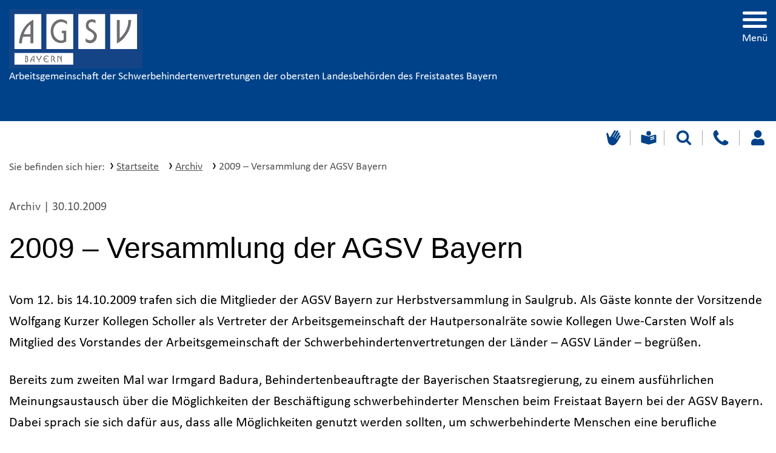

--- FILE ---
content_type: text/html; charset=UTF-8
request_url: https://www.agsv.bayern.de/blog/2009/10/30/2009-versammlung-der-agsv-bayern/
body_size: 9867
content:
<!DOCTYPE html>
<html id="totop" lang="de-DE" class="no-js" data-path="https://www.agsv.bayern.de/wp-content/themes/webwerk" itemscope itemtype="http://schema.org/WebPage">
<head>
<meta charset="utf-8">
<meta http-equiv="X-UA-Compatible" content="IE=edge">
<meta name="viewport" content="width=device-width, initial-scale=1">
<meta name='robots' content='index, follow, max-image-preview:large, max-snippet:-1, max-video-preview:-1' />
<!-- This site is optimized with the Yoast SEO plugin v21.6 - https://yoast.com/wordpress/plugins/seo/ -->
<title>2009 - Versammlung der AGSV Bayern - AGSV Bayern</title>
<link rel="canonical" href="https://www.agsv.bayern.de/blog/2009/10/30/2009-versammlung-der-agsv-bayern/" />
<meta property="og:locale" content="de_DE" />
<meta property="og:type" content="article" />
<meta property="og:title" content="2009 - Versammlung der AGSV Bayern - AGSV Bayern" />
<meta property="og:description" content="Vom 12. bis 14.10.2009 trafen sich die Mitglieder der AGSV Bayern zur Herbstversammlung in Saulgrub. Als Gäste konnte der Vorsitzende Wolfgang Kurzer Kollegen Scholler als Vertreter der Arbeitsgemeinschaft der Hautpersonalräte sowie Kollegen Uwe-Carsten Wolf als Mitglied des Vorstandes der Arbeitsgemeinschaft der Schwerbehindertenvertretungen der Länder – AGSV Länder – begrüßen. Bereits zum zweiten Mal war Irmgard [&hellip;]" />
<meta property="og:url" content="https://www.agsv.bayern.de/blog/2009/10/30/2009-versammlung-der-agsv-bayern/" />
<meta property="og:site_name" content="AGSV Bayern" />
<meta property="article:published_time" content="2009-10-30T16:43:00+00:00" />
<meta property="article:modified_time" content="2024-05-08T10:25:23+00:00" />
<meta property="og:image" content="https://www.agsv.bayern.de/wp-content/uploads/2018/07/Saulgrub.jpg" />
<meta property="og:image:width" content="395" />
<meta property="og:image:height" content="294" />
<meta property="og:image:type" content="image/jpeg" />
<meta name="author" content="Pfennigparade" />
<meta name="twitter:card" content="summary_large_image" />
<meta name="twitter:label1" content="Verfasst von" />
<meta name="twitter:data1" content="Pfennigparade" />
<meta name="twitter:label2" content="Geschätzte Lesezeit" />
<meta name="twitter:data2" content="2 Minuten" />
<script type="application/ld+json" class="yoast-schema-graph">{"@context":"https://schema.org","@graph":[{"@type":"WebPage","@id":"https://www.agsv.bayern.de/blog/2009/10/30/2009-versammlung-der-agsv-bayern/","url":"https://www.agsv.bayern.de/blog/2009/10/30/2009-versammlung-der-agsv-bayern/","name":"2009 - Versammlung der AGSV Bayern - AGSV Bayern","isPartOf":{"@id":"https://www.agsv.bayern.de/#website"},"primaryImageOfPage":{"@id":"https://www.agsv.bayern.de/blog/2009/10/30/2009-versammlung-der-agsv-bayern/#primaryimage"},"image":{"@id":"https://www.agsv.bayern.de/blog/2009/10/30/2009-versammlung-der-agsv-bayern/#primaryimage"},"thumbnailUrl":"https://www.agsv.bayern.de/wp-content/uploads/2018/07/Saulgrub.jpg","datePublished":"2009-10-30T16:43:00+00:00","dateModified":"2024-05-08T10:25:23+00:00","author":{"@id":"https://www.agsv.bayern.de/#/schema/person/5a6f9e2804c42c599a4debeb3f10ea37"},"breadcrumb":{"@id":"https://www.agsv.bayern.de/blog/2009/10/30/2009-versammlung-der-agsv-bayern/#breadcrumb"},"inLanguage":"de-DE","potentialAction":[{"@type":"ReadAction","target":["https://www.agsv.bayern.de/blog/2009/10/30/2009-versammlung-der-agsv-bayern/"]}]},{"@type":"ImageObject","inLanguage":"de-DE","@id":"https://www.agsv.bayern.de/blog/2009/10/30/2009-versammlung-der-agsv-bayern/#primaryimage","url":"https://www.agsv.bayern.de/wp-content/uploads/2018/07/Saulgrub.jpg","contentUrl":"https://www.agsv.bayern.de/wp-content/uploads/2018/07/Saulgrub.jpg","width":395,"height":294,"caption":"Versammlung der AGSV Bayern - Vom 12. bis 14.10.2009 trafen sich die Mitglieder der AGSV Bayern zur Herbstversammlung in Saulgrub. Als Gäste konnte der Vorsitzende Wolfgang Kurzer Kollegen Scholler als Vertreter der Arbeitsgemeinschaft der Hautpersonalräte sowie Kollegen Uwe-Carsten Wolf als Mitglied des Vorstandes der Arbeitsgemeinschaft der Schwerbehindertenvertretungen der Länder – AGSV Länder – begrüßen. (2009)"},{"@type":"BreadcrumbList","@id":"https://www.agsv.bayern.de/blog/2009/10/30/2009-versammlung-der-agsv-bayern/#breadcrumb","itemListElement":[{"@type":"ListItem","position":1,"name":"Startseite","item":"https://www.agsv.bayern.de/"},{"@type":"ListItem","position":2,"name":"2009 &#8211; Versammlung der AGSV Bayern"}]},{"@type":"WebSite","@id":"https://www.agsv.bayern.de/#website","url":"https://www.agsv.bayern.de/","name":"AGSV Bayern","description":"Arbeitsgemeinschaft der Schwerbehindertenvertretungen &lt;br&gt;der obersten Landesbehörden des Freistaates Bayern","potentialAction":[{"@type":"SearchAction","target":{"@type":"EntryPoint","urlTemplate":"https://www.agsv.bayern.de/?s={search_term_string}"},"query-input":"required name=search_term_string"}],"inLanguage":"de-DE"},{"@type":"Person","@id":"https://www.agsv.bayern.de/#/schema/person/5a6f9e2804c42c599a4debeb3f10ea37","name":"Pfennigparade","image":{"@type":"ImageObject","inLanguage":"de-DE","@id":"https://www.agsv.bayern.de/#/schema/person/image/","url":"https://secure.gravatar.com/avatar/d7df2c6640edc458a6ac0d0af4870a76?s=96&d=mm&r=g","contentUrl":"https://secure.gravatar.com/avatar/d7df2c6640edc458a6ac0d0af4870a76?s=96&d=mm&r=g","caption":"Pfennigparade"}}]}</script>
<!-- / Yoast SEO plugin. -->
<!-- <link rel='stylesheet' id='wp-block-library-css' href='https://www.agsv.bayern.de/wp-includes/css/dist/block-library/style.min.css' media='all' /> -->
<link rel="stylesheet" type="text/css" href="//www.agsv.bayern.de/wp-content/cache/www.agsv.bayern.de/wpfc-minified/dpzyny2u/fuv9n.css" media="all"/>
<style id='global-styles-inline-css'>
body{--wp--preset--color--black: #000000;--wp--preset--color--cyan-bluish-gray: #abb8c3;--wp--preset--color--white: #ffffff;--wp--preset--color--pale-pink: #f78da7;--wp--preset--color--vivid-red: #cf2e2e;--wp--preset--color--luminous-vivid-orange: #ff6900;--wp--preset--color--luminous-vivid-amber: #fcb900;--wp--preset--color--light-green-cyan: #7bdcb5;--wp--preset--color--vivid-green-cyan: #00d084;--wp--preset--color--pale-cyan-blue: #8ed1fc;--wp--preset--color--vivid-cyan-blue: #0693e3;--wp--preset--color--vivid-purple: #9b51e0;--wp--preset--color--primary-color: #444;--wp--preset--color--secondary-color: #eee;--wp--preset--gradient--vivid-cyan-blue-to-vivid-purple: linear-gradient(135deg,rgba(6,147,227,1) 0%,rgb(155,81,224) 100%);--wp--preset--gradient--light-green-cyan-to-vivid-green-cyan: linear-gradient(135deg,rgb(122,220,180) 0%,rgb(0,208,130) 100%);--wp--preset--gradient--luminous-vivid-amber-to-luminous-vivid-orange: linear-gradient(135deg,rgba(252,185,0,1) 0%,rgba(255,105,0,1) 100%);--wp--preset--gradient--luminous-vivid-orange-to-vivid-red: linear-gradient(135deg,rgba(255,105,0,1) 0%,rgb(207,46,46) 100%);--wp--preset--gradient--very-light-gray-to-cyan-bluish-gray: linear-gradient(135deg,rgb(238,238,238) 0%,rgb(169,184,195) 100%);--wp--preset--gradient--cool-to-warm-spectrum: linear-gradient(135deg,rgb(74,234,220) 0%,rgb(151,120,209) 20%,rgb(207,42,186) 40%,rgb(238,44,130) 60%,rgb(251,105,98) 80%,rgb(254,248,76) 100%);--wp--preset--gradient--blush-light-purple: linear-gradient(135deg,rgb(255,206,236) 0%,rgb(152,150,240) 100%);--wp--preset--gradient--blush-bordeaux: linear-gradient(135deg,rgb(254,205,165) 0%,rgb(254,45,45) 50%,rgb(107,0,62) 100%);--wp--preset--gradient--luminous-dusk: linear-gradient(135deg,rgb(255,203,112) 0%,rgb(199,81,192) 50%,rgb(65,88,208) 100%);--wp--preset--gradient--pale-ocean: linear-gradient(135deg,rgb(255,245,203) 0%,rgb(182,227,212) 50%,rgb(51,167,181) 100%);--wp--preset--gradient--electric-grass: linear-gradient(135deg,rgb(202,248,128) 0%,rgb(113,206,126) 100%);--wp--preset--gradient--midnight: linear-gradient(135deg,rgb(2,3,129) 0%,rgb(40,116,252) 100%);--wp--preset--font-size--small: 13px;--wp--preset--font-size--medium: 20px;--wp--preset--font-size--large: 36px;--wp--preset--font-size--x-large: 42px;--wp--preset--spacing--20: 0.44rem;--wp--preset--spacing--30: 0.67rem;--wp--preset--spacing--40: 1rem;--wp--preset--spacing--50: 1.5rem;--wp--preset--spacing--60: 2.25rem;--wp--preset--spacing--70: 3.38rem;--wp--preset--spacing--80: 5.06rem;--wp--preset--shadow--natural: 6px 6px 9px rgba(0, 0, 0, 0.2);--wp--preset--shadow--deep: 12px 12px 50px rgba(0, 0, 0, 0.4);--wp--preset--shadow--sharp: 6px 6px 0px rgba(0, 0, 0, 0.2);--wp--preset--shadow--outlined: 6px 6px 0px -3px rgba(255, 255, 255, 1), 6px 6px rgba(0, 0, 0, 1);--wp--preset--shadow--crisp: 6px 6px 0px rgba(0, 0, 0, 1);}body { margin: 0;--wp--style--global--content-size: 800px;--wp--style--global--wide-size: 1000px; }.wp-site-blocks > .alignleft { float: left; margin-right: 2em; }.wp-site-blocks > .alignright { float: right; margin-left: 2em; }.wp-site-blocks > .aligncenter { justify-content: center; margin-left: auto; margin-right: auto; }:where(.is-layout-flex){gap: 0.5em;}:where(.is-layout-grid){gap: 0.5em;}body .is-layout-flow > .alignleft{float: left;margin-inline-start: 0;margin-inline-end: 2em;}body .is-layout-flow > .alignright{float: right;margin-inline-start: 2em;margin-inline-end: 0;}body .is-layout-flow > .aligncenter{margin-left: auto !important;margin-right: auto !important;}body .is-layout-constrained > .alignleft{float: left;margin-inline-start: 0;margin-inline-end: 2em;}body .is-layout-constrained > .alignright{float: right;margin-inline-start: 2em;margin-inline-end: 0;}body .is-layout-constrained > .aligncenter{margin-left: auto !important;margin-right: auto !important;}body .is-layout-constrained > :where(:not(.alignleft):not(.alignright):not(.alignfull)){max-width: var(--wp--style--global--content-size);margin-left: auto !important;margin-right: auto !important;}body .is-layout-constrained > .alignwide{max-width: var(--wp--style--global--wide-size);}body .is-layout-flex{display: flex;}body .is-layout-flex{flex-wrap: wrap;align-items: center;}body .is-layout-flex > *{margin: 0;}body .is-layout-grid{display: grid;}body .is-layout-grid > *{margin: 0;}body{padding-top: 0px;padding-right: 0px;padding-bottom: 0px;padding-left: 0px;}a:where(:not(.wp-element-button)){text-decoration: underline;}.wp-element-button, .wp-block-button__link{background-color: #32373c;border-width: 0;color: #fff;font-family: inherit;font-size: inherit;line-height: inherit;padding: calc(0.667em + 2px) calc(1.333em + 2px);text-decoration: none;}.has-black-color{color: var(--wp--preset--color--black) !important;}.has-cyan-bluish-gray-color{color: var(--wp--preset--color--cyan-bluish-gray) !important;}.has-white-color{color: var(--wp--preset--color--white) !important;}.has-pale-pink-color{color: var(--wp--preset--color--pale-pink) !important;}.has-vivid-red-color{color: var(--wp--preset--color--vivid-red) !important;}.has-luminous-vivid-orange-color{color: var(--wp--preset--color--luminous-vivid-orange) !important;}.has-luminous-vivid-amber-color{color: var(--wp--preset--color--luminous-vivid-amber) !important;}.has-light-green-cyan-color{color: var(--wp--preset--color--light-green-cyan) !important;}.has-vivid-green-cyan-color{color: var(--wp--preset--color--vivid-green-cyan) !important;}.has-pale-cyan-blue-color{color: var(--wp--preset--color--pale-cyan-blue) !important;}.has-vivid-cyan-blue-color{color: var(--wp--preset--color--vivid-cyan-blue) !important;}.has-vivid-purple-color{color: var(--wp--preset--color--vivid-purple) !important;}.has-primary-color-color{color: var(--wp--preset--color--primary-color) !important;}.has-secondary-color-color{color: var(--wp--preset--color--secondary-color) !important;}.has-black-background-color{background-color: var(--wp--preset--color--black) !important;}.has-cyan-bluish-gray-background-color{background-color: var(--wp--preset--color--cyan-bluish-gray) !important;}.has-white-background-color{background-color: var(--wp--preset--color--white) !important;}.has-pale-pink-background-color{background-color: var(--wp--preset--color--pale-pink) !important;}.has-vivid-red-background-color{background-color: var(--wp--preset--color--vivid-red) !important;}.has-luminous-vivid-orange-background-color{background-color: var(--wp--preset--color--luminous-vivid-orange) !important;}.has-luminous-vivid-amber-background-color{background-color: var(--wp--preset--color--luminous-vivid-amber) !important;}.has-light-green-cyan-background-color{background-color: var(--wp--preset--color--light-green-cyan) !important;}.has-vivid-green-cyan-background-color{background-color: var(--wp--preset--color--vivid-green-cyan) !important;}.has-pale-cyan-blue-background-color{background-color: var(--wp--preset--color--pale-cyan-blue) !important;}.has-vivid-cyan-blue-background-color{background-color: var(--wp--preset--color--vivid-cyan-blue) !important;}.has-vivid-purple-background-color{background-color: var(--wp--preset--color--vivid-purple) !important;}.has-primary-color-background-color{background-color: var(--wp--preset--color--primary-color) !important;}.has-secondary-color-background-color{background-color: var(--wp--preset--color--secondary-color) !important;}.has-black-border-color{border-color: var(--wp--preset--color--black) !important;}.has-cyan-bluish-gray-border-color{border-color: var(--wp--preset--color--cyan-bluish-gray) !important;}.has-white-border-color{border-color: var(--wp--preset--color--white) !important;}.has-pale-pink-border-color{border-color: var(--wp--preset--color--pale-pink) !important;}.has-vivid-red-border-color{border-color: var(--wp--preset--color--vivid-red) !important;}.has-luminous-vivid-orange-border-color{border-color: var(--wp--preset--color--luminous-vivid-orange) !important;}.has-luminous-vivid-amber-border-color{border-color: var(--wp--preset--color--luminous-vivid-amber) !important;}.has-light-green-cyan-border-color{border-color: var(--wp--preset--color--light-green-cyan) !important;}.has-vivid-green-cyan-border-color{border-color: var(--wp--preset--color--vivid-green-cyan) !important;}.has-pale-cyan-blue-border-color{border-color: var(--wp--preset--color--pale-cyan-blue) !important;}.has-vivid-cyan-blue-border-color{border-color: var(--wp--preset--color--vivid-cyan-blue) !important;}.has-vivid-purple-border-color{border-color: var(--wp--preset--color--vivid-purple) !important;}.has-primary-color-border-color{border-color: var(--wp--preset--color--primary-color) !important;}.has-secondary-color-border-color{border-color: var(--wp--preset--color--secondary-color) !important;}.has-vivid-cyan-blue-to-vivid-purple-gradient-background{background: var(--wp--preset--gradient--vivid-cyan-blue-to-vivid-purple) !important;}.has-light-green-cyan-to-vivid-green-cyan-gradient-background{background: var(--wp--preset--gradient--light-green-cyan-to-vivid-green-cyan) !important;}.has-luminous-vivid-amber-to-luminous-vivid-orange-gradient-background{background: var(--wp--preset--gradient--luminous-vivid-amber-to-luminous-vivid-orange) !important;}.has-luminous-vivid-orange-to-vivid-red-gradient-background{background: var(--wp--preset--gradient--luminous-vivid-orange-to-vivid-red) !important;}.has-very-light-gray-to-cyan-bluish-gray-gradient-background{background: var(--wp--preset--gradient--very-light-gray-to-cyan-bluish-gray) !important;}.has-cool-to-warm-spectrum-gradient-background{background: var(--wp--preset--gradient--cool-to-warm-spectrum) !important;}.has-blush-light-purple-gradient-background{background: var(--wp--preset--gradient--blush-light-purple) !important;}.has-blush-bordeaux-gradient-background{background: var(--wp--preset--gradient--blush-bordeaux) !important;}.has-luminous-dusk-gradient-background{background: var(--wp--preset--gradient--luminous-dusk) !important;}.has-pale-ocean-gradient-background{background: var(--wp--preset--gradient--pale-ocean) !important;}.has-electric-grass-gradient-background{background: var(--wp--preset--gradient--electric-grass) !important;}.has-midnight-gradient-background{background: var(--wp--preset--gradient--midnight) !important;}.has-small-font-size{font-size: var(--wp--preset--font-size--small) !important;}.has-medium-font-size{font-size: var(--wp--preset--font-size--medium) !important;}.has-large-font-size{font-size: var(--wp--preset--font-size--large) !important;}.has-x-large-font-size{font-size: var(--wp--preset--font-size--x-large) !important;}
.wp-block-navigation a:where(:not(.wp-element-button)){color: inherit;}
:where(.wp-block-post-template.is-layout-flex){gap: 1.25em;}:where(.wp-block-post-template.is-layout-grid){gap: 1.25em;}
:where(.wp-block-columns.is-layout-flex){gap: 2em;}:where(.wp-block-columns.is-layout-grid){gap: 2em;}
.wp-block-pullquote{font-size: 1.5em;line-height: 1.6;}
</style>
<!-- <link rel='stylesheet' id='acf-blocks-css' href='https://www.agsv.bayern.de/wp-content/plugins/webwerk-acf-blocks/css/style.min.css' media='all' /> -->
<!-- <link rel='stylesheet' id='ww-events-styles-css' href='https://www.agsv.bayern.de/wp-content/plugins/ww-events/assets/css/ww-styles.min.css' media='all' /> -->
<!-- <link rel='stylesheet' id='ww-style-css' href='https://www.agsv.bayern.de/wp-content/themes/webwerk/css/frontend.min.css?ver=1691670066' media='all' /> -->
<!-- <link rel='stylesheet' id='wwchild-style-css' href='https://www.agsv.bayern.de/wp-content/themes/webwerk-child/css/frontend.min.css' media='all' /> -->
<link rel="stylesheet" type="text/css" href="//www.agsv.bayern.de/wp-content/cache/www.agsv.bayern.de/wpfc-minified/lbdr9hoz/21k8o.css" media="all"/>
<script src='//www.agsv.bayern.de/wp-content/cache/www.agsv.bayern.de/wpfc-minified/kyn4i6gr/fuv9n.js' type="text/javascript"></script>
<!-- <script src="https://www.agsv.bayern.de/wp-content/themes/webwerk/js/jquery.min.js" id="jquery-js"></script> -->
<!-- <script src="https://www.agsv.bayern.de/wp-content/plugins/ww-events/assets/ww-scripts.min.js" id="ww-events-scripts-js"></script> -->
<!-- <script src="https://www.agsv.bayern.de/wp-content/themes/webwerk-child/js/app.min.js" id="ww-child-script-js"></script> -->
<link rel="https://api.w.org/" href="https://www.agsv.bayern.de/wp-json/" /><link rel="alternate" type="application/json" href="https://www.agsv.bayern.de/wp-json/wp/v2/posts/5333" /><link rel="alternate" type="application/json+oembed" href="https://www.agsv.bayern.de/wp-json/oembed/1.0/embed?url=https%3A%2F%2Fwww.agsv.bayern.de%2Fblog%2F2009%2F10%2F30%2F2009-versammlung-der-agsv-bayern%2F" />
<link rel="alternate" type="text/xml+oembed" href="https://www.agsv.bayern.de/wp-json/oembed/1.0/embed?url=https%3A%2F%2Fwww.agsv.bayern.de%2Fblog%2F2009%2F10%2F30%2F2009-versammlung-der-agsv-bayern%2F&#038;format=xml" />
<link rel="icon" href="https://www.agsv.bayern.de/wp-content/uploads/2018/08/cropped-favicon-150x150.png" sizes="32x32" />
<link rel="icon" href="https://www.agsv.bayern.de/wp-content/uploads/2018/08/cropped-favicon-300x300.png" sizes="192x192" />
<link rel="apple-touch-icon" href="https://www.agsv.bayern.de/wp-content/uploads/2018/08/cropped-favicon-300x300.png" />
<meta name="msapplication-TileImage" content="https://www.agsv.bayern.de/wp-content/uploads/2018/08/cropped-favicon-300x300.png" />
</head>
<body class="post-template-default postid-5333 single-format-standard template-page template-page--single-post">
<div class="outer">
<!-- Skiplink Navigation -->
<nav class="skiplinks">
<h2 class="skiplinks__headline show-for-sr">Navigation und Service</h2>
<p class="skiplinks__text show-for-sr"><em>Direkt zu:</em></p>
<ul id="skiplinks" class="skiplinks__list">
<li class="skiplinks__item"><a class="show-on-focus" href="#primary-nav">Zur Hauptnavigation springen</a></li>
<li class="skiplinks__item"><a class="show-on-focus search-jump" href="#">Zur Suche springen</a></li>
<li class="skiplinks__item"><a class="show-on-focus" href="#content">Zum Inhalt springen</a></li>
<li class="skiplinks__item"><a class="show-on-focus" href="#service-nav__list">Zu den Service-Informationen springen</a></li>
</ul>
</nav>
<header id="header" class="header">
<div role="search" class="search search--desktop search--hidden header__search">
<form class="search__form" action="https://www.agsv.bayern.de/" method="get">
<label class="search__label show-for-sr" for="search-desktop">Suchbegriffe</label>
<input id="search-desktop" class="search__input" type="search" name="s" placeholder="Suchbegriff eingeben..." value="" />
<button type="reset" class="search-btn search-btn--reset" aria-label="Eingaben löschen"><span>X</span></button>
<button type="submit" class="search-btn search-btn--submit">Suchen</button>
</form>
</div>
<div class="header-container">
<div class="header-bar">
<a class="header-logo header-bar__header-logo" href="https://www.agsv.bayern.de">
<img class="header-logo__img" src="https://www.agsv.bayern.de/wp-content/themes/webwerk-child/img/agsv-logo.svg" alt="Logo Stiftung Pfennigparade - Zur Startseite">
</a>
<p class="header-bar__title">
Arbeitsgemeinschaft der Schwerbehindertenvertretungen der obersten Landesbehörden des Freistaates Bayern
</p>
</div>
</div>
<div class="header-login" id="login">
<form name="loginform" id="loginform" action="https://www.agsv.bayern.de/wp-login.php" method="post"><p class="login-username">
<label for="user_login">Benutzername oder E-Mail-Adresse</label>
<input type="text" name="log" id="user_login" autocomplete="username" class="input" value="" size="20" />
</p><p class="login-password">
<label for="user_pass">Passwort</label>
<input type="password" name="pwd" id="user_pass" autocomplete="current-password" spellcheck="false" class="input" value="" size="20" />
</p><p class="login-remember"><label><input name="rememberme" type="checkbox" id="rememberme" value="forever" /> Angemeldet bleiben</label></p><p class="login-submit">
<input type="submit" name="wp-submit" id="wp-submit" class="button button-primary" value="Anmelden" />
<input type="hidden" name="redirect_to" value="https://www.agsv.bayern.de/blog/2009/10/30/2009-versammlung-der-agsv-bayern/" />
</p></form>				<!-- <form class="header-login__form" action="/login" method="post">
<label class="header-login__label header-login__label--email" for="username">E-Mail:</label>
<input class="header-login__input header-login__input--user" type="text" id="username" name="username" required>
<label class="header-login__label header-login__label--pwd" for="password">Password:</label>
<input class="header-login__input header-login__input--pwd" type="password" id="password" name="password" required>
<button class="header-login__btn" type="submit">Login</button>
<a class="header-login__lost" href="#">Passwort vergessen</a>
</form> -->
</div>
<div class="header-menu">
<div class="header-menu__container">
<nav class="presentation-nav language-menu-container__presentation-nav presentation-nav--desktop show-for-xxxlarge" aria-label="Darstellungs Ansicht ändern">
<ul id="presentation-nav" class="presentation-nav__list">
<li class="presentation-nav__item"><a class="presentation-nav__link" href="#">Standard</a></li><li class="presentation-nav__item"><a class="presentation-nav__link" href="#">Kontrast</a></li>						</ul>
</nav>
<nav class="language-nav language-menu-container__language-nav language-nav--desktop" aria-label="Sprachnavigation">
<ul id="language-nav" class="language-nav__list">
<li class="language-nav__item language-nav__item--sign"><a class="language-nav__link" aria-label="Gebärdensprache" title="Gebärdensprache" href="https://www.agsv.bayern.de/gebaerdensprache/"><svg role="img" class="icon language-nav__icon" aria-hidden="true" focusable="false"><use xlink:href="https://www.agsv.bayern.de/wp-content/themes/webwerk-child/img/icons.svg#sign"></use></svg><span class="language-nav__title">Gebärdensprache</span></a></li><li class="language-nav__item language-nav__item--easy"><a class="language-nav__link" aria-label="Leichte Sprache" title="Leichte Sprache" href="https://www.agsv.bayern.de/leichte-sprache/"><svg role="img" class="icon language-nav__icon" aria-hidden="true" focusable="false"><use xlink:href="https://www.agsv.bayern.de/wp-content/themes/webwerk-child/img/icons.svg#easy"></use></svg><span class="language-nav__title">Leichte Sprache</span></a></li>						</ul>
</nav>
<nav class="meta-nav header-bar__meta-nav meta-nav--desktop" aria-label="Metanavigation">
<ul id="meta-nav" class="meta-nav__list">
<li class="meta-nav__item meta-nav__item--search">
<button class="meta-nav__link" title="Suche" aria-label="Suche starten">
<svg role="img" class="icon meta-nav__icon" aria-hidden="true" focusable="false"><use xlink:href="https://www.agsv.bayern.de/wp-content/themes/webwerk-child/img/icons.svg#search"></use></svg>
<span class="meta-nav__title">Suche</span></button></li><li class="meta-nav__item meta-nav__item--contact">
<a class="meta-nav__link" href="https://www.agsv.bayern.de/kontakt/" title="Kontakt" aria-label="Kontakt">
<svg role="img" class="icon meta-nav__icon" aria-hidden="true" focusable="false"><use xlink:href="https://www.agsv.bayern.de/wp-content/themes/webwerk-child/img/icons.svg#contact"></use></svg>
<span class="meta-nav__title">Kontakt</span></a></li><li class="meta-nav__item meta-nav__item--intern">
<button class="meta-nav__link" title="Intern" aria-label="Loggen Sie sich ein">
<svg role="img" class="icon meta-nav__icon" aria-hidden="true" focusable="false"><use xlink:href="https://www.agsv.bayern.de/wp-content/themes/webwerk-child/img/icons.svg#intern"></use></svg>
<span class="meta-nav__title">Intern</span></button></li>						</ul>
</nav>
</div>
<div class="menu-container header-bar__menu-container">
<button class="dropdown-btn menu-container__dropdown-btn dropdown-btn--primary-nav" aria-controls="menu-container__dropdown-content" title="Menü öffnen" aria-haspopup="true" aria-expanded="false" aria-label="Menü öffnen">
<span class="dropdown-btn__icon-outer">
<span class="dropdown-btn__icon-inner"></span>
</span>
<span class="dropdown-btn__label">Menü</span>
</button>
<div id="menu-container__dropdown-content" class="dropdown-content menu-container__dropdown-content">
<div role="search" class="search dropdown-content__item search--mobile">
<form class="search__form" action="https://www.agsv.bayern.de/" method="get">
<label class="search__label" for="search-mobile">Suchbegriffe</label>
<input id="search-mobile" class="search__input" type="search" name="s" placeholder="Suchbegriff eingeben..." value="" />
<button type="reset" class="search-btn search-btn--reset" aria-label="Eingaben löschen"><span>X</span></button>
<button type="submit" class="search-btn search-btn--submit">Suchen</button>
</form>
</div>
<nav class="primary-nav dropdown-content__item" aria-label="Hauptnavigation">
<ul id="primary-nav" class="primary-nav__list">
<li class="primary-nav__item primary-nav__item--has-sub m207"><a class="primary-nav__link" href="https://www.agsv.bayern.de/wir-ueber-uns/" aria-expanded="false" aria-haspopup="true">Wir über uns</a><div class="primary-subnav"><ul class="primary-subnav__list"><li class="primary-subnav__item m1513"><a class="primary-subnav__link" href="https://www.agsv.bayern.de/"><p class="primary-subnav__title">Willkommen</p></a></li>
<li class="primary-subnav__item m526"><a class="primary-subnav__link" href="https://www.agsv.bayern.de/wir-ueber-uns/mitglieder/"><p class="primary-subnav__title">Mitglieder</p></a></li>
<li class="primary-subnav__item m216"><a class="primary-subnav__link" href="https://www.agsv.bayern.de/wir-ueber-uns/vorstand/"><p class="primary-subnav__title">Vorstand</p></a></li>
<li class="primary-subnav__item m220"><a class="primary-subnav__link" href="https://www.agsv.bayern.de/wir-ueber-uns/redaktionsteam/"><p class="primary-subnav__title">Redaktionsteam</p></a></li>
<li class="primary-subnav__item m218"><a class="primary-subnav__link" href="https://www.agsv.bayern.de/wir-ueber-uns/satzung/"><p class="primary-subnav__title">Satzung</p></a></li>
</ul></div></li>
<li class="primary-nav__item m2"><a class="primary-nav__link" href="https://www.agsv.bayern.de/aktuelles/">Aktuelles</a></li>
<li class="primary-nav__item m177"><a class="primary-nav__link" href="https://www.agsv.bayern.de/ressorts-ansprechpartner/">Ressorts, Ansprechpartner</a></li>
<li class="primary-nav__item primary-nav__item--has-sub m8"><a class="primary-nav__link" href="https://www.agsv.bayern.de/tipps-hinweise/" aria-expanded="false" aria-haspopup="true">Tipps, Hinweise</a><div class="primary-subnav"><ul class="primary-subnav__list"><li class="primary-subnav__item primary-nav__item--has-sub m14"><a class="primary-subnav__link" href="https://www.agsv.bayern.de/tipps-hinweise/informationen-fuer-behinderte-und-schwerbehinderte-menschen/" aria-expanded="false" aria-haspopup="true"><p class="primary-subnav__title">Informationen für behinderte und schwerbehinderte Menschen</p></a><ul class="primary-subsubnav__list"><li class="primary-subsubnav__item m84"><a class="primary-subsubnav__link" href="https://www.agsv.bayern.de/tipps-hinweise/informationen-fuer-behinderte-und-schwerbehinderte-menschen/allgemeines/"><p class="primary-subsubnav__title">Allgemeines</p></a></li>
<li class="primary-subsubnav__item m86"><a class="primary-subsubnav__link" href="https://www.agsv.bayern.de/tipps-hinweise/informationen-fuer-behinderte-und-schwerbehinderte-menschen/altersteilzeit-fuer-beamtetes-personal/"><p class="primary-subsubnav__title">Altersteilzeit für beamtetes Personal</p></a></li>
<li class="primary-subsubnav__item m88"><a class="primary-subsubnav__link" href="https://www.agsv.bayern.de/tipps-hinweise/informationen-fuer-behinderte-und-schwerbehinderte-menschen/arbeitsassistenz/"><p class="primary-subsubnav__title">Arbeitsassistenz</p></a></li>
<li class="primary-subsubnav__item m110"><a class="primary-subsubnav__link" href="https://www.agsv.bayern.de/tipps-hinweise/informationen-fuer-behinderte-und-schwerbehinderte-menschen/beamtenversorgung-rente/"><p class="primary-subsubnav__title">Beamtenversorgung / Rente</p></a></li>
<li class="primary-subsubnav__item m90"><a class="primary-subsubnav__link" href="https://www.agsv.bayern.de/tipps-hinweise/informationen-fuer-behinderte-und-schwerbehinderte-menschen/befristete-arbeitsvertraege/"><p class="primary-subsubnav__title">Befristete Arbeitsverträge</p></a></li>
<li class="primary-subsubnav__item m92"><a class="primary-subsubnav__link" href="https://www.agsv.bayern.de/tipps-hinweise/informationen-fuer-behinderte-und-schwerbehinderte-menschen/begrenzte-dienstfaehigkeit/"><p class="primary-subsubnav__title">Begrenzte Dienstfähigkeit bei Beamtinnen und Beamten</p></a></li>
<li class="primary-subsubnav__item m94"><a class="primary-subsubnav__link" href="https://www.agsv.bayern.de/tipps-hinweise/informationen-fuer-behinderte-und-schwerbehinderte-menschen/gleichstellung-mit-schwerbehinderten-menschen/"><p class="primary-subsubnav__title">Gleichstellung mit schwerbehinderten Menschen</p></a></li>
<li class="primary-subsubnav__item m98"><a class="primary-subsubnav__link" href="https://www.agsv.bayern.de/tipps-hinweise/informationen-fuer-behinderte-und-schwerbehinderte-menschen/krankenversicherung-beihilfe/"><p class="primary-subsubnav__title">Krankenversicherung / Beihilfe</p></a></li>
<li class="primary-subsubnav__item m96"><a class="primary-subsubnav__link" href="https://www.agsv.bayern.de/tipps-hinweise/informationen-fuer-behinderte-und-schwerbehinderte-menschen/krankheit/"><p class="primary-subsubnav__title">Krankheit</p></a></li>
<li class="primary-subsubnav__item m100"><a class="primary-subsubnav__link" href="https://www.agsv.bayern.de/tipps-hinweise/informationen-fuer-behinderte-und-schwerbehinderte-menschen/kuendigung/"><p class="primary-subsubnav__title">Kündigung</p></a></li>
<li class="primary-subsubnav__item m102"><a class="primary-subsubnav__link" href="https://www.agsv.bayern.de/tipps-hinweise/informationen-fuer-behinderte-und-schwerbehinderte-menschen/nachteilsausgleiche/"><p class="primary-subsubnav__title">Nachteilsausgleiche</p></a></li>
<li class="primary-subsubnav__item m104"><a class="primary-subsubnav__link" href="https://www.agsv.bayern.de/tipps-hinweise/informationen-fuer-behinderte-und-schwerbehinderte-menschen/parkerleichterung/"><p class="primary-subsubnav__title">Parkerleichterung</p></a></li>
<li class="primary-subsubnav__item m106"><a class="primary-subsubnav__link" href="https://www.agsv.bayern.de/tipps-hinweise/informationen-fuer-behinderte-und-schwerbehinderte-menschen/pflege-und-beruf/"><p class="primary-subsubnav__title">Pflege und Beruf</p></a></li>
<li class="primary-subsubnav__item m108"><a class="primary-subsubnav__link" href="https://www.agsv.bayern.de/tipps-hinweise/informationen-fuer-behinderte-und-schwerbehinderte-menschen/reisen/"><p class="primary-subsubnav__title">Reisen</p></a></li>
<li class="primary-subsubnav__item m112"><a class="primary-subsubnav__link" href="https://www.agsv.bayern.de/tipps-hinweise/informationen-fuer-behinderte-und-schwerbehinderte-menschen/schwerbehindertenausweis/"><p class="primary-subsubnav__title">Schwerbehindertenausweis</p></a></li>
<li class="primary-subsubnav__item m114"><a class="primary-subsubnav__link" href="https://www.agsv.bayern.de/tipps-hinweise/informationen-fuer-behinderte-und-schwerbehinderte-menschen/zusatzurlaub/"><p class="primary-subsubnav__title">Zusatzurlaub</p></a></li>
</ul></li>
<li class="primary-subnav__item primary-nav__item--has-sub m83"><a class="primary-subnav__link" href="https://www.agsv.bayern.de/tipps-hinweise/informationen-fuer-schwerbehindertenvertretungen/" aria-expanded="false" aria-haspopup="true"><p class="primary-subnav__title">Informationen für Schwerbehindertenvertretungen</p></a><ul class="primary-subsubnav__list"><li class="primary-subsubnav__item m116"><a class="primary-subsubnav__link" href="https://www.agsv.bayern.de/tipps-hinweise/informationen-fuer-schwerbehindertenvertretungen/allgemeines-informationen-fuer-schwerbehindertenvertretungen/"><p class="primary-subsubnav__title">Allgemeines</p></a></li>
<li class="primary-subsubnav__item m119"><a class="primary-subsubnav__link" href="https://www.agsv.bayern.de/tipps-hinweise/informationen-fuer-schwerbehindertenvertretungen/bewerbung-einstellung/"><p class="primary-subsubnav__title">Bewerbung / Einstellung</p></a></li>
<li class="primary-subsubnav__item m121"><a class="primary-subsubnav__link" href="https://www.agsv.bayern.de/tipps-hinweise/informationen-fuer-schwerbehindertenvertretungen/fortbildung/"><p class="primary-subsubnav__title">Fortbildung</p></a></li>
<li class="primary-subsubnav__item m125"><a class="primary-subsubnav__link" href="https://www.agsv.bayern.de/tipps-hinweise/informationen-fuer-schwerbehindertenvertretungen/praevention-betriebliches-eingliederungsmanagement/"><p class="primary-subsubnav__title">Prävention / Betriebliches Eingliederungsmanagement</p></a></li>
<li class="primary-subsubnav__item m127"><a class="primary-subsubnav__link" href="https://www.agsv.bayern.de/tipps-hinweise/informationen-fuer-schwerbehindertenvertretungen/wahl-der-schwerbehindertenvertretung/"><p class="primary-subsubnav__title">Wahl der Schwerbehindertenvertretung</p></a></li>
<li class="primary-subsubnav__item m129"><a class="primary-subsubnav__link" href="https://www.agsv.bayern.de/tipps-hinweise/informationen-fuer-schwerbehindertenvertretungen/zusammenarbeit-mit-den-personalvertretungen-arbeitgebern/"><p class="primary-subsubnav__title">Zusammenarbeit mit den Personalvertretungen / Arbeitgebern</p></a></li>
<li class="primary-subsubnav__item m131"><a class="primary-subsubnav__link" href="https://www.agsv.bayern.de/tipps-hinweise/informationen-fuer-schwerbehindertenvertretungen/zustaendigkeit-bei-rechtsstreitigkeiten/"><p class="primary-subsubnav__title">Zuständigkeit bei Rechtsstreitigkeiten</p></a></li>
</ul></li>
<li class="primary-subnav__item m123"><a class="primary-subnav__link" href="https://www.agsv.bayern.de/tipps-hinweise/informationen-fuer-schwerbehindertenvertretungen/inklusionsvereinbarung/"><p class="primary-subnav__title">Inklusionsvereinbarung</p></a></li>
<li class="primary-subnav__item primary-nav__item--has-sub m161"><a class="primary-subnav__link" href="https://www.agsv.bayern.de/barrierefreiheit/" aria-expanded="false" aria-haspopup="true"><p class="primary-subnav__title">Barrierefreiheit</p></a><ul class="primary-subsubnav__list"><li class="primary-subsubnav__item m511"><a class="primary-subsubnav__link" href="https://www.agsv.bayern.de/barrierefreiheit/allgemeines-zur-barrierefreiheit/"><p class="primary-subsubnav__title">Allgemeines zur Barrierefreiheit</p></a></li>
<li class="primary-subsubnav__item m159"><a class="primary-subsubnav__link" href="https://www.agsv.bayern.de/barrierefreiheit/barrierefreies-bauen-im-oeffentlichen-raum/"><p class="primary-subsubnav__title">Barrierefreies Bauen im öffentlichen Raum</p></a></li>
<li class="primary-subsubnav__item m164"><a class="primary-subsubnav__link" href="https://www.agsv.bayern.de/barrierefreiheit/barrierefreie-informationstechnologie/"><p class="primary-subsubnav__title">Barrierefreie Informationstechnologie</p></a></li>
<li class="primary-subsubnav__item m166"><a class="primary-subsubnav__link" href="https://www.agsv.bayern.de/barrierefreiheit/bayern-barrierefrei-2023/"><p class="primary-subsubnav__title">Bayern barrierefrei 2023</p></a></li>
</ul></li>
</ul></div></li>
<li class="primary-nav__item primary-nav__item--has-sub m6"><a class="primary-nav__link" href="https://www.agsv.bayern.de/recht/" aria-expanded="false" aria-haspopup="true">Recht</a><div class="primary-subnav"><ul class="primary-subnav__list"><li class="primary-subnav__item m22"><a class="primary-subnav__link" href="https://www.agsv.bayern.de/recht/europarecht-un-recht/"><p class="primary-subnav__title">Europarecht / UN-Recht</p></a></li>
<li class="primary-subnav__item m169"><a class="primary-subnav__link" href="https://www.agsv.bayern.de/recht/bundesrecht/"><p class="primary-subnav__title">Bundesrecht</p></a></li>
<li class="primary-subnav__item m171"><a class="primary-subnav__link" href="https://www.agsv.bayern.de/recht/landesrecht/"><p class="primary-subnav__title">Landesrecht</p></a></li>
<li class="primary-subnav__item m173"><a class="primary-subnav__link" href="https://www.agsv.bayern.de/recht/rechtsprechung/"><p class="primary-subnav__title">Rechtsprechung</p></a></li>
<li class="primary-subnav__item m1566"><a class="primary-subnav__link" href="https://www.agsv.bayern.de/recht/sozialcharta/"><p class="primary-subnav__title">Sozialcharta</p></a></li>
</ul></div></li>
<li class="primary-nav__item primary-nav__item--has-sub m80"><a class="primary-nav__link" href="https://www.agsv.bayern.de/literatur-broschueren/" aria-expanded="false" aria-haspopup="true">Literatur, Broschüren</a><div class="primary-subnav"><ul class="primary-subnav__list"><li class="primary-subnav__item m24"><a class="primary-subnav__link" href="https://www.agsv.bayern.de/literatur-broschueren/fachzeitschriften-buecher-broschueren/"><p class="primary-subnav__title">Fachzeitschriften, Bücher, Broschüren</p></a></li>
<li class="primary-subnav__item m6609"><a class="primary-subnav__link" href="https://www.agsv.bayern.de/blog/2025/12/15/kommentare-zum-sgb/"><p class="primary-subnav__title">Kommentare zum SGB IX</p></a></li>
</ul></div></li>
<li class="primary-nav__item m179"><a class="primary-nav__link" href="https://www.agsv.bayern.de/links/">Links</a></li>
<li class="primary-nav__item m203"><a class="primary-nav__link" href="https://www.agsv.bayern.de/termine/">Termine</a></li>
<li class="primary-nav__item m181"><a class="primary-nav__link" href="https://www.agsv.bayern.de/archiv/">Archiv</a></li>
<li class="primary-nav__item m184"><a class="primary-nav__link" href="https://www.agsv.bayern.de/antraege-formulare/">Anträge, Formulare</a></li>
</ul>
</nav>
</div>
</div>
</div>
</header><main class="main" id="content" content="true">
<aside>
<nav class="primary-nav--desktop" aria-label="Hauptnavigation">
<ul id="primary-nav" class="primary-nav__list">
<li class="primary-nav__item primary-nav__item--has-sub m207"><a class="primary-nav__link" href="https://www.agsv.bayern.de/wir-ueber-uns/" aria-expanded="false" aria-haspopup="true">Wir über uns</a><div class="primary-subnav"><ul class="primary-subnav__list"><li class="primary-subnav__item m1513"><a class="primary-subnav__link" href="https://www.agsv.bayern.de/"><p class="primary-subnav__title">Willkommen</p></a></li>
<li class="primary-subnav__item m526"><a class="primary-subnav__link" href="https://www.agsv.bayern.de/wir-ueber-uns/mitglieder/"><p class="primary-subnav__title">Mitglieder</p></a></li>
<li class="primary-subnav__item m216"><a class="primary-subnav__link" href="https://www.agsv.bayern.de/wir-ueber-uns/vorstand/"><p class="primary-subnav__title">Vorstand</p></a></li>
<li class="primary-subnav__item m220"><a class="primary-subnav__link" href="https://www.agsv.bayern.de/wir-ueber-uns/redaktionsteam/"><p class="primary-subnav__title">Redaktionsteam</p></a></li>
<li class="primary-subnav__item m218"><a class="primary-subnav__link" href="https://www.agsv.bayern.de/wir-ueber-uns/satzung/"><p class="primary-subnav__title">Satzung</p></a></li>
</ul></div></li>
<li class="primary-nav__item m2"><a class="primary-nav__link" href="https://www.agsv.bayern.de/aktuelles/">Aktuelles</a></li>
<li class="primary-nav__item m177"><a class="primary-nav__link" href="https://www.agsv.bayern.de/ressorts-ansprechpartner/">Ressorts, Ansprechpartner</a></li>
<li class="primary-nav__item primary-nav__item--has-sub m8"><a class="primary-nav__link" href="https://www.agsv.bayern.de/tipps-hinweise/" aria-expanded="false" aria-haspopup="true">Tipps, Hinweise</a><div class="primary-subnav"><ul class="primary-subnav__list"><li class="primary-subnav__item primary-nav__item--has-sub m14"><a class="primary-subnav__link" href="https://www.agsv.bayern.de/tipps-hinweise/informationen-fuer-behinderte-und-schwerbehinderte-menschen/" aria-expanded="false" aria-haspopup="true"><p class="primary-subnav__title">Informationen für behinderte und schwerbehinderte Menschen</p></a><ul class="primary-subsubnav__list"><li class="primary-subsubnav__item m84"><a class="primary-subsubnav__link" href="https://www.agsv.bayern.de/tipps-hinweise/informationen-fuer-behinderte-und-schwerbehinderte-menschen/allgemeines/"><p class="primary-subsubnav__title">Allgemeines</p></a></li>
<li class="primary-subsubnav__item m86"><a class="primary-subsubnav__link" href="https://www.agsv.bayern.de/tipps-hinweise/informationen-fuer-behinderte-und-schwerbehinderte-menschen/altersteilzeit-fuer-beamtetes-personal/"><p class="primary-subsubnav__title">Altersteilzeit für beamtetes Personal</p></a></li>
<li class="primary-subsubnav__item m88"><a class="primary-subsubnav__link" href="https://www.agsv.bayern.de/tipps-hinweise/informationen-fuer-behinderte-und-schwerbehinderte-menschen/arbeitsassistenz/"><p class="primary-subsubnav__title">Arbeitsassistenz</p></a></li>
<li class="primary-subsubnav__item m110"><a class="primary-subsubnav__link" href="https://www.agsv.bayern.de/tipps-hinweise/informationen-fuer-behinderte-und-schwerbehinderte-menschen/beamtenversorgung-rente/"><p class="primary-subsubnav__title">Beamtenversorgung / Rente</p></a></li>
<li class="primary-subsubnav__item m90"><a class="primary-subsubnav__link" href="https://www.agsv.bayern.de/tipps-hinweise/informationen-fuer-behinderte-und-schwerbehinderte-menschen/befristete-arbeitsvertraege/"><p class="primary-subsubnav__title">Befristete Arbeitsverträge</p></a></li>
<li class="primary-subsubnav__item m92"><a class="primary-subsubnav__link" href="https://www.agsv.bayern.de/tipps-hinweise/informationen-fuer-behinderte-und-schwerbehinderte-menschen/begrenzte-dienstfaehigkeit/"><p class="primary-subsubnav__title">Begrenzte Dienstfähigkeit bei Beamtinnen und Beamten</p></a></li>
<li class="primary-subsubnav__item m94"><a class="primary-subsubnav__link" href="https://www.agsv.bayern.de/tipps-hinweise/informationen-fuer-behinderte-und-schwerbehinderte-menschen/gleichstellung-mit-schwerbehinderten-menschen/"><p class="primary-subsubnav__title">Gleichstellung mit schwerbehinderten Menschen</p></a></li>
<li class="primary-subsubnav__item m98"><a class="primary-subsubnav__link" href="https://www.agsv.bayern.de/tipps-hinweise/informationen-fuer-behinderte-und-schwerbehinderte-menschen/krankenversicherung-beihilfe/"><p class="primary-subsubnav__title">Krankenversicherung / Beihilfe</p></a></li>
<li class="primary-subsubnav__item m96"><a class="primary-subsubnav__link" href="https://www.agsv.bayern.de/tipps-hinweise/informationen-fuer-behinderte-und-schwerbehinderte-menschen/krankheit/"><p class="primary-subsubnav__title">Krankheit</p></a></li>
<li class="primary-subsubnav__item m100"><a class="primary-subsubnav__link" href="https://www.agsv.bayern.de/tipps-hinweise/informationen-fuer-behinderte-und-schwerbehinderte-menschen/kuendigung/"><p class="primary-subsubnav__title">Kündigung</p></a></li>
<li class="primary-subsubnav__item m102"><a class="primary-subsubnav__link" href="https://www.agsv.bayern.de/tipps-hinweise/informationen-fuer-behinderte-und-schwerbehinderte-menschen/nachteilsausgleiche/"><p class="primary-subsubnav__title">Nachteilsausgleiche</p></a></li>
<li class="primary-subsubnav__item m104"><a class="primary-subsubnav__link" href="https://www.agsv.bayern.de/tipps-hinweise/informationen-fuer-behinderte-und-schwerbehinderte-menschen/parkerleichterung/"><p class="primary-subsubnav__title">Parkerleichterung</p></a></li>
<li class="primary-subsubnav__item m106"><a class="primary-subsubnav__link" href="https://www.agsv.bayern.de/tipps-hinweise/informationen-fuer-behinderte-und-schwerbehinderte-menschen/pflege-und-beruf/"><p class="primary-subsubnav__title">Pflege und Beruf</p></a></li>
<li class="primary-subsubnav__item m108"><a class="primary-subsubnav__link" href="https://www.agsv.bayern.de/tipps-hinweise/informationen-fuer-behinderte-und-schwerbehinderte-menschen/reisen/"><p class="primary-subsubnav__title">Reisen</p></a></li>
<li class="primary-subsubnav__item m112"><a class="primary-subsubnav__link" href="https://www.agsv.bayern.de/tipps-hinweise/informationen-fuer-behinderte-und-schwerbehinderte-menschen/schwerbehindertenausweis/"><p class="primary-subsubnav__title">Schwerbehindertenausweis</p></a></li>
<li class="primary-subsubnav__item m114"><a class="primary-subsubnav__link" href="https://www.agsv.bayern.de/tipps-hinweise/informationen-fuer-behinderte-und-schwerbehinderte-menschen/zusatzurlaub/"><p class="primary-subsubnav__title">Zusatzurlaub</p></a></li>
</ul></li>
<li class="primary-subnav__item primary-nav__item--has-sub m83"><a class="primary-subnav__link" href="https://www.agsv.bayern.de/tipps-hinweise/informationen-fuer-schwerbehindertenvertretungen/" aria-expanded="false" aria-haspopup="true"><p class="primary-subnav__title">Informationen für Schwerbehindertenvertretungen</p></a><ul class="primary-subsubnav__list"><li class="primary-subsubnav__item m116"><a class="primary-subsubnav__link" href="https://www.agsv.bayern.de/tipps-hinweise/informationen-fuer-schwerbehindertenvertretungen/allgemeines-informationen-fuer-schwerbehindertenvertretungen/"><p class="primary-subsubnav__title">Allgemeines</p></a></li>
<li class="primary-subsubnav__item m119"><a class="primary-subsubnav__link" href="https://www.agsv.bayern.de/tipps-hinweise/informationen-fuer-schwerbehindertenvertretungen/bewerbung-einstellung/"><p class="primary-subsubnav__title">Bewerbung / Einstellung</p></a></li>
<li class="primary-subsubnav__item m121"><a class="primary-subsubnav__link" href="https://www.agsv.bayern.de/tipps-hinweise/informationen-fuer-schwerbehindertenvertretungen/fortbildung/"><p class="primary-subsubnav__title">Fortbildung</p></a></li>
<li class="primary-subsubnav__item m125"><a class="primary-subsubnav__link" href="https://www.agsv.bayern.de/tipps-hinweise/informationen-fuer-schwerbehindertenvertretungen/praevention-betriebliches-eingliederungsmanagement/"><p class="primary-subsubnav__title">Prävention / Betriebliches Eingliederungsmanagement</p></a></li>
<li class="primary-subsubnav__item m127"><a class="primary-subsubnav__link" href="https://www.agsv.bayern.de/tipps-hinweise/informationen-fuer-schwerbehindertenvertretungen/wahl-der-schwerbehindertenvertretung/"><p class="primary-subsubnav__title">Wahl der Schwerbehindertenvertretung</p></a></li>
<li class="primary-subsubnav__item m129"><a class="primary-subsubnav__link" href="https://www.agsv.bayern.de/tipps-hinweise/informationen-fuer-schwerbehindertenvertretungen/zusammenarbeit-mit-den-personalvertretungen-arbeitgebern/"><p class="primary-subsubnav__title">Zusammenarbeit mit den Personalvertretungen / Arbeitgebern</p></a></li>
<li class="primary-subsubnav__item m131"><a class="primary-subsubnav__link" href="https://www.agsv.bayern.de/tipps-hinweise/informationen-fuer-schwerbehindertenvertretungen/zustaendigkeit-bei-rechtsstreitigkeiten/"><p class="primary-subsubnav__title">Zuständigkeit bei Rechtsstreitigkeiten</p></a></li>
</ul></li>
<li class="primary-subnav__item m123"><a class="primary-subnav__link" href="https://www.agsv.bayern.de/tipps-hinweise/informationen-fuer-schwerbehindertenvertretungen/inklusionsvereinbarung/"><p class="primary-subnav__title">Inklusionsvereinbarung</p></a></li>
<li class="primary-subnav__item primary-nav__item--has-sub m161"><a class="primary-subnav__link" href="https://www.agsv.bayern.de/barrierefreiheit/" aria-expanded="false" aria-haspopup="true"><p class="primary-subnav__title">Barrierefreiheit</p></a><ul class="primary-subsubnav__list"><li class="primary-subsubnav__item m511"><a class="primary-subsubnav__link" href="https://www.agsv.bayern.de/barrierefreiheit/allgemeines-zur-barrierefreiheit/"><p class="primary-subsubnav__title">Allgemeines zur Barrierefreiheit</p></a></li>
<li class="primary-subsubnav__item m159"><a class="primary-subsubnav__link" href="https://www.agsv.bayern.de/barrierefreiheit/barrierefreies-bauen-im-oeffentlichen-raum/"><p class="primary-subsubnav__title">Barrierefreies Bauen im öffentlichen Raum</p></a></li>
<li class="primary-subsubnav__item m164"><a class="primary-subsubnav__link" href="https://www.agsv.bayern.de/barrierefreiheit/barrierefreie-informationstechnologie/"><p class="primary-subsubnav__title">Barrierefreie Informationstechnologie</p></a></li>
<li class="primary-subsubnav__item m166"><a class="primary-subsubnav__link" href="https://www.agsv.bayern.de/barrierefreiheit/bayern-barrierefrei-2023/"><p class="primary-subsubnav__title">Bayern barrierefrei 2023</p></a></li>
</ul></li>
</ul></div></li>
<li class="primary-nav__item primary-nav__item--has-sub m6"><a class="primary-nav__link" href="https://www.agsv.bayern.de/recht/" aria-expanded="false" aria-haspopup="true">Recht</a><div class="primary-subnav"><ul class="primary-subnav__list"><li class="primary-subnav__item m22"><a class="primary-subnav__link" href="https://www.agsv.bayern.de/recht/europarecht-un-recht/"><p class="primary-subnav__title">Europarecht / UN-Recht</p></a></li>
<li class="primary-subnav__item m169"><a class="primary-subnav__link" href="https://www.agsv.bayern.de/recht/bundesrecht/"><p class="primary-subnav__title">Bundesrecht</p></a></li>
<li class="primary-subnav__item m171"><a class="primary-subnav__link" href="https://www.agsv.bayern.de/recht/landesrecht/"><p class="primary-subnav__title">Landesrecht</p></a></li>
<li class="primary-subnav__item m173"><a class="primary-subnav__link" href="https://www.agsv.bayern.de/recht/rechtsprechung/"><p class="primary-subnav__title">Rechtsprechung</p></a></li>
<li class="primary-subnav__item m1566"><a class="primary-subnav__link" href="https://www.agsv.bayern.de/recht/sozialcharta/"><p class="primary-subnav__title">Sozialcharta</p></a></li>
</ul></div></li>
<li class="primary-nav__item primary-nav__item--has-sub m80"><a class="primary-nav__link" href="https://www.agsv.bayern.de/literatur-broschueren/" aria-expanded="false" aria-haspopup="true">Literatur, Broschüren</a><div class="primary-subnav"><ul class="primary-subnav__list"><li class="primary-subnav__item m24"><a class="primary-subnav__link" href="https://www.agsv.bayern.de/literatur-broschueren/fachzeitschriften-buecher-broschueren/"><p class="primary-subnav__title">Fachzeitschriften, Bücher, Broschüren</p></a></li>
<li class="primary-subnav__item m6609"><a class="primary-subnav__link" href="https://www.agsv.bayern.de/blog/2025/12/15/kommentare-zum-sgb/"><p class="primary-subnav__title">Kommentare zum SGB IX</p></a></li>
</ul></div></li>
<li class="primary-nav__item m179"><a class="primary-nav__link" href="https://www.agsv.bayern.de/links/">Links</a></li>
<li class="primary-nav__item m203"><a class="primary-nav__link" href="https://www.agsv.bayern.de/termine/">Termine</a></li>
<li class="primary-nav__item m181"><a class="primary-nav__link" href="https://www.agsv.bayern.de/archiv/">Archiv</a></li>
<li class="primary-nav__item m184"><a class="primary-nav__link" href="https://www.agsv.bayern.de/antraege-formulare/">Anträge, Formulare</a></li>
</ul>
</nav>
</aside>
<section>
<nav aria-label="Breadcrumb" class="breadcrumb-nav"><span class="breadcrumb-nav__span show-for-xxlarge">Sie befinden sich hier: </span>
<ul id="breadcrumb-nav__list" class="breadcrumb-nav__list" itemprop="breadcrumb" itemscope itemtype="http://schema.org/BreadcrumbList"><li class="breadcrumb-nav__item" itemprop="itemListElement" itemscope itemtype="http://schema.org/ListItem"><meta itemprop="position" content="1"><a class="breadcrumb-nav__link" itemprop="item" href="https://www.agsv.bayern.de"><span class="breadcrumb-nav__span" itemprop="name">Startseite</span></a></li>
<li class="breadcrumb-nav__item" itemprop="itemListElement" itemscope itemtype="http://schema.org/ListItem"><meta itemprop="position" content="2"><a class="breadcrumb-nav__link" itemprop="item" href="https://www.agsv.bayern.de"><span class="breadcrumb-nav__span" itemprop="name">Archiv</span></a></li>
<li class="breadcrumb-nav__item" itemprop="itemListElement" itemscope itemtype="http://schema.org/ListItem"><meta itemprop="position" content="3"><span class="breadcrumb-nav__span" itemprop="name">2009 &#8211; Versammlung der AGSV Bayern</span></li>
</ul></nav>
<div class="single-post">
<div class="single-post__header">
<h1 class="single-post__title">2009 &#8211; Versammlung der AGSV Bayern</h1>					<p class="single-post__info">
Archiv |
30.10.2009					</p>
<p class="single-post__author">
</p>
</div>
<p>Vom 12. bis 14.10.2009 trafen sich die Mitglieder der AGSV Bayern zur Herbstversammlung in Saulgrub. Als Gäste konnte der Vorsitzende Wolfgang Kurzer Kollegen Scholler als Vertreter der Arbeitsgemeinschaft der Hautpersonalräte sowie Kollegen Uwe-Carsten Wolf als Mitglied des Vorstandes der Arbeitsgemeinschaft der Schwerbehindertenvertretungen der Länder – AGSV Länder – begrüßen.</p>
<p>Bereits zum zweiten Mal war Irmgard Badura, Behindertenbeauftragte der Bayerischen Staatsregierung, zu einem ausführlichen Meinungsaustausch über die Möglichkeiten der Beschäftigung schwerbehinderter Menschen beim Freistaat Bayern bei der AGSV Bayern. Dabei sprach sie sich dafür aus, dass alle Möglichkeiten genutzt werden sollten, um schwerbehinderte Menschen eine berufliche Perspektive zu geben. Gerade die Beschäftigung auf den ersten Arbeitsmarkt sollte Priorität haben.</p>
<p>Kollege Andorfer vom ORH gab einen Überblick über das Beamtenrecht und die Möglichkeiten und Auswirkungen der Teildienstfähigkeit.</p>
<p>Ausführlich besprachen die Mitglieder mit Herrn Guggenmoos von der Agentur für Arbeit die Wege zur Gleichstellung mit schwerbehinderten Menschen i. S. d. § 2 Abs. 3 SGB IX.</p>
<p>Breiten Raum nahmen auch diesmal wieder die Berichte aus den einzelnen Ressorts ein. Für die Mitglieder der AGSV Bayern ist dieser gemeinsame Erfahrungsaustausch sehr wichtig.</p>
<p>Kollege Uwe Carsten-Wolf gab einen Überblick über die Arbeit der Arbeitsgemeinschaft der Schwerbehindertenvertretungen der Länder sowie über die bisherigen Ergebnisse der zu speziellen Punkten eingerichteten Arbeitsgruppen z. B. „Strukturänderungen im SGB IX“ bzw. „EU-Recht“.</p>
<p>Ralf Menger, Diplompsychologe beim „Zentralen psychologischen Dienst der Bayerischen Polizei“, gab eine Einführung in die Supervision für die Schwerbehindertenvertretung. Schnell wurde deutlich, dass dieses Thema für die Arbeit der Vertrauenspersonen von großer Bedeutung ist. Vertrauenspersonen der schwerbehinderten Menschen werden oftmals in Krisensituationen von Kolleginnen und Kollegen einbezogen. Hier den Spagat zwischen Unterstützung und professionellen Abstand zu wahren, ist für die Tätigkeit der Vertrauenspersonen notwendig.</p>
<p>Wolfgang Kurzer ging in seinem Tätigkeitsbericht insbesondere auf die bevorstehende Neuordnung des Dienst- und Versorgungsrechts ein. Die AGSV Bayern setzt sich besonders für die Beibehaltung der aktuellen Regelung zur abschlagsfreien Pensionierung mit Erreichen des 63. Lebensjahres ein.</p>
<figure class="wp-block-image size-full"><img fetchpriority="high" decoding="async" width="395" height="294" src="https://www.agsv.bayern.de/wp-content/uploads/2018/07/Saulgrub.jpg" alt="Versammlung der AGSV Bayern - Vom 12. bis 14.10.2009 trafen sich die Mitglieder der AGSV Bayern zur Herbstversammlung in Saulgrub. Als Gäste konnte der Vorsitzende Wolfgang Kurzer Kollegen Scholler als Vertreter der Arbeitsgemeinschaft der Hautpersonalräte sowie Kollegen Uwe-Carsten Wolf als Mitglied des Vorstandes der Arbeitsgemeinschaft der Schwerbehindertenvertretungen der Länder – AGSV Länder – begrüßen. (2009)" class="wp-image-822" srcset="https://www.agsv.bayern.de/wp-content/uploads/2018/07/Saulgrub.jpg 395w, https://www.agsv.bayern.de/wp-content/uploads/2018/07/Saulgrub-300x223.jpg 300w" sizes="(max-width: 395px) 100vw, 395px" /></figure>
<hr class="wp-block-separator has-alpha-channel-opacity"/>
<p class="has-text-align-right">Beitrag von Wolfgang Kurzer</p>
<a href="https://www.agsv.bayern.de/" class='btn single-post__btn'>
Zurück zur Übersicht			</a>
</div>
</section>
</main>
<footer id="footer" class="footer">
<div class="row footer__row">
<nav class="column footer__column service-nav" aria-label="Footer-Servicenavigation">
<ul id="service-nav" class="service-nav__list">
<!-- Last -->
<li class="service-nav__item"><a class="service-nav__link" href="https://www.agsv.bayern.de/kontakt/">Kontakt</a></li><li class="service-nav__item"><a class="service-nav__link" href="https://www.agsv.bayern.de/impressum/">Impressum</a></li><li class="service-nav__item"><a class="service-nav__link" href="https://www.agsv.bayern.de/datenschutz/">Datenschutzerklärung</a></li><li class="service-nav__item"><a class="service-nav__link" href="https://www.agsv.bayern.de/sitemap/">Sitemap</a></li><li class="service-nav__item"><a class="service-nav__link" href="https://www.agsv.bayern.de/barrierefreiheit-2/">Erklärung zur Barrierefreiheit</a></li>		</ul>
</nav>
</div>
</footer>
<div class="btn-top">
<a class="btn-top__link" href="#totop" title="Zum Seitenanfang springen" role="button" aria-label="Zum Seitenanfang springen"><svg role="img" class="btn-top__icon" aria-hidden="true" focusable="false"><use xlink:href="https://www.agsv.bayern.de/wp-content/themes/webwerk/img/icons.svg#arrow-totop"></use></svg></a>
</div>
</div>
<script src="https://www.agsv.bayern.de/wp-content/plugins/webwerk-acf-blocks/js/app.min.js" id="youtube-js-js"></script>
<script src="https://www.agsv.bayern.de/wp-content/themes/webwerk/js/svg4everybody.min.js" id="svg4everybody-js"></script>
<script id="ww-script-js-extra">
var language_obj = {"menu_open":"Men\u00fc \u00f6ffnen","menu_close":"Men\u00fc schlie\u00dfen"};
</script>
<script src="https://www.agsv.bayern.de/wp-content/themes/webwerk/js/app.min.js?ver=1691670070" id="ww-script-js"></script>
</body>
</html><!-- WP Fastest Cache file was created in 1.3136398792267 seconds, on 18-12-25 9:59:42 --><!-- via php -->

--- FILE ---
content_type: text/css
request_url: https://www.agsv.bayern.de/wp-content/cache/www.agsv.bayern.de/wpfc-minified/lbdr9hoz/21k8o.css
body_size: 18408
content:
@charset "UTF-8";
@charset "UTF-8";
@charset "UTF-8";
@charset "UTF-8";
@charset "UTF-8";
@charset "UTF-8";

.clearfix::after,.clearfix::before{display:table;content:' ';-ms-flex-preferred-size:0;flex-basis:0;-webkit-box-ordinal-group:2;-ms-flex-order:1;order:1}.clearfix::after{clear:both}@-webkit-keyframes sticky{0%{max-height:0}100%{max-height:50rem}}@keyframes sticky{0%{max-height:0}100%{max-height:50rem}}.download-btn{border:1px solid #444;border-radius:4px;color:#444;display:block;font-size:1.11111rem;margin-top:.83333rem;padding:.83333rem 1.66667rem;position:relative;text-decoration:none}.download-btn:focus,.download-btn:hover{background:#444;color:#fff;text-decoration:underline}.download-btn:focus .download-btn__icon,.download-btn:hover .download-btn__icon{color:#fff}.download-btn__label{display:block;-webkit-hyphens:auto;-ms-hyphens:auto;hyphens:auto;padding-right:5rem}.download-btn__data{display:block;font-size:.88889rem}.download-btn__icon{height:auto;width:1.94444rem;position:absolute;top:50%;right:.83333rem;-webkit-transform:translateY(-50%);-ms-transform:translateY(-50%);transform:translateY(-50%)}@media screen and (min-width:80em){.download-btn{margin-top:1.66667rem}}.drawer-box{display:grid;grid-template-columns:1fr;grid-gap:1.11111rem;margin:0 auto;max-width:56.88889rem}.drawer-item{position:relative;width:100%;-webkit-box-shadow:0 1px 1px rgba(0,0,0,.075),0 2px 2px rgba(0,0,0,.075),0 4px 4px rgba(0,0,0,.075),0 8px 8px rgba(0,0,0,.075),0 16px 16px rgba(0,0,0,.075);box-shadow:0 1px 1px rgba(0,0,0,.075),0 2px 2px rgba(0,0,0,.075),0 4px 4px rgba(0,0,0,.075),0 8px 8px rgba(0,0,0,.075),0 16px 16px rgba(0,0,0,.075);overflow:hidden}.drawer-item__drawer{position:absolute;bottom:100%;height:100%;-webkit-transition:.15s ease;transition:.15s ease;padding:1.66667rem 1.11111rem 1.11111rem;background:#f0f4f6;border-top:6px solid #f3950d}.drawer-item__content{position:relative;z-index:3}.drawer-item__title{margin-top:0}.drawer-item__handle{position:absolute;bottom:0;border-radius:100%;width:16.66667rem;left:50%;-webkit-transform:translateX(-50%) translateY(40%);-ms-transform:translateX(-50%) translateY(40%);transform:translateX(-50%) translateY(40%);-webkit-transition:top .15s;transition:top .15s;text-align:center;background:#f0f4f6;padding:9rem 0 .83333rem}.drawer-item__handle-title{display:inline;font-size:1.11111rem}.drawer-item__handle-icon{height:.55556rem;width:1.11111rem;color:#f3950d}.drawer-item:focus .drawer-item__drawer,.drawer-item:hover .drawer-item__drawer{bottom:0}@media print,screen and (min-width:48em){.drawer-box{grid-template-columns:1fr 1fr}}@media screen and (min-width:80em){.drawer-box{grid-template-columns:1fr 1fr 1fr}}.wp-block-columns .highlight-container{margin-bottom:0}.highlight-container{margin-bottom:3.33333rem;-webkit-box-shadow:0 1px 1px rgba(0,0,0,.075),0 2px 2px rgba(0,0,0,.075),0 4px 4px rgba(0,0,0,.075),0 8px 8px rgba(0,0,0,.075),0 16px 16px rgba(0,0,0,.075);box-shadow:0 1px 1px rgba(0,0,0,.075),0 2px 2px rgba(0,0,0,.075),0 4px 4px rgba(0,0,0,.075),0 8px 8px rgba(0,0,0,.075),0 16px 16px rgba(0,0,0,.075)}.highlight-container--light{background:#f0f4f6}.highlight-container--light .highlight__text,.highlight-container--light .highlight__title{color:#000}.highlight-container--dark{background:#555}.highlight-container--dark .highlight-container__title{color:#fff}.highlight-container--dark .highlight__link:focus,.highlight-container--dark .highlight__link:hover{color:#fff}.highlight-container--dark .highlight__text,.highlight-container--dark .highlight__title{color:#fff}.highlight-container--default-width{max-width:56.88889rem;margin-left:auto;margin-right:auto}.highlight-container--narrow-width{max-width:37.92593rem;margin-left:auto;margin-right:auto}.highlight-container--full-width{max-width:none;margin-left:-.83333rem;margin-right:-.83333rem;padding:.83333rem}.highlight-container--full-width .highlight__content{padding:0}@media screen and (min-width:64em){.highlight-container__title{margin-top:0;padding:.83333rem .83333rem 0}.highlight-container .highlight__text p{margin-top:0}.highlight-container--full-width{padding:3.33333rem .83333rem}.highlight-container--full-width .highlight-container__title{padding:.83333rem 0 0}.highlight-container--full-width .highlight--img--left .highlight__content,.highlight-container--full-width .highlight--img--right .highlight__content{padding:0 .83333rem}}.highlight{max-width:56.88889rem}.highlight__link{display:block;position:relative;overflow:hidden;text-decoration:none}.highlight__link img{-webkit-transition:-webkit-transform .15s;transition:-webkit-transform .15s;transition:transform .15s;transition:transform .15s,-webkit-transform .15s}.highlight__link::before{content:"";position:absolute;bottom:.83333rem;right:.83333rem;display:inline-block;padding:.83333rem;background-image:url(//www.agsv.bayern.de/wp-content/themes/webwerk/img/icons.svg#arrow-right-ppgreen);-webkit-transition:.5s;transition:.5s;z-index:100}.highlight__link::after{content:"";position:absolute;bottom:-4.16667rem;right:-4.16667rem;height:8.33333rem;width:8.33333rem;background-color:#fff;-webkit-transform:rotate(45deg);-ms-transform:rotate(45deg);transform:rotate(45deg);-webkit-transition:.5s;transition:.5s}.highlight__link:focus,.highlight__link:hover{text-decoration:underline}.highlight__link:focus .highlight__img,.highlight__link:hover .highlight__img{-webkit-transform:scale(1.05);-ms-transform:scale(1.05);transform:scale(1.05)}.highlight__link:focus::before,.highlight__link:hover::before{-webkit-transform:scale(1.25);-ms-transform:scale(1.25);transform:scale(1.25)}.highlight__link:focus::after,.highlight__link:hover::after{-webkit-box-shadow:inset 0 8.33333rem 0 0 #f0f4f6;box-shadow:inset 0 8.33333rem 0 0 #f0f4f6}.highlight__content{padding:.83333rem}.highlight__content p{max-width:85%;margin-left:0}.highlight__title{margin-top:0}.highlight--light{background:#f0f4f6}.highlight--dark{background:#555}.highlight--img--left .highlight__link,.highlight--img--right .highlight__link,.highlight--img--top .highlight__link{display:-webkit-box;display:-ms-flexbox;display:flex;-ms-flex-wrap:wrap;flex-wrap:wrap}.highlight--img--left .highlight__content,.highlight--img--right .highlight__content,.highlight--img--top .highlight__content{-webkit-box-ordinal-group:3;-ms-flex-order:2;order:2}.highlight--img--left .highlight__img-box,.highlight--img--right .highlight__img-box,.highlight--img--top .highlight__img-box{-webkit-box-ordinal-group:2;-ms-flex-order:1;order:1}@media screen and (min-width:64em){.highlight__link:focus img,.highlight__link:hover img{-webkit-transform:scale(1.05);-ms-transform:scale(1.05);transform:scale(1.05)}.highlight__img-box{overflow:hidden}.highlight img{-webkit-transition:-webkit-transform .15s;transition:-webkit-transform .15s;transition:transform .15s;transition:transform .15s,-webkit-transform .15s}.highlight--img--left .highlight__content,.highlight--img--right .highlight__content{width:50%;padding:.83333rem}.highlight--img--left .highlight__text p,.highlight--img--right .highlight__text p{margin-top:0}.highlight--img--left .highlight__img-box,.highlight--img--right .highlight__img-box{width:50%}.highlight--img--right .highlight__content{-webkit-box-ordinal-group:2;-ms-flex-order:1;order:1}.highlight--img--right .highlight__img-box{-webkit-box-ordinal-group:3;-ms-flex-order:2;order:2}}@media screen and (min-width:80em){.highlight{margin-left:auto;margin-right:auto}}.partner{margin-bottom:3.33333rem;max-width:56.88889rem}.partner__list{display:grid;grid-template-columns:1fr;grid-gap:.55556rem;list-style-type:none;padding-left:0}.partner__item{background:#f0f4f6;display:-webkit-box;display:-ms-flexbox;display:flex;-webkit-box-pack:center;-ms-flex-pack:center;justify-content:center;-webkit-box-align:center;-ms-flex-align:center;align-items:center;padding:3.33333rem 0}.partner img{width:9.72222rem;height:auto}@media print,screen and (min-width:40em){.partner__list{grid-template-columns:1fr 1fr}}@media print,screen and (min-width:48em){.partner__list{grid-template-columns:1fr 1fr 1fr}}@media screen and (min-width:64em){.partner__list{grid-template-columns:1fr 1fr 1fr 1fr}}@media screen and (min-width:80em){.partner{margin-left:auto;margin-right:auto}}.news-item{position:relative;margin-bottom:3.33333rem;max-width:56.88889rem}.news-item__link{display:grid;padding:.83333rem .83333rem 1.66667rem;background:#eee;text-decoration:none}.news-item__link:focus,.news-item__link:hover{text-decoration:underline}.news-item__link:focus .news-item__img,.news-item__link:hover .news-item__img{-webkit-transform:scale(1.05);-ms-transform:scale(1.05);transform:scale(1.05)}.news-item__title{-webkit-box-ordinal-group:2;-ms-flex-order:1;order:1;width:100%}.news-item__img-box{overflow:hidden;margin-left:-.83333rem;margin-right:-.83333rem;margin-top:-.83333rem}.news-item__img{-webkit-transition:-webkit-transform .15s;transition:-webkit-transform .15s;transition:transform .15s;transition:transform .15s,-webkit-transform .15s}.news-item__text{-webkit-box-ordinal-group:3;-ms-flex-order:2;order:2}.news-item .news-item__readmore{position:absolute;bottom:.83333rem;left:.83333rem}@media screen and (min-width:80em){.news-item{margin-left:auto;margin-right:auto}}.slick-loading .slick-list{background:#fff url(//www.agsv.bayern.de/wp-content/plugins/webwerk-acf-blocks/css/ajax-loader.gif) center center no-repeat}@font-face{font-family:slick;src:url(//www.agsv.bayern.de/wp-content/plugins/webwerk-acf-blocks/css/fonts/slick.eot);src:url(//www.agsv.bayern.de/wp-content/plugins/webwerk-acf-blocks/css/fonts/slick.eot?#iefix) format("embedded-opentype"),url(//www.agsv.bayern.de/wp-content/plugins/webwerk-acf-blocks/css/fonts/slick.woff) format("woff"),url(//www.agsv.bayern.de/wp-content/plugins/webwerk-acf-blocks/css/fonts/slick.ttf) format("truetype"),url(//www.agsv.bayern.de/wp-content/plugins/webwerk-acf-blocks/css/fonts/slick.svg#slick) format("svg");font-weight:400;font-style:normal}.slick-slider{position:relative;display:block;-webkit-box-sizing:border-box;box-sizing:border-box;-webkit-touch-callout:none;-webkit-user-select:none;-moz-user-select:none;-ms-user-select:none;user-select:none;-ms-touch-action:pan-y;touch-action:pan-y;-webkit-tap-highlight-color:transparent}.slick-next,.slick-prev{position:absolute;top:50%;-webkit-transform:translate(0,-50%);-ms-transform:translate(0,-50%);transform:translate(0,-50%);height:2.22222rem;width:2.77778rem;z-index:99;color:transparent;cursor:pointer;font-size:0;line-height:0}.slick-next:focus:before,.slick-next:hover:before,.slick-prev:focus:before,.slick-prev:hover:before{opacity:.75}.slick-next:focus:before,.slick-next:hover:before,.slick-prev:focus:before,.slick-prev:hover:before{color:#fff}.slick-next:before,.slick-prev:before{background:#000;color:#fff;font-family:slick;font-size:2.22222rem;-webkit-font-smoothing:antialiased;-moz-osx-font-smoothing:grayscale;line-height:1;padding-top:.27778rem}.slick-next.slick-disabled:before,.slick-prev.slick-disabled:before{opacity:.25}.slick-prev:before{content:"←";left:.27778rem}.slick-next{right:.55556rem}.slick-next:before{content:"→"}.slick-list{overflow:hidden}.slick-list:focus{outline:0}.slick-slide{float:left;padding:0 .16667rem}.slick-slide img{display:block;width:100%}.teambox-container{height:100%;max-width:56.88889rem;margin:0 auto}.teambox{display:block;position:relative;max-width:27.77778rem;padding-bottom:1.66667rem;-webkit-box-shadow:0 1px 1px rgba(0,0,0,.075),0 2px 2px rgba(0,0,0,.075),0 4px 4px rgba(0,0,0,.075),0 8px 8px rgba(0,0,0,.075),0 16px 16px rgba(0,0,0,.075);box-shadow:0 1px 1px rgba(0,0,0,.075),0 2px 2px rgba(0,0,0,.075),0 4px 4px rgba(0,0,0,.075),0 8px 8px rgba(0,0,0,.075),0 16px 16px rgba(0,0,0,.075)}.teambox__content{display:grid;-ms-flex-line-pack:justify;align-content:space-between;border-top:6px solid #f3950d;padding:1.66667rem .83333rem}.teambox__name,.teambox__role{margin:0}.teambox__role-info{font-size:1.16667rem;margin-bottom:0;width:100%}.teambox .vcard-link{display:-webkit-box;display:-ms-flexbox;display:flex;border-top:1px solid #000;padding-top:.83333rem;position:absolute;bottom:.83333rem;left:.83333rem;right:.83333rem}.teambox .vcard-link:before{content:'';background:url(//www.agsv.bayern.de/wp-content/themes/webwerk/img/icons.svg#vcard-icon) center/contain no-repeat;display:inline-block;width:2.77778rem;height:1.66667rem;margin-right:.55556rem}.teambox-address{font-size:1.16667rem;font-style:normal;margin:.83333rem 0}.contact-info{list-style-type:none;margin:0;padding-left:0}.contact-info__item{margin-bottom:.83333rem}.contact-info__link,.contact-info__title{font-size:1.16667rem;font-style:normal}@media print,screen and (min-width:48em){.teambox{height:100%}}@media screen and (min-width:80em){.teambox{margin:0 0 3.33333rem}}.horizontal-tile{display:grid;display:-ms-grid;margin-bottom:3.33333rem;background:#f0f4f6;-webkit-box-shadow:0 1px 1px rgba(0,0,0,.075),0 2px 2px rgba(0,0,0,.075),0 4px 4px rgba(0,0,0,.075),0 8px 8px rgba(0,0,0,.075),0 16px 16px rgba(0,0,0,.075);box-shadow:0 1px 1px rgba(0,0,0,.075),0 2px 2px rgba(0,0,0,.075),0 4px 4px rgba(0,0,0,.075),0 8px 8px rgba(0,0,0,.075),0 16px 16px rgba(0,0,0,.075)}.horizontal-tile__link{display:grid;display:-ms-grid;position:relative;overflow:hidden;background:#f0f4f6;color:#444;text-decoration:none}.horizontal-tile__link img{-webkit-transition:-webkit-transform .15s;transition:-webkit-transform .15s;transition:transform .15s;transition:transform .15s,-webkit-transform .15s}.horizontal-tile__link::before{content:"";position:absolute;bottom:.83333rem;right:.83333rem;display:inline-block;padding:.83333rem;background-image:url(//www.agsv.bayern.de/wp-content/themes/webwerk/img/icons.svg#arrow-right-ppgreen);-webkit-transition:.5s;transition:.5s;z-index:100}.horizontal-tile__link::after{content:"";position:absolute;bottom:-4.16667rem;right:-4.16667rem;height:8.33333rem;width:8.33333rem;background-color:#fff;-webkit-transform:rotate(45deg);-ms-transform:rotate(45deg);transform:rotate(45deg);-webkit-transition:.5s;transition:.5s}.horizontal-tile__link:focus,.horizontal-tile__link:hover{text-decoration:underline}.horizontal-tile__link:focus .horizontal-tile__img,.horizontal-tile__link:hover .horizontal-tile__img{-webkit-transform:scale(1.05);-ms-transform:scale(1.05);transform:scale(1.05)}.horizontal-tile__link:focus::before,.horizontal-tile__link:hover::before{-webkit-transform:scale(1.25);-ms-transform:scale(1.25);transform:scale(1.25)}.horizontal-tile__link:focus::after,.horizontal-tile__link:hover::after{-webkit-box-shadow:inset 0 8.33333rem 0 0 #f0f4f6;box-shadow:inset 0 8.33333rem 0 0 #f0f4f6}.horizontal-tile__content{-webkit-box-ordinal-group:3;-ms-flex-order:2;order:2;padding:.83333rem}.horizontal-tile__content p{max-width:85%;margin-left:0}.horizontal-tile__img-box{-webkit-box-ordinal-group:2;-ms-flex-order:1;order:1;overflow:hidden;margin-bottom:0;width:100%}@media screen and (min-width:64em){.horizontal-tile{margin-bottom:3.33333rem}.horizontal-tile__grid,.horizontal-tile__link{-ms-flex-wrap:wrap;flex-wrap:wrap;grid-template-rows:auto;-ms-grid-rows:auto;grid-template-columns:1fr 1fr;-ms-grid-columns:1fr 1fr;height:100%}.horizontal-tile__content{display:-webkit-box;display:-ms-flexbox;display:flex;-webkit-box-align:center;-ms-flex-align:center;align-items:center;-webkit-box-pack:center;-ms-flex-pack:center;justify-content:center;padding:0}.tile-items{width:75%}.tile-item__title{margin-top:0}.tile-img--left .horizontal-tile__content{-webkit-box-ordinal-group:3;-ms-flex-order:2;order:2}.tile-img--left .horizontal-tile__img-box{-webkit-box-ordinal-group:2;-ms-flex-order:1;order:1}.tile-img--right .horizontal-tile__content{-webkit-box-ordinal-group:2;-ms-flex-order:1;order:1}.tile-img--right .horizontal-tile__img-box{-webkit-box-ordinal-group:3;-ms-flex-order:2;order:2}}.vertical-tile{height:100%;background:#f0f4f6;-webkit-box-shadow:0 1px 1px rgba(0,0,0,.075),0 2px 2px rgba(0,0,0,.075),0 4px 4px rgba(0,0,0,.075),0 8px 8px rgba(0,0,0,.075),0 16px 16px rgba(0,0,0,.075);box-shadow:0 1px 1px rgba(0,0,0,.075),0 2px 2px rgba(0,0,0,.075),0 4px 4px rgba(0,0,0,.075),0 8px 8px rgba(0,0,0,.075),0 16px 16px rgba(0,0,0,.075)}.vertical-tile__link{display:grid;grid-template-rows:auto 1fr auto;position:relative;overflow:hidden;height:100%;color:#000;text-decoration:none}.vertical-tile__link img{-webkit-transition:-webkit-transform .15s;transition:-webkit-transform .15s;transition:transform .15s;transition:transform .15s,-webkit-transform .15s}.vertical-tile__link::before{content:"";position:absolute;bottom:.83333rem;right:.83333rem;display:inline-block;padding:.83333rem;background-image:url(//www.agsv.bayern.de/wp-content/themes/webwerk/img/icons.svg#arrow-right-ppgreen);-webkit-transition:.5s;transition:.5s;z-index:100}.vertical-tile__link::after{content:"";position:absolute;bottom:-4.16667rem;right:-4.16667rem;height:8.33333rem;width:8.33333rem;background-color:#fff;-webkit-transform:rotate(45deg);-ms-transform:rotate(45deg);transform:rotate(45deg);-webkit-transition:.5s;transition:.5s}.vertical-tile__link:focus,.vertical-tile__link:hover{text-decoration:underline}.vertical-tile__link:focus .vertical-tile__img,.vertical-tile__link:hover .vertical-tile__img{-webkit-transform:scale(1.05);-ms-transform:scale(1.05);transform:scale(1.05)}.vertical-tile__link:focus::before,.vertical-tile__link:hover::before{-webkit-transform:scale(1.25);-ms-transform:scale(1.25);transform:scale(1.25)}.vertical-tile__link:focus::after,.vertical-tile__link:hover::after{-webkit-box-shadow:inset 0 8.33333rem 0 0 #f0f4f6;box-shadow:inset 0 8.33333rem 0 0 #f0f4f6}.vertical-tile__content{-webkit-box-ordinal-group:3;-ms-flex-order:2;order:2;padding:.83333rem}.vertical-tile__content p{max-width:85%;margin-left:0}.vertical-tile__title{margin-top:0}.vertical-tile__img-box{-webkit-box-ordinal-group:2;-ms-flex-order:1;order:1;overflow:hidden;max-width:auto}@media all and (min-width:0px){.timeline{padding:125px 15px 65px 15px;overflow:auto;clear:both;position:relative;webkit-box-sizing:content-box;-webkit-box-sizing:content-box;box-sizing:content-box;text-align:center}.timeline:after,.timeline:before{content:"";border-left:2px dotted #eaeaea;position:absolute;height:60px;left:calc(50% - 1px)}.timeline:before{top:15px}.timeline:after{bottom:15px}.time-box{webkit-box-sizing:unset;-webkit-box-sizing:unset;box-sizing:unset;margin-top:-50px;width:calc(50% - 1px);position:relative;text-align:left}.time-box:nth-child(2n){border-left:2px solid #eaeaea;float:right}.time-box:nth-child(2n) .date-item{margin-left:1.66667rem}.time-box:nth-child(2n+1){border-right:2px solid #eaeaea;float:left}.time-box:nth-child(2n+1) .date-item{margin-right:1.66667rem}.time-box .date-header{background:#444;color:#fff;padding:15px;position:relative;line-height:30px;border-radius:3px 3px 0 0}.time-box:nth-child(2n+1) .date-header{text-align:right}.time-box .date-header h2{margin:0;color:#fff}.time-box .date-header h3{margin-bottom:0}.time-box:nth-child(2n) .date-header:before,.time-box:nth-child(2n+1) .date-header:after{content:"";border-top:16px solid transparent;border-bottom:16px solid transparent;position:absolute;top:calc(50% - 16px)}.time-box:nth-child(2n) .date-header:before{border-right:12px solid #444;left:-12px}.time-box:nth-child(2n+1) .date-header:after{border-left:12px solid #444;right:-12px}.time-box:nth-child(2n) .date-header:after,.time-box:nth-child(2n+1) .date-header:before{content:"";width:12px;height:12px;background:#444;position:absolute;border-radius:100%;border:2px solid #fff;top:calc(50% - 6px);-webkit-box-shadow:0 0 2px #444;box-shadow:0 0 2px #444}.time-box:nth-child(2n) .date-header:after{left:-39px}.time-box:nth-child(2n+1) .date-header:before{right:-39px}.time-box .event:nth-child(even){border:1px solid #eaeaea;border-radius:0 0 3px 3px;padding:15px}.time-box .event:nth-child(even) .time-box .date-item{-webkit-box-shadow:0 0 10px rgba(0,0,0,.2);box-shadow:0 0 10px rgba(0,0,0,.2)}.time-box .event:nth-child(even) .time-box:nth-child(2n) .date-item{margin-left:40px}.time-box .event:nth-child(even) .time-box:nth-child(2n+1) .date-item{margin-right:40px}.time-box .event:nth-child(even) .time-box:last-child{padding-bottom:50px}.time-box .event:nth-child(even) .time-box .date-header h3{color:#fff;margin:0;overflow:auto}.time-box .event:nth-child(even) .time-box .date-header h3 span{background:#fff;color:#f60;padding:5px 10px;margin-right:5px;margin-left:15px;margin-top:-5px;display:inline-block}.time-box .event:nth-child(even) .time-box:nth-child(2n+1) span{float:right}.time-box .event:nth-child(even) .time-box:nth-child(2n) .date-header h3 span{margin:-5px 15px 0 5px;float:left}.time-note{display:inline-block;clear:both;text-align:center;position:relative;width:50%;margin:40px auto 89px auto;background:#444;color:#fff;padding:15px;border-radius:3px}.time-note:first-child{margin:-40px auto 89px auto}.time-note:last-child{margin:40px auto 40px auto}.time-note:after,.time-note:before{clear:both;content:"";border-left:2px solid #eaeaea;position:absolute;left:calc(50% - 0px)}.time-note:before{height:40px;top:-40px}.time-note:after{height:40px;bottom:-40px}.time-note h2{color:#fff;display:inline-block;padding:15px;margin:10px;border-radius:3px}}img{max-width:100%;height:auto}.video--block{position:relative;max-width:56.88889rem;margin-bottom:12rem;margin-left:auto;margin-right:auto;padding-top:56.25%}.video--block .play-btn__icon{position:absolute}.video--block .video__overlay{position:absolute;bottom:0;top:0;width:100%}.video--block .video__play-btn{display:-webkit-box;display:-ms-flexbox;display:flex;-webkit-box-align:center;-ms-flex-align:center;align-items:center;-webkit-box-pack:center;-ms-flex-pack:center;justify-content:center;height:100%;width:100%}.video--block .video__content{border:none;position:absolute;top:0;left:0;bottom:0;right:0;height:100%;width:100%}.video--block:focus .play-btn__icon,.video--block:hover .play-btn__icon{-webkit-transform:scale(1.15);-ms-transform:scale(1.15);transform:scale(1.15)}.video-privacy{background:#f0f4f6;padding:.41667rem;width:100%}.video-privacy__details,.video-privacy__label,.video-privacy__link{font-size:.66667rem;margin:0}.video-privacy__details{margin-bottom:.83333rem}@media print,screen and (min-width:40em){.video--block{margin-bottom:8rem}}@media print,screen and (min-width:48em){.video--block{margin-bottom:0}.video--block .video__video-privacy{position:absolute;left:50%;top:55%;z-index:10}.video--block .play-btn__icon{margin-top:-3.33333rem}.video-privacy{padding:.83333rem;-webkit-transform:translateX(-50%);-ms-transform:translateX(-50%);transform:translateX(-50%)}.video-privacy__details,.video-privacy__label,.video-privacy__link{font-size:.88889rem}}.video--gallery{display:grid;grid-template-columns:1fr;gap:1.11111rem;margin-bottom:3.33333rem}.video--gallery .play-btn__icon{fill:#fff;height:1.94444rem}.video--gallery .play-btn__icon circle{fill:#018473}.video--gallery .video-privacy__details,.video--gallery .video-privacy__label,.video--gallery .video-privacy__link{font-size:calc(12px + 4 * ((100vw - 320px)/ 960))}.video--gallery .video-privacy__details{margin:.55556rem 0}.gallery-item{position:relative;height:0;background:#f0f4f6;padding-bottom:56.25%}.gallery-item__overlay,.gallery-item__video-privacy{display:block;position:absolute;bottom:auto;left:50%;top:2%;height:auto;width:95%;z-index:100;background:rgba(255,255,255,.9);border-radius:.66667rem;padding:.27778rem .55556rem;-webkit-transform:translateX(-50%);-ms-transform:translateX(-50%);transform:translateX(-50%)}.gallery-item__overlay-image{margin:0}.gallery-item__content{border:none;position:absolute;top:0;left:0;width:100%;height:100%}.gallery-item--standard .play-btn,.gallery-item--vimeo .play-btn,.gallery-item--youtube .play-btn{cursor:pointer;display:-webkit-box;display:-ms-flexbox;display:flex;-webkit-box-pack:center;-ms-flex-pack:center;justify-content:center;width:100%}.gallery-item--standard .play-btn:focus__icon,.gallery-item--standard .play-btn:hover__icon,.gallery-item--vimeo .play-btn:focus__icon,.gallery-item--vimeo .play-btn:hover__icon,.gallery-item--youtube .play-btn:focus__icon,.gallery-item--youtube .play-btn:hover__icon{-webkit-transform:scale(1.25);-ms-transform:scale(1.25);transform:scale(1.25)}.gallery-item--standard{overflow:hidden}.gallery-item--standard .gallery-item__overlay{display:-webkit-box;display:-ms-flexbox;display:flex;-webkit-box-align:center;-ms-flex-align:center;align-items:center}.gallery-item--standard .play-btn{height:100%}.gallery-item--standard .play-btn__icon{height:auto;width:4.44444rem}@media print,screen and (min-width:40em){.gallery-item__overlay{top:10%;padding:.83333rem}.gallery-item__video-privacy{top:10%;padding:.83333rem}}@media screen and (min-width:64em){.video--gallery{grid-template-columns:1fr 1fr}}.video-js .vjs-control-bar{height:3.5rem!important}.able-wrapper{margin:0 auto;max-width:56.88889rem!important;display:grid;grid-template-columns:60% 40%}.slick-lightbox{position:fixed;top:0;left:0;z-index:9999;width:150%;height:150%;background-color:#000;-webkit-transition:opacity .5s ease;transition:opacity .5s ease}.slick-lightbox .slick-loading .slick-list{background-color:transparent}.slick-lightbox .slick-prev{left:40px;z-index:10}.slick-lightbox .slick-next{right:40px}.slick-lightbox-hide{opacity:0}.slick-lightbox-hide-init{position:absolute;top:-9999px;opacity:0}.slick-lightbox-inner{position:fixed;top:0;left:0;width:100%;height:100%}.slick-lightbox-slick-item{text-align:center;overflow:hidden}.slick-lightbox-slick-item:before{content:'';display:inline-block;height:100%;vertical-align:middle;margin-right:-.25em}.slick-caption-bottom .slick-lightbox-slick-item .slick-lightbox-slick-item .slick-lightbox-slick-caption{position:absolute;bottom:0;left:0;text-align:center;width:100%;margin-bottom:20px}.slick-caption-dynamic .slick-lightbox-slick-item .slick-lightbox-slick-item .slick-lightbox-slick-caption{display:block;text-align:center}.slick-lightbox-slick-item-inner{display:inline-block;vertical-align:middle;max-width:90%;max-height:90%}.slick-lightbox-slick-img{margin:0 auto;display:block;max-width:90%;max-height:90%}.slick-lightbox-slick-caption{margin:10px 0 0;color:#fff}.slick-lightbox-close{position:absolute;top:25px;right:25px;display:block;height:20px;width:20px;line-height:0;font-size:0;cursor:pointer;background:0 0;color:transparent;padding:0;border:none}.slick-lightbox-close:focus{outline:0}.slick-lightbox-close:before{font-family:slick;font-size:40px;line-height:1;color:#444;opacity:.85;-webkit-font-smoothing:antialiased;-moz-osx-font-smoothing:grayscale;content:'×'}
.clearfix::after,.clearfix::before{display:table;content:' ';-ms-flex-preferred-size:0;flex-basis:0;-webkit-box-ordinal-group:2;-ms-flex-order:1;order:1}.clearfix::after{clear:both}.events-filter-area{background:#f0f4f6;padding:2rem;margin-bottom:2rem}.events-filter select{background-color:#fff;border:1px solid #444;border-radius:.25em;cursor:pointer;font-size:1.11111rem;padding:.83333rem}.events-filter select::-ms-expand{display:none}.events-filter select:focus,.events-filter select:hover{-webkit-box-shadow:0 0 0 3px rgba(3,71,103,.4);box-shadow:0 0 0 3px rgba(3,71,103,.4);outline:3px solid transparent}.events-filter__select{margin-bottom:2rem}.events-filter__btn{margin:0 1.66667rem .83333rem 0;max-width:13.88889rem}@media screen and (min-width:64em){.events-filter{display:grid;grid-column-gap:.83333rem;grid-template-columns:1fr 1fr}}.events{padding-left:0}.events__item{margin-bottom:1.66667rem}.events--page--columns{list-style-type:none}.events--page--columns .event-post__info,.events--page--columns .event-post__time{margin-top:0;margin-bottom:0}.events--page--columns .event-post__time{margin-bottom:.83333rem}@media screen and (min-width:64em){.events--page--columns{display:grid;grid-template-columns:1fr 1fr;grid-auto-rows:1fr;grid-gap:1rem}.events--page--columns .event-post__link{-webkit-box-orient:vertical;-webkit-box-direction:normal;-ms-flex-direction:column;flex-direction:column;height:100%}.events--page--columns .event-post__content{-webkit-box-ordinal-group:3;-ms-flex-order:2;order:2}.events--page--columns .event-post__img-container{-webkit-box-ordinal-group:2;-ms-flex-order:1;order:1}}@media screen and (min-width:90em){.events--page--columns .event-post{display:block}}.event-post{display:inline-block;page-break-inside:avoid;width:100%;border-left:5px solid #018473}.event-post__link{display:-webkit-box;display:-ms-flexbox;display:flex;-ms-flex-wrap:wrap;flex-wrap:wrap;position:relative;overflow:hidden;-webkit-box-shadow:0 1px 1px rgba(0,0,0,.075),0 2px 2px rgba(0,0,0,.075),0 4px 4px rgba(0,0,0,.075),0 8px 8px rgba(0,0,0,.075),0 16px 16px rgba(0,0,0,.075);box-shadow:0 1px 1px rgba(0,0,0,.075),0 2px 2px rgba(0,0,0,.075),0 4px 4px rgba(0,0,0,.075),0 8px 8px rgba(0,0,0,.075),0 16px 16px rgba(0,0,0,.075);text-decoration:none}.event-post__link::before{content:"";position:absolute;bottom:.83333rem;right:.83333rem;display:inline-block;padding:.83333rem;background-image:url(//www.agsv.bayern.de/wp-content/themes/webwerk/img/icons.svg#arrow-right-ppgreen);-webkit-transition:.5s;transition:.5s;z-index:100}.event-post__link::after{content:"";position:absolute;bottom:-4.16667rem;right:-4.16667rem;height:8.33333rem;width:8.33333rem;background-color:#f0f4f6;-webkit-transform:rotate(45deg);-ms-transform:rotate(45deg);transform:rotate(45deg);-webkit-transition:.5s;transition:.5s}.event-post__link:focus,.event-post__link:hover{text-decoration:underline}.event-post__link:focus .event-post__img,.event-post__link:hover .event-post__img{-webkit-transform:scale(1.05);-ms-transform:scale(1.05);transform:scale(1.05)}.event-post__link:focus::before,.event-post__link:hover::before{-webkit-transform:scale(1.25);-ms-transform:scale(1.25);transform:scale(1.25)}.event-post__link:focus::after,.event-post__link:hover::after{-webkit-box-shadow:inset 0 8.33333rem 0 0 #fff;box-shadow:inset 0 8.33333rem 0 0 #fff}.event-post__content{-webkit-box-ordinal-group:3;-ms-flex-order:2;order:2;padding:.83333rem}.event-post__title{margin-bottom:.55556rem;margin-top:.55556rem;width:100%;font-size:1.88889rem;line-height:1.4}.event-post__img-container{-webkit-box-ordinal-group:2;-ms-flex-order:1;order:1}.event-post__img{-webkit-transition:-webkit-transform .15s;transition:-webkit-transform .15s;transition:transform .15s;transition:transform .15s,-webkit-transform .15s}.event{margin:.83333rem auto 3.33333rem auto;max-width:56.88889rem}.event__header{display:grid;-webkit-box-align:start;-ms-flex-align:start;align-items:flex-start;-webkit-box-pack:justify;-ms-flex-pack:justify;justify-content:space-between}.event__info{grid-column:span 2;-webkit-box-ordinal-group:2;-ms-flex-order:1;order:1;margin-bottom:0;width:100%;color:#555;font-size:1.11111rem}.event__title{-webkit-box-ordinal-group:3;-ms-flex-order:2;order:2;width:100%}.event__time{-webkit-box-ordinal-group:5;-ms-flex-order:4;order:4;margin-bottom:0;margin-top:0;width:100%;color:#000;font-size:1.11111rem}.event__btn{display:inline-block;margin-top:1.66667rem}.event__print-btn{-webkit-box-ordinal-group:4;-ms-flex-order:3;order:3;margin-top:1.11111rem}.events-container{background:#f0f4f6;padding:.83333rem .83333rem 3.33333rem}.events--category .event-post{-webkit-column-break-inside:avoid;-moz-column-break-inside:avoid;break-inside:avoid-column;page-break-inside:avoid;background:#fff}.events--category .event-post__link{display:grid;-webkit-box-pack:start;-ms-flex-pack:start;justify-content:flex-start;-webkit-box-shadow:none;box-shadow:none;padding:.83333rem}.events--category .event-post__link:focus .event-post__readmore::after,.events--category .event-post__link:hover .event-post__readmore::after{-webkit-transform:scale(1.25);-ms-transform:scale(1.25);transform:scale(1.25)}.events--category .event-post__title{-webkit-box-ordinal-group:3;-ms-flex-order:2;order:2;font-size:1.55556rem}.events--category .event-post__info{-webkit-box-ordinal-group:2;-ms-flex-order:1;order:1;font-size:1rem}.events--category .event-post__img-container{margin-left:-.83333rem;margin-right:-.83333rem;margin-top:-.83333rem}.events--category .event-post__readmore{-webkit-box-ordinal-group:4;-ms-flex-order:3;order:3}.events--category .event-post__readmore::after{-webkit-transition:-webkit-transform .25s;transition:-webkit-transform .25s;transition:transform .25s;transition:transform .25s,-webkit-transform .25s}.events--category .events__item{margin-bottom:1.66667rem}@media print,screen and (min-width:48em){.events-container__event{display:grid;grid-template-columns:1fr 1fr;grid-auto-rows:1fr;grid-gap:1rem}}@media screen and (min-width:90em){.events-container__event{grid-template-columns:1fr 1fr 1fr}}

.clearfix::after,.clearfix::before{display:table;content:' ';-ms-flex-preferred-size:0;flex-basis:0;-webkit-box-ordinal-group:2;-ms-flex-order:1;order:1}.clearfix::after{clear:both}@-webkit-keyframes sticky{0%{max-height:0}100%{max-height:50rem}}@keyframes sticky{0%{max-height:0}100%{max-height:50rem}}@font-face{font-family:Calibri;src:url(//www.agsv.bayern.de/wp-content/themes/webwerk/fonts/Calibri.woff2) format("woff2"),url(//www.agsv.bayern.de/wp-content/themes/webwerk/fonts/Calibri.woff) format("woff");font-weight:400;font-style:normal;font-display:swap}.social-nav__list{margin:0;list-style-type:none;padding-left:0}.social-nav__item{border-bottom:2px solid transparent}.social-nav__item--facebook-pfennigparade{border-color:#885a89}.social-nav__item--instagram-pfennigparade{border-color:#ee7b30}.social-nav__item--youtube-pfennigparade{border-color:#8aa8a1}.social-nav__item--twitter-pfennigparade{border-color:#cbcbd4}.social-nav__link{display:block;padding:.55556rem .41667rem 0;text-align:center}.social-nav__icon{width:1.66667rem;height:1.66667rem}.social-nav--mobile .social-nav__list{display:-webkit-box;display:-ms-flexbox;display:flex;-ms-flex-wrap:wrap;flex-wrap:wrap;-webkit-box-align:center;-ms-flex-align:center;align-items:center;background:#fff;border-bottom:2px solid #555}.social-nav--mobile .social-nav__item{margin:.55556rem}.social-nav--mobile .social-nav__link:focus,.social-nav--mobile .social-nav__link:hover{background:#eee}.social-nav--mobile .social-nav__link:focus .social-nav__list-icon,.social-nav--mobile .social-nav__link:hover .social-nav__list-icon{padding:.16667rem}.social-nav--mobile .social-nav__title{display:none}.social-nav--desktop{position:fixed;right:0;top:12rem;width:12rem;z-index:5}.social-nav--desktop .social-nav__item{border-bottom:0}.social-nav--desktop .social-nav__item--facebook-pfennigparade .social-nav__link{border-color:#885a89;top:0}.social-nav--desktop .social-nav__item--facebook-pfennigparade .symbol{width:1.94444rem;height:1.94444rem}.social-nav--desktop .social-nav__item--instagram-pfennigparade .social-nav__link{border-color:#ee7b30;top:3.88889rem}.social-nav--desktop .social-nav__item--instagram-pfennigparade .symbol{width:1.94444rem;height:1.94444rem}.social-nav--desktop .social-nav__item--youtube-pfennigparade .social-nav__link{border-color:#8aa8a1;top:7.77778rem}.social-nav--desktop .social-nav__item--youtube-pfennigparade .symbol{width:1.94444rem;height:1.66667rem}.social-nav--desktop .social-nav__item--twitter-pfennigparade .social-nav__link{border-color:#cbcbd4;top:11.66667rem}.social-nav--desktop .social-nav__item--twitter-pfennigparade .symbol{width:1.94444rem;height:1.66667rem}.social-nav--desktop .social-nav__link{width:3.33333rem;height:3.33333rem;background:#fff;border-left:6px solid transparent;position:absolute;right:0;-webkit-transition:right .1s ease-out;transition:right .1s ease-out}.social-nav--desktop .social-nav__link:focus,.social-nav--desktop .social-nav__link:hover{right:9.16667rem}.social-nav--desktop .social-nav__title{background:#fff;display:block;font-size:84.375%;line-height:1.25;padding:.27778rem .83333rem;position:absolute;bottom:0;left:3rem;right:0;top:0;width:10rem;text-align:left}.social-nav--desktop .social-nav__icon{color:#444;position:absolute;top:50%;left:50%;-webkit-transform:translateY(-50%) translateX(-50%);-ms-transform:translateY(-50%) translateX(-50%);transform:translateY(-50%) translateX(-50%)}.social-nav--footer h2{font-size:1.94444rem;margin-top:0}.social-nav--footer .social-nav__list{display:-webkit-box;display:-ms-flexbox;display:flex;-ms-flex-wrap:wrap;flex-wrap:wrap;-webkit-box-align:center;-ms-flex-align:center;align-items:center;background:0 0}.social-nav--footer .social-nav__item{display:inline-block;margin-right:1.11111rem}.social-nav--footer .social-nav__link{display:block;color:#fff;font-size:1.11111rem;padding:.41667rem;text-decoration:underline;-webkit-transition:-webkit-transform .15s;transition:-webkit-transform .15s;transition:transform .15s;transition:transform .15s,-webkit-transform .15s}.social-nav--footer .social-nav__link:focus,.social-nav--footer .social-nav__link:hover{background:0 0;color:#555;text-decoration:none}.social-nav--footer .social-nav__link:focus .social-nav__icon,.social-nav--footer .social-nav__link:hover .social-nav__icon{border-bottom:3px solid #fff;padding-bottom:.55556rem}.social-nav--footer .social-nav__title{display:none}.social-nav--footer .social-nav__icon{height:2.22222rem;width:2.22222rem;color:#fff}.header{position:relative;background:#fff;padding-bottom:.83333rem}.header:after{content:'';position:absolute;bottom:0;left:0;right:0;height:.55556rem;background:#ed8034;background:-webkit-gradient(linear,left top,right top,from(#885a89),color-stop(25%,#885a89),color-stop(25%,#ee7b30),color-stop(50%,#ee7b30),color-stop(50%,#8aa8a1),color-stop(75%,#8aa8a1),color-stop(75%,#cbcbd4),to(#cbcbd4));background:linear-gradient(to right,#885a89 0,#885a89 25%,#ee7b30 25%,#ee7b30 50%,#8aa8a1 50%,#8aa8a1 75%,#cbcbd4 75%,#cbcbd4 100%)}.header-bar{display:-webkit-box;display:-ms-flexbox;display:flex;-webkit-box-orient:vertical;-webkit-box-direction:normal;-ms-flex-direction:column;flex-direction:column;padding:0 .83333rem .83333rem}.header-bar__header-logo{margin-top:.83333rem;-webkit-box-ordinal-group:3;-ms-flex-order:2;order:2}@media screen and (min-width:90em){.header-bar{display:grid;grid-template-columns:15% 1fr 15%;padding:0}.header-bar__header-logo{align-self:center;grid-row:1/span 2;margin-top:0}.header-bar__language-menu-container{grid-column:2}.header-bar__menu-container{grid-column:2}.header-bar__meta-nav{align-self:center;grid-column:3;grid-row:1/span 2}}.header-logo__img{width:9.72222rem}@media screen and (min-width:90em){.header-logo{padding-left:.83333rem}.header-logo__img{width:12.22222rem}}.language-menu-container__language-switch{margin-bottom:.83333rem;margin-left:-.83333rem;margin-right:-.83333rem}@media screen and (min-width:90em){.language-menu-container{display:grid;grid-template-columns:45% 1fr;grid-gap:.55556rem;margin-bottom:.55556rem}.language-menu-container__language-switch{margin:0}}html[lang|=de] .language-switch__item--de{display:none}html[lang|=en] .language-switch__item--en{display:none}.language-switch__list{margin:0;padding-left:0}.language-switch__link{display:grid;-webkit-box-align:center;-ms-flex-align:center;align-items:center;grid-template-columns:1.11111rem 1fr;grid-gap:.55556rem;font-size:.88889rem;text-decoration:none}.language-switch__link:focus,.language-switch__link:hover{color:#8e44ad;text-decoration:underline}.language-switch__link:focus .language-switch__icon,.language-switch__link:hover .language-switch__icon{color:#8e44ad}.language-switch__icon{height:1.11111rem;width:1.11111rem}.language-switch--mobile .language-switch__list{background:#fff}.language-switch--mobile .language-switch__link{padding:.55556rem .83333rem}.language-switch--desktop{display:-webkit-box;display:-ms-flexbox;display:flex;-webkit-box-pack:end;-ms-flex-pack:end;justify-content:flex-end}.language-switch--desktop .language-switch__item{display:inline-block}.language-switch--desktop .language-switch__link{background:#f0f4f6;padding:.22222rem .55556rem}.language-switch--desktop .language-switch__icon{width:1.11111rem}.language-nav__list{margin:0;padding-left:0}.language-nav__link{display:grid;grid-template-columns:1.38889rem 1fr;grid-gap:.27778rem;font-size:.88889rem;text-decoration:none}.language-nav__link:focus,.language-nav__link:hover{color:#8e44ad;text-decoration:underline}.language-nav__link:focus .language-nav__icon,.language-nav__link:hover .language-nav__icon{color:#8e44ad}.language-nav__icon{height:1.38889rem;width:1.38889rem}.language-nav--mobile .language-nav__list{background:#fff}.language-nav--mobile .language-nav__link{padding:.55556rem .83333rem}.language-nav--desktop{display:-webkit-box;display:-ms-flexbox;display:flex;-webkit-box-pack:start;-ms-flex-pack:start;justify-content:flex-start}.language-nav--desktop .language-nav__item{display:inline-block}.language-nav--desktop .language-nav__link{grid-template-columns:1.11111rem 1fr;margin-right:.11111rem;background:#f0f4f6;padding:.22222rem .55556rem}.language-nav--desktop .language-nav__icon{width:1.11111rem}.menu-container__dropdown-content{position:absolute;left:0;right:0;top:5rem;z-index:5001}@media screen and (min-width:90em){.menu-container__dropdown-content{display:block!important;position:static;left:inherit;right:inherit;top:.83333rem}}.dropdown-btn--primary-nav{position:absolute;right:0;top:-.27778rem}.dropdown-btn--primary-nav .dropdown-btn__icon-outer{width:3.88889rem;height:3.88889rem;display:inline-block;position:relative;-webkit-transition:-webkit-transform .25s;transition:-webkit-transform .25s;transition:transform .25s;transition:transform .25s,-webkit-transform .25s}.dropdown-btn--primary-nav .dropdown-btn__icon-inner{display:block;right:.83333rem;top:100%;margin-top:-1.94444rem;-webkit-transition-duration:.25s;transition-duration:.25s;-webkit-transition-timing-function:cubic-bezier(.55,.055,.675,.19);transition-timing-function:cubic-bezier(.55,.055,.675,.19)}.dropdown-btn--primary-nav .dropdown-btn__icon-inner,.dropdown-btn--primary-nav .dropdown-btn__icon-inner::after,.dropdown-btn--primary-nav .dropdown-btn__icon-inner::before{position:absolute;height:.27778rem;width:2.22222rem;background-color:#444;border-radius:.11111rem;-webkit-transition:-webkit-transform .25s ease;transition:-webkit-transform .25s ease;transition:transform .25s ease;transition:transform .25s ease,-webkit-transform .25s ease}.dropdown-btn--primary-nav .dropdown-btn__icon-inner::before{content:"";display:block;top:.61111rem;-webkit-transition:top .1s .25s ease-in,opacity .1s ease-in;transition:top .1s .25s ease-in,opacity .1s ease-in}.dropdown-btn--primary-nav .dropdown-btn__icon-inner::after{content:"";display:block;bottom:.61111rem;-webkit-transition:bottom .1s .25s ease-in,-webkit-transform .22s cubic-bezier(.55,.055,.675,.19);transition:bottom .1s .25s ease-in,-webkit-transform .22s cubic-bezier(.55,.055,.675,.19);transition:bottom .1s .25s ease-in,transform .22s cubic-bezier(.55,.055,.675,.19);transition:bottom .1s .25s ease-in,transform .22s cubic-bezier(.55,.055,.675,.19),-webkit-transform .22s cubic-bezier(.55,.055,.675,.19)}.dropdown-btn--primary-nav .dropdown-btn__label{display:block;margin-top:-.83333rem}.dropdown-btn--primary-nav--active .dropdown-btn__icon-inner{-webkit-transform:rotate(225deg);-ms-transform:rotate(225deg);transform:rotate(225deg);-webkit-transition-delay:.12s;transition-delay:.12s;-webkit-transition-timing-function:cubic-bezier(.215,.61,.355,1);transition-timing-function:cubic-bezier(.215,.61,.355,1)}.dropdown-btn--primary-nav--active .dropdown-btn__icon-inner::before{opacity:0;top:0;-webkit-transition:top .1s ease-out,opacity .1s .12s ease-out;transition:top .1s ease-out,opacity .1s .12s ease-out}.dropdown-btn--primary-nav--active .dropdown-btn__icon-inner::after{bottom:0;-webkit-transform:rotate(-90deg);-ms-transform:rotate(-90deg);transform:rotate(-90deg);-webkit-transition:bottom .1s ease-out,-webkit-transform .22s .12s cubic-bezier(.215,.61,.355,1);transition:bottom .1s ease-out,-webkit-transform .22s .12s cubic-bezier(.215,.61,.355,1);transition:bottom .1s ease-out,transform .22s .12s cubic-bezier(.215,.61,.355,1);transition:bottom .1s ease-out,transform .22s .12s cubic-bezier(.215,.61,.355,1),-webkit-transform .22s .12s cubic-bezier(.215,.61,.355,1)}.dropdown-btn--primary-nav:focus .dropdown-btn__icon-inner,.dropdown-btn--primary-nav:focus .dropdown-btn__icon-inner::after,.dropdown-btn--primary-nav:focus .dropdown-btn__icon-inner::before,.dropdown-btn--primary-nav:hover .dropdown-btn__icon-inner,.dropdown-btn--primary-nav:hover .dropdown-btn__icon-inner::after,.dropdown-btn--primary-nav:hover .dropdown-btn__icon-inner::before{background:#8e44ad}.dropdown-btn--primary-nav:focus .dropdown-btn__label,.dropdown-btn--primary-nav:hover .dropdown-btn__label{color:#8e44ad}@media screen and (min-width:90em){.dropdown-btn--primary-nav{display:none}}.primary-nav{background:#fff;padding-bottom:.83333rem}.primary-nav__list{margin:0;max-width:none;list-style-type:none;padding:0}.primary-nav__link{display:block;position:relative;border-bottom:1px solid #444;font-size:1.33333rem;padding:.83333rem;text-decoration:none}.primary-nav__link:focus,.primary-nav__link:hover{background:#f0f4f6;color:#8e44ad;text-decoration:underline}@media screen and (min-width:90em){.primary-nav__list{display:-webkit-box;display:-ms-flexbox;display:flex;-webkit-box-pack:center;-ms-flex-pack:center;justify-content:center;position:static}.primary-nav__link{margin-right:1.66667rem;z-index:100;border-bottom:4px solid transparent;font-size:1.44444rem;padding:0}.primary-nav__link:active,.primary-nav__link:visited{color:#000}.primary-nav__link:focus,.primary-nav__link:hover{background:0 0;border-color:#8e44ad;color:#444;text-decoration:none}}.primary-subnav{display:none;border-top:1px solid #f0f4f6}.primary-subnav__list{margin:0;max-width:none;list-style-type:none;padding-left:0}.primary-subnav__item--active .primary-subnav__link{border-bottom:3px solid #8e44ad}.primary-subnav__link{display:block;background:#f0f4f6;font-size:1.33333rem;padding:.83333rem;text-decoration:none}.primary-subnav__link:focus,.primary-subnav__link:hover{background:#fff;color:#8e44ad;text-decoration:underline}.primary-subnav__title{margin:0;font-size:1.11111rem}.primary-subnav__title:focus,.primary-subnav__title:hover{background:0 0}.primary-subnav__paragraph{display:none}@media screen and (min-width:90em){.primary-subnav{display:none;position:absolute;left:50%;top:6.11111rem;width:100%;-webkit-transform:translateX(-50%);-ms-transform:translateX(-50%);transform:translateX(-50%);z-index:1000;background:#fff;-webkit-box-shadow:0 1px 1px rgba(0,0,0,.075),0 2px 2px rgba(0,0,0,.075),0 4px 4px rgba(0,0,0,.075),0 8px 8px rgba(0,0,0,.075),0 16px 16px rgba(0,0,0,.075);box-shadow:0 1px 1px rgba(0,0,0,.075),0 2px 2px rgba(0,0,0,.075),0 4px 4px rgba(0,0,0,.075),0 8px 8px rgba(0,0,0,.075),0 16px 16px rgba(0,0,0,.075);font-size:1.11111rem;padding:1.66667rem 0}.primary-subnav__list{display:grid;grid-gap:.55556rem;grid-template-columns:1fr 1fr 1fr;margin:0 auto;max-width:56.88889rem}.primary-subnav__item{margin-bottom:.55556rem;padding:0}.primary-subnav__link{display:block;margin-right:1.66667rem;background:#fff;border-bottom:2px solid #8e44ad;font-size:1.44444rem;padding:0;text-decoration:none}.primary-subnav__link:active,.primary-subnav__link:visited{color:#000}.primary-subnav__link:focus,.primary-subnav__link:hover{border-color:#555;color:#444}.primary-subnav__title{margin-bottom:0;margin-top:0;font-size:1.33333rem}.primary-subnav__paragraph{display:block;margin-bottom:.83333rem;margin-top:0;color:#555;font-size:1.06667rem}}.meta-nav__list{margin:0;list-style-type:none;padding-left:0}.meta-nav__link{display:grid;grid-template-columns:1.38889rem 1fr;grid-gap:.27778rem;font-size:.88889rem;text-decoration:none}.meta-nav__link:focus,.meta-nav__link:hover{color:#8e44ad;text-decoration:underline}.meta-nav__link:focus .meta-nav__icon,.meta-nav__link:hover .meta-nav__icon{color:#8e44ad}.meta-nav__icon{color:#555;height:1.38889rem;width:1.38889rem;-webkit-transition:-webkit-transform .15s;transition:-webkit-transform .15s;transition:transform .15s;transition:transform .15s,-webkit-transform .15s}.meta-nav__title{display:block}.meta-nav--mobile .meta-nav__item--search{display:none}.meta-nav--mobile .meta-nav__list{background:#fff}.meta-nav--mobile .meta-nav__link{padding:.55556rem .83333rem}.meta-nav--desktop{display:-webkit-box;display:-ms-flexbox;display:flex;-webkit-box-pack:end;-ms-flex-pack:end;justify-content:flex-end}.meta-nav--desktop .meta-nav__list{display:-webkit-box;display:-ms-flexbox;display:flex}.meta-nav--desktop .meta-nav__link{display:block;text-align:center;padding:0 .83333rem;border-left:1px solid #eee;text-decoration:none;cursor:pointer;line-height:2.11111rem}.meta-nav--desktop .meta-nav__link:focus .meta-nav__title,.meta-nav--desktop .meta-nav__link:hover .meta-nav__title{text-decoration:underline}.meta-nav--desktop .meta-nav__link:focus .meta-nav__icon,.meta-nav--desktop .meta-nav__link:hover .meta-nav__icon{color:#8e44ad;-webkit-transform:scale(1.25);-ms-transform:scale(1.25);transform:scale(1.25)}.meta-nav--desktop .meta-nav__title{margin-top:-.33333rem}@media screen and (min-width:90em){.sticky .header{position:fixed;-webkit-box-shadow:0 1px 1px rgba(0,0,0,.075),0 2px 2px rgba(0,0,0,.075),0 4px 4px rgba(0,0,0,.075),0 8px 8px rgba(0,0,0,.075),0 16px 16px rgba(0,0,0,.075);box-shadow:0 1px 1px rgba(0,0,0,.075),0 2px 2px rgba(0,0,0,.075),0 4px 4px rgba(0,0,0,.075),0 8px 8px rgba(0,0,0,.075),0 16px 16px rgba(0,0,0,.075);z-index:9999;padding-bottom:0;width:100%}.sticky .header:after{height:.22222rem}.sticky .header-bar{grid-template-columns:3fr 8fr 2fr 1fr;padding-top:.55556rem;padding-bottom:.55556rem}.sticky .header-bar__header-logo,.sticky .header-bar__language-menu-container,.sticky .header-bar__menu-container,.sticky .header-bar__meta-nav{height:100%}.sticky .header-bar__header-logo{grid-row:1}.sticky .header-bar__language-menu-container{-webkit-box-align:center;-ms-flex-align:center;align-items:center;grid-column:3;grid-row:1;margin:0}.sticky .header-bar__menu-container{padding-top:.55556rem}.sticky .header-bar__meta-nav{-webkit-box-align:center;-ms-flex-align:center;align-items:center;grid-column:4}.sticky .logo__link{padding:0 .55556rem}.sticky .logo__img{width:8.88889rem;height:auto}.sticky .language-nav__list{display:contents}.sticky .language-nav__link{background:0 0;padding-top:0;padding-bottom:0}.sticky .language-nav__link:focus .language-nav__icon,.sticky .language-nav__link:hover .language-nav__icon{-webkit-transform:scale(1.25);-ms-transform:scale(1.25);transform:scale(1.25)}.sticky .language-nav__title{display:none}.sticky .language-nav__icon{width:1.38889rem;height:1.38889rem;-webkit-transition:-webkit-transform .15s;transition:-webkit-transform .15s;transition:transform .15s;transition:transform .15s,-webkit-transform .15s}.sticky .language-switch__list{padding-top:.11111rem}.sticky .language-switch__link{background:0 0;padding-top:0;padding-bottom:0}.sticky .language-switch__link:focus .language-switch__icon,.sticky .language-switch__link:hover .language-switch__icon{-webkit-transform:scale(1.25);-ms-transform:scale(1.25);transform:scale(1.25)}.sticky .language-switch__icon{width:1.38889rem;height:1.38889rem;-webkit-transition:-webkit-transform .15s;transition:-webkit-transform .15s;transition:transform .15s;transition:transform .15s,-webkit-transform .15s}.sticky .primary-nav{padding:0}.sticky .primary-nav__item--active .primary-nav__link::after{height:1px}.sticky .primary-nav__item--has-sub .primary-nav__link::after{height:1px}.sticky .primary-nav__link{font-size:1.11111rem}.sticky .primary-subnav{top:3.66667rem}.sticky .primary-subnav__item--active .primary-subnav__link::after{height:1px}.sticky .primary-subnav__link{font-size:1.11111rem}.sticky .meta-nav__title{display:none}}.nav-cat{margin-bottom:3.33333rem;max-width:56.88889rem;background:#f0f4f6;padding:.16667rem .83333rem .41667rem}.nav-cat .nav-cat__item--alle-artikel{border-bottom-style:solid;border-bottom-width:1px;border-bottom-color:#444}@media print,screen and (min-width:48em){.nav-cat .nav-cat__item--alle-artikel{border-bottom-width:2px}}.nav-cat .nav-cat__item--all-posts{border-bottom-style:solid;border-bottom-width:1px;border-bottom-color:#444}@media print,screen and (min-width:48em){.nav-cat .nav-cat__item--all-posts{border-bottom-width:2px}}.nav-cat .nav-cat__item--medienservice{border-bottom-style:solid;border-bottom-width:1px;border-bottom-color:#1b826d}@media print,screen and (min-width:48em){.nav-cat .nav-cat__item--medienservice{border-bottom-width:2px}}.nav-cat .nav-cat__item--handicap-hacks{border-bottom-style:solid;border-bottom-width:1px;border-bottom-color:#ffc543}@media print,screen and (min-width:48em){.nav-cat .nav-cat__item--handicap-hacks{border-bottom-width:2px}}.nav-cat .nav-cat__item--webwerk{border-bottom-style:solid;border-bottom-width:1px;border-bottom-color:#0fb9b1}@media print,screen and (min-width:48em){.nav-cat .nav-cat__item--webwerk{border-bottom-width:2px}}.nav-cat .nav-cat__item--medienschmiede{border-bottom-style:solid;border-bottom-width:1px;border-bottom-color:#cd1818}@media print,screen and (min-width:48em){.nav-cat .nav-cat__item--medienschmiede{border-bottom-width:2px}}.nav-cat .nav-cat__item--test-labor-barrierefreiheit{border-bottom-style:solid;border-bottom-width:1px;border-bottom-color:#018473}@media print,screen and (min-width:48em){.nav-cat .nav-cat__item--test-labor-barrierefreiheit{border-bottom-width:2px}}.nav-cat .nav-cat__item--test-lab-accessibility{border-bottom-style:solid;border-bottom-width:1px;border-bottom-color:#018473}@media print,screen and (min-width:48em){.nav-cat .nav-cat__item--test-lab-accessibility{border-bottom-width:2px}}.nav-cat__list{margin:0;list-style-type:none;padding-left:0}.nav-cat__list-item:focus,.nav-cat__list-item:hover{border-color:#000}.nav-cat__link{display:block;color:#444;font-size:84.375%;line-height:1;padding:.55556rem 0 .20833rem;text-decoration:none}.nav-cat__link:focus,.nav-cat__link:hover{background:#fff}@media screen and (min-width:64em){.nav-cat__list{display:-webkit-box;display:-ms-flexbox;display:flex;-ms-flex-wrap:wrap;flex-wrap:wrap;-webkit-box-pack:justify;-ms-flex-pack:justify;justify-content:space-between}.nav-cat__link:focus,.nav-cat__link:hover{background:0 0;text-decoration:overline}}@media screen and (min-width:80em){.nav-cat{margin-left:auto;margin-right:auto}}.blog{margin-bottom:1.66667rem}.ww_box_options--blog-view{margin-bottom:3.33333rem;background:#f0f4f6;padding:1.66667rem .83333rem}@media screen and (min-width:80em){.blog{margin-left:auto;margin-right:auto}.ww_box_options--blog-view{padding:1.66667rem}}.blog--page{padding:0 0 1.66667rem 0}.blog--page .blog-post{display:inline-block;page-break-inside:avoid;width:100%;padding-bottom:1.66667rem}.blog--page--columns{-webkit-columns:1 200px;-moz-columns:1 200px;columns:1 200px;-webkit-column-gap:1.66667rem;-moz-column-gap:1.66667rem;column-gap:1.66667rem}.blog--page--columns .blog-post__link--cat--medienservice{border-top-style:solid;border-top-width:5px;border-top-color:#1b826d}@media print,screen and (min-width:48em){.blog--page--columns .blog-post__link--cat--medienservice{border-top-width:10px}}.blog--page--columns .blog-post__link--cat--handicap-hacks{border-top-style:solid;border-top-width:5px;border-top-color:#ffc543}@media print,screen and (min-width:48em){.blog--page--columns .blog-post__link--cat--handicap-hacks{border-top-width:10px}}.blog--page--columns .blog-post__link--cat--webwerk{border-top-style:solid;border-top-width:5px;border-top-color:#0fb9b1}@media print,screen and (min-width:48em){.blog--page--columns .blog-post__link--cat--webwerk{border-top-width:10px}}.blog--page--columns .blog-post__link--cat--medienschmiede{border-top-style:solid;border-top-width:5px;border-top-color:#cd1818}@media print,screen and (min-width:48em){.blog--page--columns .blog-post__link--cat--medienschmiede{border-top-width:10px}}.blog--page--columns .blog-post__link--cat--test-labor-barrierefreiheit{border-top-style:solid;border-top-width:5px;border-top-color:#018473}@media print,screen and (min-width:48em){.blog--page--columns .blog-post__link--cat--test-labor-barrierefreiheit{border-top-width:10px}}.blog--page--columns .blog-post__link--cat--test-lab-accessibility{border-top-style:solid;border-top-width:5px;border-top-color:#018473}@media print,screen and (min-width:48em){.blog--page--columns .blog-post__link--cat--test-lab-accessibility{border-top-width:10px}}.blog--page--grid .blog-post__link--cat--medienservice{border-top-style:solid;border-top-width:5px;border-top-color:#1b826d}@media print,screen and (min-width:48em){.blog--page--grid .blog-post__link--cat--medienservice{border-top-width:10px}}.blog--page--grid .blog-post__link--cat--handicap-hacks{border-top-style:solid;border-top-width:5px;border-top-color:#ffc543}@media print,screen and (min-width:48em){.blog--page--grid .blog-post__link--cat--handicap-hacks{border-top-width:10px}}.blog--page--grid .blog-post__link--cat--webwerk{border-top-style:solid;border-top-width:5px;border-top-color:#0fb9b1}@media print,screen and (min-width:48em){.blog--page--grid .blog-post__link--cat--webwerk{border-top-width:10px}}.blog--page--grid .blog-post__link--cat--medienschmiede{border-top-style:solid;border-top-width:5px;border-top-color:#cd1818}@media print,screen and (min-width:48em){.blog--page--grid .blog-post__link--cat--medienschmiede{border-top-width:10px}}.blog--page--grid .blog-post__link--cat--test-labor-barrierefreiheit{border-top-style:solid;border-top-width:5px;border-top-color:#018473}@media print,screen and (min-width:48em){.blog--page--grid .blog-post__link--cat--test-labor-barrierefreiheit{border-top-width:10px}}.blog--page--grid .blog-post__link--cat--test-lab-accessibility{border-top-style:solid;border-top-width:5px;border-top-color:#018473}@media print,screen and (min-width:48em){.blog--page--grid .blog-post__link--cat--test-lab-accessibility{border-top-width:10px}}.blog--page--grid .blog-post{height:100%}@media print,screen and (min-width:48em){.blog--page--columns{-webkit-columns:2 200px;-moz-columns:2 200px;columns:2 200px}.blog--page--grid{display:grid;grid-gap:1.11111rem;grid-template-columns:1fr 1fr}.blog--page--grid .blog-post{position:relative;-ms-flex-item-align:stretch;align-self:stretch}.blog--page--grid .blog-post__link{height:100%}.blog--page--grid .blog-post__title{margin-bottom:2.77778rem}.blog--page--grid .blog-post__readmore{position:absolute;bottom:2.77778rem}}@media screen and (min-width:64em){.blog--page--grid .blog-post__img-container{-webkit-box-ordinal-group:1;-ms-flex-order:0;order:0}}@media screen and (min-width:80em){.blog--page--columns{-webkit-columns:3 200px;-moz-columns:3 200px;columns:3 200px}}@media screen and (min-width:90em){.blog--page .blog-post{display:block}}.blog--category{padding:0 0 1.66667rem 0}.blog--category .blog-post{display:inline-block;page-break-inside:avoid;width:100%;padding-bottom:1.66667rem}.blog--category--columns{-webkit-columns:1 200px;-moz-columns:1 200px;columns:1 200px;-webkit-column-gap:1.66667rem;-moz-column-gap:1.66667rem;column-gap:1.66667rem}.blog--category--columns .blog-post__link--cat--medienservice{border-top-style:solid;border-top-width:5px;border-top-color:#1b826d}@media print,screen and (min-width:48em){.blog--category--columns .blog-post__link--cat--medienservice{border-top-width:10px}}.blog--category--columns .blog-post__link--cat--handicap-hacks{border-top-style:solid;border-top-width:5px;border-top-color:#ffc543}@media print,screen and (min-width:48em){.blog--category--columns .blog-post__link--cat--handicap-hacks{border-top-width:10px}}.blog--category--columns .blog-post__link--cat--webwerk{border-top-style:solid;border-top-width:5px;border-top-color:#0fb9b1}@media print,screen and (min-width:48em){.blog--category--columns .blog-post__link--cat--webwerk{border-top-width:10px}}.blog--category--columns .blog-post__link--cat--medienschmiede{border-top-style:solid;border-top-width:5px;border-top-color:#cd1818}@media print,screen and (min-width:48em){.blog--category--columns .blog-post__link--cat--medienschmiede{border-top-width:10px}}.blog--category--columns .blog-post__link--cat--test-labor-barrierefreiheit{border-top-style:solid;border-top-width:5px;border-top-color:#018473}@media print,screen and (min-width:48em){.blog--category--columns .blog-post__link--cat--test-labor-barrierefreiheit{border-top-width:10px}}.blog--category--columns .blog-post__link--cat--test-lab-accessibility{border-top-style:solid;border-top-width:5px;border-top-color:#018473}@media print,screen and (min-width:48em){.blog--category--columns .blog-post__link--cat--test-lab-accessibility{border-top-width:10px}}.blog--category--grid .blog-post__link--cat--medienservice{border-top-style:solid;border-top-width:5px;border-top-color:#1b826d}@media print,screen and (min-width:48em){.blog--category--grid .blog-post__link--cat--medienservice{border-top-width:10px}}.blog--category--grid .blog-post__link--cat--handicap-hacks{border-top-style:solid;border-top-width:5px;border-top-color:#ffc543}@media print,screen and (min-width:48em){.blog--category--grid .blog-post__link--cat--handicap-hacks{border-top-width:10px}}.blog--category--grid .blog-post__link--cat--webwerk{border-top-style:solid;border-top-width:5px;border-top-color:#0fb9b1}@media print,screen and (min-width:48em){.blog--category--grid .blog-post__link--cat--webwerk{border-top-width:10px}}.blog--category--grid .blog-post__link--cat--medienschmiede{border-top-style:solid;border-top-width:5px;border-top-color:#cd1818}@media print,screen and (min-width:48em){.blog--category--grid .blog-post__link--cat--medienschmiede{border-top-width:10px}}.blog--category--grid .blog-post__link--cat--test-labor-barrierefreiheit{border-top-style:solid;border-top-width:5px;border-top-color:#018473}@media print,screen and (min-width:48em){.blog--category--grid .blog-post__link--cat--test-labor-barrierefreiheit{border-top-width:10px}}.blog--category--grid .blog-post__link--cat--test-lab-accessibility{border-top-style:solid;border-top-width:5px;border-top-color:#018473}@media print,screen and (min-width:48em){.blog--category--grid .blog-post__link--cat--test-lab-accessibility{border-top-width:10px}}.blog--category--grid .blog-post{height:100%}@media print,screen and (min-width:48em){.blog--category--columns{-webkit-columns:2 200px;-moz-columns:2 200px;columns:2 200px}.blog--category--grid{display:grid;grid-gap:1.11111rem;grid-template-columns:1fr 1fr}.blog--category--grid .blog-post{position:relative;-ms-flex-item-align:stretch;align-self:stretch}.blog--category--grid .blog-post__link{height:100%}.blog--category--grid .blog-post__title{margin-bottom:2.77778rem}.blog--category--grid .blog-post__readmore{position:absolute;bottom:2.77778rem}}@media screen and (min-width:80em){.blog--category--columns{-webkit-columns:3 200px;-moz-columns:3 200px;columns:3 200px}}@media screen and (min-width:90em){.blog--category .blog-post{display:block}}.single-post{margin-bottom:3.33333rem}.single-post__header{display:grid;-webkit-box-align:start;-ms-flex-align:start;align-items:flex-start;-webkit-box-pack:justify;-ms-flex-pack:justify;justify-content:space-between}.single-post__info{grid-column:span 2;-webkit-box-ordinal-group:2;-ms-flex-order:1;order:1;margin-bottom:0;width:100%;color:#555;font-size:1.11111rem}.single-post__title{-webkit-box-ordinal-group:3;-ms-flex-order:2;order:2;width:100%}.single-post__author{-webkit-box-ordinal-group:5;-ms-flex-order:4;order:4;margin-bottom:0;margin-top:0;width:100%;color:#555;font-size:1.11111rem}.single-post__btn{display:inline-block;margin-top:1.66667rem}.single-post__print-btn{-webkit-box-ordinal-group:4;-ms-flex-order:3;order:3;margin-top:1.11111rem}.blog--single{background:#f0f4f6;padding:.83333rem .83333rem 3.33333rem}.blog--single .blog-post{-webkit-column-break-inside:avoid;-moz-column-break-inside:avoid;break-inside:avoid-column;page-break-inside:avoid;margin-bottom:1.66667rem;background:#fff;list-style-type:none}.blog--single .blog-post__link{display:grid;-webkit-box-pack:start;-ms-flex-pack:start;justify-content:flex-start;-webkit-box-shadow:0 1px 1px rgba(0,0,0,.075),0 2px 2px rgba(0,0,0,.075),0 4px 4px rgba(0,0,0,.075),0 8px 8px rgba(0,0,0,.075),0 16px 16px rgba(0,0,0,.075);box-shadow:0 1px 1px rgba(0,0,0,.075),0 2px 2px rgba(0,0,0,.075),0 4px 4px rgba(0,0,0,.075),0 8px 8px rgba(0,0,0,.075),0 16px 16px rgba(0,0,0,.075)}.blog--single .blog-post__title{font-size:1.55556rem}.blog--single .blog-post__info{font-size:1rem}.blog--single .blog-post__readmore::after{-webkit-transition:-webkit-transform .25s;transition:-webkit-transform .25s;transition:transform .25s;transition:transform .25s,-webkit-transform .25s}.blog--single--columns{-webkit-columns:1 200px;-moz-columns:1 200px;columns:1 200px;-webkit-column-gap:1.66667rem;-moz-column-gap:1.66667rem;column-gap:1.66667rem;margin-bottom:3.33333rem}.blog--single--columns .blog-post__link--cat--medienservice{border-top-style:solid;border-top-width:5px;border-top-color:#1b826d}@media print,screen and (min-width:48em){.blog--single--columns .blog-post__link--cat--medienservice{border-top-width:10px}}.blog--single--columns .blog-post__link--cat--handicap-hacks{border-top-style:solid;border-top-width:5px;border-top-color:#ffc543}@media print,screen and (min-width:48em){.blog--single--columns .blog-post__link--cat--handicap-hacks{border-top-width:10px}}.blog--single--columns .blog-post__link--cat--webwerk{border-top-style:solid;border-top-width:5px;border-top-color:#0fb9b1}@media print,screen and (min-width:48em){.blog--single--columns .blog-post__link--cat--webwerk{border-top-width:10px}}.blog--single--columns .blog-post__link--cat--medienschmiede{border-top-style:solid;border-top-width:5px;border-top-color:#cd1818}@media print,screen and (min-width:48em){.blog--single--columns .blog-post__link--cat--medienschmiede{border-top-width:10px}}.blog--single--columns .blog-post__link--cat--test-labor-barrierefreiheit{border-top-style:solid;border-top-width:5px;border-top-color:#018473}@media print,screen and (min-width:48em){.blog--single--columns .blog-post__link--cat--test-labor-barrierefreiheit{border-top-width:10px}}.blog--single--columns .blog-post__link--cat--test-lab-accessibility{border-top-style:solid;border-top-width:5px;border-top-color:#018473}@media print,screen and (min-width:48em){.blog--single--columns .blog-post__link--cat--test-lab-accessibility{border-top-width:10px}}@media print,screen and (min-width:48em){.blog--single--columns{-webkit-columns:2 200px;-moz-columns:2 200px;columns:2 200px}}@media screen and (min-width:90em){.blog--single--columns{-webkit-columns:3 200px;-moz-columns:3 200px;columns:3 200px}}.blog-post__link{display:-webkit-box;display:-ms-flexbox;display:flex;-ms-flex-wrap:wrap;flex-wrap:wrap;position:relative;overflow:hidden;padding-bottom:1.66667rem;text-decoration:none}.blog-post__link::before{content:"";position:absolute;bottom:.83333rem;right:.55556rem;display:inline-block;padding:.66667rem;background-image:url(//www.agsv.bayern.de/wp-content/themes/webwerk/img/icons.svg#arrow-right-ppgreen);-webkit-transition:.5s;transition:.5s;z-index:100}.blog-post__link::after{content:"";position:absolute;bottom:-4.72222rem;right:-4.72222rem;height:8.33333rem;width:8.33333rem;background-color:#f0f4f6;-webkit-transform:rotate(45deg);-ms-transform:rotate(45deg);transform:rotate(45deg);-webkit-transition:.5s;transition:.5s}.blog-post__link:focus,.blog-post__link:hover{text-decoration:underline}.blog-post__link:focus .blog-post__img,.blog-post__link:hover .blog-post__img{-webkit-transform:scale(1.05);-ms-transform:scale(1.05);transform:scale(1.05)}.blog-post__link:focus::before,.blog-post__link:hover::before{-webkit-transform:scale(1.25);-ms-transform:scale(1.25);transform:scale(1.25)}.blog-post__link:focus::after,.blog-post__link:hover::after{-webkit-box-shadow:inset 0 8.33333rem 0 0 #fff;box-shadow:inset 0 8.33333rem 0 0 #fff}.blog-post__content{display:-webkit-box;display:-ms-flexbox;display:flex;-ms-flex-line-pack:start;align-content:flex-start;-ms-flex-wrap:wrap;flex-wrap:wrap;-webkit-box-ordinal-group:3;-ms-flex-order:2;order:2;padding:.83333rem}.blog-post__title{margin-bottom:.55556rem;margin-top:.55556rem;-webkit-box-ordinal-group:3;-ms-flex-order:2;order:2;width:100%;font-size:1.88889rem;line-height:1.4}.blog-post__info{-webkit-box-ordinal-group:2;-ms-flex-order:1;order:1;font-size:1rem}.blog-post__img-container{-webkit-box-ordinal-group:2;-ms-flex-order:1;order:1}.blog-post__img{-webkit-transition:-webkit-transform .15s;transition:-webkit-transform .15s;transition:transform .15s;transition:transform .15s,-webkit-transform .15s}.breadcrumb-nav{display:none}.breadcrumb-nav__list{display:-webkit-inline-box;display:-ms-inline-flexbox;display:inline-flex;list-style-type:none;margin-bottom:0;margin-left:0;padding-left:0}@media screen and (min-width:80em){.breadcrumb-nav{position:relative;display:block}.breadcrumb-nav__span{color:#555;font-size:1rem;padding-right:.41667rem}.breadcrumb-nav__link{color:#555;font-size:1rem;padding-right:.41667rem}.breadcrumb-nav__link:focus,.breadcrumb-nav__link:hover{color:#4d4d4d;text-decoration:none}.breadcrumb-nav__item:before{content:'›';display:inline-block;font-size:1.33333rem;margin-right:.22222rem}}.search{background:#f0f4f6}.search__form{position:relative;z-index:100;padding:.83333rem}.search__input{margin-top:.55556rem;width:100%;background-color:#fff;border:1px solid #444;border-radius:4px;color:#444;font-family:inherit;font-size:1.11111rem;padding:1.11111rem;-webkit-transition:180ms -webkit-box-shadow ease-in-out;transition:180ms -webkit-box-shadow ease-in-out;transition:180ms box-shadow ease-in-out;transition:180ms box-shadow ease-in-out,180ms -webkit-box-shadow ease-in-out}.search__input:focus,.search__input:hover{border-color:#0f2c67;-webkit-box-shadow:0 0 0 3px rgba(3,71,103,.4);box-shadow:0 0 0 3px rgba(3,71,103,.4);outline:3px solid transparent}.search--desktop{margin-bottom:.22222rem}.search--hidden{display:none}@media print,screen and (min-width:48em){.search__form{display:-webkit-box;display:-ms-flexbox;display:flex;-webkit-box-align:center;-ms-flex-align:center;align-items:center;-ms-flex-wrap:wrap;flex-wrap:wrap;-webkit-box-pack:justify;-ms-flex-pack:justify;justify-content:space-between}.search__label{width:100%}.search__input{width:78%}}@media screen and (min-width:80em){.search__form{padding-bottom:1.66667rem}}@media screen and (min-width:90em){.search--mobile{display:none!important}}.search-result__headline{margin-bottom:0;margin-top:0;font-size:1.55556rem}.search-result__list{margin-left:0;list-style-type:none;padding-left:0}.search-result__list-item{border-bottom:1px solid #444}.search-result__link{display:block;padding:.83333rem 0;text-decoration:none}.search-result__link:focus,.search-result__link:hover{color:#cd1818;text-decoration:underline}.wp-block-cover .field__label-link{color:#fff}.order-form ul{list-style-type:none;padding-left:0}.field{margin-bottom:1.66667rem}.field__input{background:#fff;padding:.66667rem;-webkit-transition:180ms -webkit-box-shadow ease-in-out;transition:180ms -webkit-box-shadow ease-in-out;transition:180ms box-shadow ease-in-out;transition:180ms box-shadow ease-in-out,180ms -webkit-box-shadow ease-in-out}.field__input:focus,.field__input:hover{-webkit-box-shadow:0 0 0 3px rgba(3,71,103,.4);box-shadow:0 0 0 3px rgba(3,71,103,.4);outline:3px solid transparent}.field__label[for=privacy]{font-size:1.11111rem}.field__error{margin-top:.55556rem}.field--text .field__input{width:100%}.field--checkbox input[type=checkbox]{width:.83333rem;height:.83333rem;margin-right:.55556rem}.field--radiobox input[type=radio]{width:.83333rem;height:.83333rem;margin-right:.55556rem}.field--required .field__label::after{content:"*"}.input,.textarea{border:1px solid #444;border-radius:4px;color:#444;font-family:inherit;font-size:1.11111rem}.input:focus,.input:hover,.textarea:focus,.textarea:hover{border-color:#0f2c67}.textarea{width:100%;min-height:10rem}.select{display:grid;-webkit-box-align:center;-ms-flex-align:center;align-items:center;grid-template-areas:"select"}.select__box{position:relative;-webkit-appearance:none;-moz-appearance:none;appearance:none;grid-area:select;z-index:1;border:1px solid #444;border-radius:.25em;cursor:pointer;padding:.83333rem}.select__box::-ms-expand{display:none}.select__box:focus,.select__box:hover{-webkit-box-shadow:0 0 0 3px rgba(3,71,103,.4);box-shadow:0 0 0 3px rgba(3,71,103,.4);outline:3px solid transparent}.select:not(.select--multiple)::after{content:"";justify-self:end;height:.55556rem;width:.83333rem;margin-right:.55556rem;z-index:2;background-color:#444;-webkit-clip-path:polygon(100% 0,0 0,50% 100%);clip-path:polygon(100% 0,0 0,50% 100%)}.select::after{grid-area:select}.select--disabled{cursor:not-allowed;background-color:#eee;background-image:-webkit-gradient(linear,left bottom,left top,from(#ddd),color-stop(33%,#eee));background-image:linear-gradient(to top,#ddd,#eee 33%)}@media print,screen and (min-width:48em){.radiobox-container{display:grid;grid-template-columns:1fr 1fr}}.fieldset__legend{padding:0 .83333rem}.fieldset__radiobox,.fieldset__radiobox-container{margin:.83333rem 0}.error{display:block;color:#cd1818;font-size:1rem}@media print,screen and (min-width:48em){.footer__row{display:-webkit-box;display:-ms-flexbox;display:flex;-ms-flex-wrap:wrap;flex-wrap:wrap;-webkit-box-pack:justify;-ms-flex-pack:justify;justify-content:space-between}.footer__column{-webkit-box-flex:1;-ms-flex-positive:1;flex-grow:1}}@media screen and (min-width:64em){.footer__row{margin-left:auto;margin-right:auto}.footer__column{-ms-flex-preferred-size:0;flex-basis:0;margin-bottom:0}}.primary-nav--footer .primary-nav__list{display:block;margin:0;list-style-type:none;padding-left:0}.primary-nav--footer .primary-nav__item{margin-right:1.66667rem}.primary-nav--footer .primary-nav__link{display:block;border-bottom:none;color:#fff;font-size:1.11111rem;padding:.41667rem;text-decoration:underline}.primary-nav--footer .primary-nav__link:focus,.primary-nav--footer .primary-nav__link:hover{color:#555;background:#fff;text-decoration:none}.service-nav__list{margin:0;list-style-type:none}.service-nav__list-item{margin-right:1.66667rem}@media screen and (min-width:64em){.social-nav--footer .social-nav__item{margin-right:1rem}}.ww_box_options--hero .wp-block-cover{display:none}@media print,screen and (min-width:40em){.ww_box_options--hero{margin-left:-.83333rem;margin-right:-.83333rem}.ww_box_options--hero .wp-block-cover{display:-webkit-box;display:-ms-flexbox;display:flex}}.wp-block-cover h1{font-size:1.66667rem}@media (max-width:768px){.wp-block-columns{display:inline-block;width:100%}.wp-block-column:nth-child(2n),.wp-block-column:nth-child(3n){margin-left:0!important}}.wp-block-button{margin:3.33333rem 0}.wp-block-button .wp-block-button__link{display:block;background:#fff;border:2px solid #444;border-radius:4px;color:#555;padding:.55556rem .83333rem}.wp-block-button .wp-block-button__link:focus,.wp-block-button .wp-block-button__link:hover{background:#444;color:#fff}.wp-block-gallery figcaption{background:#000!important;font-size:.88889rem!important}.wp-block-latest-posts{padding-left:0}.wp-block-latest-posts li{display:-webkit-box;display:-ms-flexbox;display:flex;-webkit-box-orient:vertical;-webkit-box-direction:normal;-ms-flex-direction:column;flex-direction:column;position:relative;overflow:hidden;page-break-inside:avoid;-webkit-box-shadow:0 1px 1px rgba(0,0,0,.075),0 2px 2px rgba(0,0,0,.075),0 4px 4px rgba(0,0,0,.075),0 8px 8px rgba(0,0,0,.075),0 16px 16px rgba(0,0,0,.075);box-shadow:0 1px 1px rgba(0,0,0,.075),0 2px 2px rgba(0,0,0,.075),0 4px 4px rgba(0,0,0,.075),0 8px 8px rgba(0,0,0,.075),0 16px 16px rgba(0,0,0,.075);margin-bottom:1.66667rem;background:#fff;border-top:6px solid;padding:.83333rem}.wp-block-latest-posts li:nth-child(4n+1){border-color:#885a89}.wp-block-latest-posts li:nth-child(4n+2){border-color:#ee7b30}.wp-block-latest-posts li:nth-child(4n+3){border-color:#8aa8a1}.wp-block-latest-posts li:nth-child(4n+4){border-color:#cbcbd4}.wp-block-latest-posts__list{-webkit-columns:3 380px;-moz-columns:3 380px;columns:3 380px}.wp-block-latest-posts__post-title{-webkit-box-ordinal-group:4;-ms-flex-order:3;order:3;height:4.44444rem;width:85%;font-style:1.55556rem;text-decoration:none}.wp-block-latest-posts__post-title::before{content:"";position:absolute;bottom:0;left:0;right:0;top:0;z-index:11}.wp-block-latest-posts__post-title::after{content:"";position:absolute;bottom:0;right:0;height:10.55556rem;width:3.33333rem;background-color:#f0f4f6;-webkit-transition:.5s;transition:.5s}.wp-block-latest-posts__post-title:focus,.wp-block-latest-posts__post-title:hover{text-decoration:underline}.wp-block-latest-posts__post-title:focus::after,.wp-block-latest-posts__post-title:hover::after{-webkit-box-shadow:inset 0 10.55556rem 0 0 #fff;box-shadow:inset 0 10.55556rem 0 0 #fff}.wp-block-latest-posts__featured-image{-webkit-box-ordinal-group:2;-ms-flex-order:1;order:1;margin-bottom:.55556rem;margin-left:-.83333rem;margin-right:-.83333rem;margin-top:-.83333rem;z-index:10}.wp-block-latest-posts__post-author{-webkit-box-ordinal-group:5;-ms-flex-order:4;order:4}.wp-block-latest-posts__post-date{-webkit-box-ordinal-group:3;-ms-flex-order:2;order:2;margin-bottom:.83333rem}.wp-block-latest-posts__post-date::before{content:"";position:absolute;bottom:4.44444rem;right:.83333rem;display:inline-block;padding:.83333rem;background-image:url(//www.agsv.bayern.de/wp-content/themes/webwerk/img/icons.svg#arrow-right-ppgreen);-webkit-transition:.5s;transition:.5s;z-index:100}@media screen and (min-width:64em){.wp-block-latest-posts a{font-style:1.88889rem}}.wp-block-media-text{margin-bottom:6.66667rem}.wp-block-media-text .wp-block-media-text__content{padding:8%}@media (max-width:600px){.wp-block-media-text{margin-bottom:4%}.wp-block-media-text .wp-block-media-text__content{padding:4%}}.wp-block-quote{text-align:center}.wp-block-quote p{font-size:2.22222rem}.wp-block-quote cite{font-size:1.33333rem;font-style:normal}.wp-block-table table{border-spacing:0}.wp-block-table thead{background:#555}.wp-block-table td,.wp-block-table th{padding:.55556rem;text-align:left}.wp-block-table th{color:#fff;font-weight:400}.wp-block-table tr:nth-child(even){background:#f0f4f6}.wp-block-table p{margin:0}.wp-block-table .res-thead{display:none}@media print,screen and (max-width:63.99875em){.wp-block-table table thead{display:none}.wp-block-table table tr{display:-webkit-box;display:-ms-flexbox;display:flex;-webkit-box-orient:vertical;-webkit-box-direction:normal;-ms-flex-direction:column;flex-direction:column}.wp-block-table table tr:nth-child(even){background:#fff}.wp-block-table table td{display:grid;grid-template-columns:1fr 1fr;grid-gap:.55556rem}.wp-block-table table td:nth-child(even){background:#f0f4f6}.wp-block-table table p:last-child{justify-self:end}.wp-block-table table .res-thead{display:block}}.btn{-webkit-transition:background .15s;transition:background .15s;background:#fff;color:#444;border:1px solid #444;border-radius:4px;cursor:pointer;font-size:1.11111rem;padding:.55556rem 1.66667rem;text-decoration:none}.btn:focus,.btn:hover{background:#444;color:#fff;text-decoration:underline}.readmore{position:relative;display:inline-block;width:-webkit-max-content;width:-moz-max-content;width:max-content;cursor:pointer;font-size:1rem;text-decoration:none}.readmore--btn{background:#fff;color:#444;border:1px solid #444;border-radius:4px;padding:.55556rem 1.66667rem;-webkit-transition:background .25s;transition:background .25s}.readmore--btn:focus,.readmore--btn:hover{background:#444;color:#fff;text-decoration:underline}.readmore--after{border-bottom:1px solid #018473}.readmore--after:after{content:'';display:inline-block;margin:0 0 -.16667rem .83333rem;background:url(//www.agsv.bayern.de/wp-content/themes/webwerk/img/icons.svg#arrow-right-ppgreen);height:1.11111rem;width:1.11111rem;-webkit-transition:-webkit-transform .25s;transition:-webkit-transform .25s;transition:transform .25s;transition:transform .25s,-webkit-transform .25s}.readmore--after:focus,.readmore--after:hover{text-decoration:underline}.readmore--after:focus:after,.readmore--after:hover:after{-webkit-transform:scale(1.25);-ms-transform:scale(1.25);transform:scale(1.25)}.print-btn{background:#fff;color:#555;cursor:pointer;font-size:1.11111rem;padding:.83333rem;text-decoration:none}.print-btn:focus,.print-btn:hover{background:#f0f4f6;text-decoration:underline}.print-btn__icon{height:1.38889rem;width:1.38889rem}.print-btn__text{display:none;color:#555;font-size:.88889rem}@media print,screen and (min-width:48em){.print-btn__text{display:block}}.play-btn{cursor:pointer}.play-btn__icon{height:4.16667rem;width:4.16667rem;-webkit-transition:-webkit-transform .25s;transition:-webkit-transform .25s;transition:transform .25s;transition:transform .25s,-webkit-transform .25s;z-index:10}.play-btn:focus__icon,.play-btn:hover__icon{-webkit-transform:scale(1.15);-ms-transform:scale(1.15);transform:scale(1.15)}.blog-post__link--cat--freizeit .readmore--after{border-bottom-color:#1b826d}.blog-post__link--cat--freizeit .readmore--after:after{background:url(//www.agsv.bayern.de/wp-content/themes/webwerk/img/icons.svg#arrow-right-green);height:1.11111rem;width:1.11111rem}.blog-post__link--cat--gesellschaft .readmore--after{border-bottom-color:#8e44ad}.blog-post__link--cat--gesellschaft .readmore--after:after{background:url(//www.agsv.bayern.de/wp-content/themes/webwerk/img/icons.svg#arrow-right-purple);height:1.11111rem;width:1.11111rem}.blog-post__link--cat--handicap-hacks .readmore--after{border-bottom-color:#ffc543}.blog-post__link--cat--handicap-hacks .readmore--after:after{background:url(//www.agsv.bayern.de/wp-content/themes/webwerk/img/icons.svg#arrow-right-yellow);height:1.11111rem;width:1.11111rem}.blog-post__link--cat--kurzgeschichten .readmore--after{border-bottom-color:#0fb9b1}.blog-post__link--cat--kurzgeschichten .readmore--after:after{background:url(//www.agsv.bayern.de/wp-content/themes/webwerk/img/icons.svg#arrow-right-turquoise);height:1.11111rem;width:1.11111rem}.blog-post__link--cat--menschen-in-der-pfennigparade .readmore--after{border-bottom-color:#cd1818}.blog-post__link--cat--menschen-in-der-pfennigparade .readmore--after:after{background:url(//www.agsv.bayern.de/wp-content/themes/webwerk/img/icons.svg#arrow-right-red);height:1.11111rem;width:1.11111rem}.blog-post__link--cat--pfennigparade-wkm .readmore--after{border-bottom-color:#018473}.blog-post__link--cat--pfennigparade-wkm .readmore--after:after{background:url(//www.agsv.bayern.de/wp-content/themes/webwerk/img/icons.svg#arrow-right-ppgreen);height:1.11111rem;width:1.11111rem}.horizontal-tile__link:focus .horizontal-tile__readmore--btn,.horizontal-tile__link:hover .horizontal-tile__readmore--btn{background:#444;color:#fff;text-decoration:underline}.horizontal-tile__link:focus .horizontal-tile__readmore--after,.horizontal-tile__link:hover .horizontal-tile__readmore--after{text-decoration:underline}.horizontal-tile__link:focus .horizontal-tile__readmore--after:after,.horizontal-tile__link:hover .horizontal-tile__readmore--after:after{-webkit-transform:scale(1.25);-ms-transform:scale(1.25);transform:scale(1.25)}.vertical-tile__link:focus .vertical-tile__readmore--btn,.vertical-tile__link:hover .vertical-tile__readmore--btn{background:#444;color:#fff;text-decoration:underline}.vertical-tile__link:focus .vertical-tile__readmore--after,.vertical-tile__link:hover .vertical-tile__readmore--after{text-decoration:underline}.vertical-tile__link:focus .vertical-tile__readmore--after:after,.vertical-tile__link:hover .vertical-tile__readmore--after:after{-webkit-transform:scale(1.25);-ms-transform:scale(1.25);transform:scale(1.25)}.search-btn--reset{width:1.94444rem;height:1.94444rem;position:absolute;right:1.66667rem;top:3.88889rem;margin-left:-5.55556rem;background:#f0f4f6;border:none;border-radius:50%;padding:0}.search-btn--reset span{color:#000;font-size:1rem}.search-btn--reset:focus,.search-btn--reset:hover{background:#555}.search-btn--reset:focus span,.search-btn--reset:hover span{color:#fff}.search-btn--submit{width:100%;margin-top:.83333rem;background:#f3950d;border:4px solid transparent;color:#000;cursor:pointer;font-size:1.11111rem;padding:1.11111rem 0}.search-btn--submit:focus,.search-btn--submit:hover{background:#fff;border-color:#f3950d;color:#444}@media print,screen and (min-width:48em){.search-btn--reset{position:static;margin-left:-4.44444rem;margin-top:.55556rem}.search-btn--submit{width:20%;margin-top:.55556rem}}@media screen and (prefers-reduced-motion:no-preference){body,html{scroll-behavior:smooth}}.btn-top{display:none;position:fixed;bottom:2.22222rem;right:1.11111rem;z-index:10000}.btn-top__link{display:block}.btn-top__icon{height:3.88889rem;width:3.88889rem;color:#fff;fill:#444}.btn-top__icon:focus,.btn-top__icon:hover{color:#f0f4f6;fill:#fff}@media screen and (min-width:80em){.btn-top{bottom:1rem}}.able-wrapper{display:grid;grid-gap:1.11111rem;margin:0 auto;max-width:56.88889rem!important}.able-wrapper .able{margin-top:0;-webkit-box-shadow:none!important;box-shadow:none!important}.able-wrapper .able img{width:none}.able-wrapper div.able-skin-2020 div.able-seekbar-wrapper{margin-bottom:1.11111rem;margin-top:1.11111rem}.able-wrapper .able-controller,.able-wrapper .able-status-bar,.able-wrapper div.able-descriptions,.able-wrapper div.able-descriptions[styles]{background-color:#555!important}.able-wrapper div.able-seekbar[styles]{background-color:#333!important}.able-wrapper .able-status-bar,.able-wrapper div.able-descriptions{border-top:1px solid #ccc}.able-wrapper .able-controller button{outline:0}.able-wrapper div.able-transcript-area[style]{position:relative!important;left:0!important;width:100%!important}.able-wrapper div.able-transcript-area{border:none;border-bottom:10px solid #000}.able-wrapper .able-window-toolbar{background-color:#000}.able-wrapper .able-transcript div.able-transcript-desc{background-color:#f0f4f6;font-style:normal}@media screen and (min-width:64em){.able-wrapper{grid-template-columns:60% 40%}.able-wrapper div.able-transcript-area[style]{width:90%!important}}.fts-button,.fts-input{width:100%}.fts-input{margin-bottom:1.66667rem;font-size:2rem}.fts-input label{margin-left:.55556rem}@media print,screen and (min-width:40em){.fts-form{display:-webkit-box;display:-ms-flexbox;display:flex;-ms-flex-wrap:wrap;flex-wrap:wrap}.fts-button,.fts-input{width:50%}.fts-input{display:-webkit-box;display:-ms-flexbox;display:flex;-webkit-box-align:center;-ms-flex-align:center;align-items:center}.fts-button .btn-primary{width:19.44444rem}} html{line-height:1.15;-webkit-text-size-adjust:100%}body{margin:0}h1{font-size:2em;margin:.67em 0}hr{-webkit-box-sizing:content-box;box-sizing:content-box;height:0;overflow:visible}pre{font-family:monospace,monospace;font-size:1em}a{background-color:transparent}abbr[title]{border-bottom:0;-webkit-text-decoration:underline dotted;text-decoration:underline dotted}b,strong{font-weight:bolder}code,kbd,samp{font-family:monospace,monospace;font-size:1em}small{font-size:80%}sub,sup{font-size:75%;line-height:0;position:relative;vertical-align:baseline}sub{bottom:-.25em}sup{top:-.5em}img{border-style:none}button,input,optgroup,select,textarea{font-family:inherit;font-size:100%;line-height:1.15;margin:0}button,input{overflow:visible}button,select{text-transform:none}[type=button],[type=reset],[type=submit],button{-webkit-appearance:button}[type=button]::-moz-focus-inner,[type=reset]::-moz-focus-inner,[type=submit]::-moz-focus-inner,button::-moz-focus-inner{border-style:none;padding:0}[type=button]:-moz-focusring,[type=reset]:-moz-focusring,[type=submit]:-moz-focusring,button:-moz-focusring{outline:1px dotted ButtonText}fieldset{padding:.35em .75em .625em}legend{-webkit-box-sizing:border-box;box-sizing:border-box;color:inherit;display:table;max-width:100%;padding:0;white-space:normal}progress{vertical-align:baseline}textarea{overflow:auto}[type=checkbox],[type=radio]{-webkit-box-sizing:border-box;box-sizing:border-box;padding:0}[type=number]::-webkit-inner-spin-button,[type=number]::-webkit-outer-spin-button{height:auto}[type=search]{-webkit-appearance:textfield;outline-offset:-2px}[type=search]::-webkit-search-decoration{-webkit-appearance:none}::-webkit-file-upload-button{-webkit-appearance:button;font:inherit}details{display:block}summary{display:list-item}template{display:none}[hidden]{display:none}[data-whatinput=mouse] *,[data-whatinput=mouse] :focus,[data-whatinput=touch] *,[data-whatinput=touch] :focus,[data-whatintent=mouse] *,[data-whatintent=mouse] :focus,[data-whatintent=touch] *,[data-whatintent=touch] :focus{outline:0}[draggable=false]{-webkit-touch-callout:none;-webkit-user-select:none}.foundation-mq{font-family:"small=0em&medium=40em&large=48em&xlarge=64em&xxlarge=80em&xxxlarge=90em"}html{-webkit-box-sizing:border-box;box-sizing:border-box;font-size:112.5%}*,::after,::before{-webkit-box-sizing:inherit;box-sizing:inherit}body{margin:0;padding:0;background:#fff;font-family:Calibri;font-weight:400;line-height:1.5;color:#000;-webkit-font-smoothing:antialiased;-moz-osx-font-smoothing:grayscale}img{display:inline-block;vertical-align:middle;max-width:100%;height:auto;-ms-interpolation-mode:bicubic}textarea{height:auto;min-height:50px;border-radius:0}select{-webkit-box-sizing:border-box;box-sizing:border-box;width:100%;border-radius:0}.map_canvas embed,.map_canvas img,.map_canvas object,.mqa-display embed,.mqa-display img,.mqa-display object{max-width:none!important}button{padding:0;-webkit-appearance:none;-moz-appearance:none;appearance:none;border:0;border-radius:0;background:0 0;line-height:1;cursor:auto}[data-whatinput=mouse] button{outline:0}pre{overflow:auto;-webkit-overflow-scrolling:touch}button,input,optgroup,select,textarea{font-family:inherit}.is-visible{display:block!important}.is-hidden{display:none!important}blockquote,dd,div,dl,dt,form,h1,h2,h3,h4,h5,h6,li,ol,p,pre,td,th,ul{margin:0;padding:0}p{margin-bottom:1rem;font-size:inherit;line-height:1.6;text-rendering:optimizeLegibility}em,i{font-style:italic;line-height:inherit}b,strong{font-weight:700;line-height:inherit}small{font-size:80%;line-height:inherit}.h1,.h2,.h3,.h4,.h5,.h6,h1,h2,h3,h4,h5,h6{font-family:Calibri;font-style:normal;font-weight:400;color:inherit;text-rendering:optimizeLegibility}.h1 small,.h2 small,.h3 small,.h4 small,.h5 small,.h6 small,h1 small,h2 small,h3 small,h4 small,h5 small,h6 small{line-height:0;color:#c4cdd4}.h1,h1{font-size:2.22222rem;line-height:1.4;margin-top:0;margin-bottom:.5rem}.h2,h2{font-size:1.88889rem;line-height:1.4;margin-top:0;margin-bottom:.5rem}.h3,h3{font-size:1.55556rem;line-height:1.4;margin-top:0;margin-bottom:.5rem}.h4,h4{font-size:1.22222rem;line-height:1.4;margin-top:0;margin-bottom:.5rem}.h5,h5{font-size:.88889rem;line-height:1.4;margin-top:0;margin-bottom:.5rem}.h6,h6{font-size:.66667rem;line-height:1.4;margin-top:0;margin-bottom:.5rem}@media screen and (min-width:64em){.h1,h1{font-size:2.66667rem}.h2,h2{font-size:1.88889rem}.h3,h3{font-size:1.55556rem}.h4,h4{font-size:1.22222rem}}a{line-height:inherit;color:#000;text-decoration:none;cursor:pointer}a:focus,a:hover{color:#000}a img{border:0}hr{clear:both;max-width:56.88889rem;height:0;margin:1.11111rem auto;border-top:0;border-right:0;border-bottom:1px solid #c4cdd4;border-left:0}dl,ol,ul{margin-bottom:1rem;list-style-position:outside;line-height:1.6}li{font-size:inherit}ul{margin-left:1.25rem;list-style-type:disc}ol{margin-left:1.25rem}ol ol,ol ul,ul ol,ul ul{margin-left:1.25rem;margin-bottom:0}dl{margin-bottom:1rem}dl dt{margin-bottom:.3rem;font-weight:700}blockquote{margin:0 0 1rem;padding:0 1.11111rem 3.33333rem 1.11111rem;border-left:none}blockquote,blockquote p{line-height:1.6;color:#555}abbr,abbr[title]{border-bottom:1px dotted #000;cursor:help;text-decoration:none}figure{margin:0}kbd{margin:0;padding:.11111rem .22222rem 0;background-color:#eee;font-family:Consolas,"Liberation Mono",Courier,monospace;color:#000}.subheader{margin-top:.2rem;margin-bottom:.5rem;font-weight:400;line-height:1.4;color:#555}.lead{font-size:140.625%;line-height:1.6}.stat{font-size:2.5rem;line-height:1}p+.stat{margin-top:-1rem}ol.no-bullet,ul.no-bullet{margin-left:0;list-style:none}.cite-block,cite{display:block;color:#555;font-size:.88889rem}.cite-block:before,cite:before{content:"— "}.code-inline,code{border:1px solid #c4cdd4;background-color:#eee;font-family:Consolas,"Liberation Mono",Courier,monospace;font-weight:400;color:#000;display:inline;max-width:100%;word-wrap:break-word;padding:.11111rem .27778rem .05556rem}.code-block{border:1px solid #c4cdd4;background-color:#eee;font-family:Consolas,"Liberation Mono",Courier,monospace;font-weight:400;color:#000;display:block;overflow:auto;white-space:pre;padding:1rem;margin-bottom:1.5rem}.text-left{text-align:left}.text-right{text-align:right}.text-center{text-align:center}.text-justify{text-align:justify}@media print,screen and (min-width:40em){.medium-text-left{text-align:left}.medium-text-right{text-align:right}.medium-text-center{text-align:center}.medium-text-justify{text-align:justify}}@media print,screen and (min-width:48em){.large-text-left{text-align:left}.large-text-right{text-align:right}.large-text-center{text-align:center}.large-text-justify{text-align:justify}}@media screen and (min-width:64em){.xlarge-text-left{text-align:left}.xlarge-text-right{text-align:right}.xlarge-text-center{text-align:center}.xlarge-text-justify{text-align:justify}}@media screen and (min-width:80em){.xxlarge-text-left{text-align:left}.xxlarge-text-right{text-align:right}.xxlarge-text-center{text-align:center}.xxlarge-text-justify{text-align:justify}}@media screen and (min-width:90em){.xxxlarge-text-left{text-align:left}.xxxlarge-text-right{text-align:right}.xxxlarge-text-center{text-align:center}.xxxlarge-text-justify{text-align:justify}}.show-for-print{display:none!important}@media print{*{background:0 0!important;color:#000!important;print-color-adjust:economy;-webkit-box-shadow:none!important;box-shadow:none!important;text-shadow:none!important}.show-for-print{display:block!important}.hide-for-print{display:none!important}table.show-for-print{display:table!important}thead.show-for-print{display:table-header-group!important}tbody.show-for-print{display:table-row-group!important}tr.show-for-print{display:table-row!important}td.show-for-print{display:table-cell!important}th.show-for-print{display:table-cell!important}a,a:visited{text-decoration:underline}a[href]:after{content:" (" attr(href) ")"}.ir a:after,a[href^='#']:after,a[href^='javascript:']:after{content:''}abbr[title]:after{content:" (" attr(title) ")"}blockquote,pre{border:1px solid #555;page-break-inside:avoid}thead{display:table-header-group}img,tr{page-break-inside:avoid}img{max-width:100%!important}@page{margin:.5cm}h2,h3,p{orphans:3;widows:3}h2,h3{page-break-after:avoid}.print-break-inside{page-break-inside:auto}}.hide{display:none!important}.invisible{visibility:hidden}.visible{visibility:visible}@media print,screen and (max-width:39.99875em){.hide-for-small-only{display:none!important}}@media screen and (max-width:0em),screen and (min-width:40em){.show-for-small-only{display:none!important}}@media print,screen and (min-width:40em){.hide-for-medium{display:none!important}}@media screen and (max-width:39.99875em){.show-for-medium{display:none!important}}@media print,screen and (min-width:40em) and (max-width:47.99875em){.hide-for-medium-only{display:none!important}}@media screen and (max-width:39.99875em),screen and (min-width:48em){.show-for-medium-only{display:none!important}}@media print,screen and (min-width:48em){.hide-for-large{display:none!important}}@media screen and (max-width:47.99875em){.show-for-large{display:none!important}}@media print,screen and (min-width:48em) and (max-width:63.99875em){.hide-for-large-only{display:none!important}}@media screen and (max-width:47.99875em),screen and (min-width:64em){.show-for-large-only{display:none!important}}@media screen and (min-width:64em){.hide-for-xlarge{display:none!important}}@media screen and (max-width:63.99875em){.show-for-xlarge{display:none!important}}@media screen and (min-width:64em) and (max-width:79.99875em){.hide-for-xlarge-only{display:none!important}}@media screen and (max-width:63.99875em),screen and (min-width:80em){.show-for-xlarge-only{display:none!important}}@media screen and (min-width:80em){.hide-for-xxlarge{display:none!important}}@media screen and (max-width:79.99875em){.show-for-xxlarge{display:none!important}}@media screen and (min-width:80em) and (max-width:89.99875em){.hide-for-xxlarge-only{display:none!important}}@media screen and (max-width:79.99875em),screen and (min-width:90em){.show-for-xxlarge-only{display:none!important}}@media screen and (min-width:90em){.hide-for-xxxlarge{display:none!important}}@media screen and (max-width:89.99875em){.show-for-xxxlarge{display:none!important}}@media screen and (min-width:90em){.hide-for-xxxlarge-only{display:none!important}}@media screen and (max-width:89.99875em){.show-for-xxxlarge-only{display:none!important}}.show-for-sr,.show-on-focus{position:absolute!important;width:1px!important;height:1px!important;padding:0!important;overflow:hidden!important;clip:rect(0,0,0,0)!important;white-space:nowrap!important;border:0!important}.show-on-focus:active,.show-on-focus:focus{position:static!important;width:auto!important;height:auto!important;overflow:visible!important;clip:auto!important;white-space:normal!important}.hide-for-portrait,.show-for-landscape{display:block!important}@media screen and (orientation:landscape){.hide-for-portrait,.show-for-landscape{display:block!important}}@media screen and (orientation:portrait){.hide-for-portrait,.show-for-landscape{display:none!important}}.hide-for-landscape,.show-for-portrait{display:none!important}@media screen and (orientation:landscape){.hide-for-landscape,.show-for-portrait{display:none!important}}@media screen and (orientation:portrait){.hide-for-landscape,.show-for-portrait{display:block!important}}.show-for-dark-mode{display:none}.hide-for-dark-mode{display:block}@media screen and (prefers-color-scheme:dark){.show-for-dark-mode{display:block!important}.hide-for-dark-mode{display:none!important}}.show-for-ie{display:none}@media all and (-ms-high-contrast:none),(-ms-high-contrast:active){.show-for-ie{display:block!important}.hide-for-ie{display:none!important}}.show-for-sticky{display:none}.is-stuck .show-for-sticky{display:block}.is-stuck .hide-for-sticky{display:none}.has-primary-color-background-color{background:#444}.has-secondary-color-background-color{background:#f0f4f6}.has-white-background-color{background:#fff}.has-white-color{color:#fff}.has-primary-color-color{color:#555}.ww_box_options--group{background:#f0f4f6}.accordion,.box,.box-items,.breadcrumb-nav,.download-btn,.events,.horizontal-tile,.page-single-blog__rubric,.post-box,.search--page,.search-result__wrapper,.single-post,.team-box,.timeline,.tribe-events,.tribe-events-c-ical,.tribe-events-c-nav,.tribe-events-single,.video--block,.video--gallery,.wp-block-buttons,.wp-block-columns,.wp-block-gallery,.wp-block-latest-posts__list,.wp-block-media-text,.wp-block-table,form,h1,h2,h3,h4,h5,h6,label,ol,p,ul{margin-left:auto;margin-right:auto;max-width:56.88889rem}h1,h2,h3,h4,h5,h6{margin-top:1rem;margin-bottom:1rem}p{margin-top:1rem;margin-bottom:1.5rem}ul{padding-left:1.25rem}.main{padding-left:.83333rem;padding-right:.83333rem}main .wp-block-image{margin-bottom:0}.wp-block-columns{margin-bottom:0}.wp-block-column{margin-bottom:.83333rem}.has-background .wp-block-column,.has-background .wp-block-columns,.has-background .wp-block-image{margin-bottom:0}.box,.box-items,.wp-block-columns,.wp-block-table,.ww-img-video-gallery{margin-bottom:3.33333rem}.ww_box_options--group{margin-bottom:3.33333rem;margin-left:-.83333rem;margin-right:-.83333rem;padding:1.66667rem .83333rem}@media screen and (min-width:80em){.main{padding-left:0;padding-right:0}}h1,h2,h3,h4,h5,h6{word-break:break-word}label,ol,p,span:not(.able):not(.able-timer)>span,table,ul{font-size:1.18519rem}p{word-break:break-word}a{color:#000;text-decoration:underline}a:focus,a:hover{text-decoration:none}ul{list-style-type:square}@media print,screen and (min-width:48em){label,ol,p,span:not(.able):not(.able-timer)>span,table,ul{font-size:1.33333rem}}#skiplinks{margin:0;max-width:none;width:100%;list-style:none;padding-left:0}#skiplinks li{text-align:center}#skiplinks a{display:block;background:#444;color:#fff;width:100%}.clearfix::after,.clearfix::before{display:table;content:' ';-ms-flex-preferred-size:0;flex-basis:0;-webkit-box-ordinal-group:2;-ms-flex-order:1;order:1}.clearfix::after{clear:both}.outer{overflow:hidden;margin:0 auto;width:100%}img:not(.able)>img{height:auto;width:100%}.icon{color:#444}.symbol{height:1.38889rem;width:1.38889rem;color:#555}.wp-block-group{height:100%}.wp-block-image{max-width:none}.img-container{position:relative;overflow:hidden}.img-container__caption{position:absolute;bottom:0;right:0;background:#000;color:#fff;font-size:1rem;line-height:1;padding:.27778rem}.wp-block-gallery .blocks-gallery-grid .blocks-gallery-item,.wp-block-image{position:relative;max-width:none}.wp-block-gallery .blocks-gallery-grid .blocks-gallery-item figcaption,.wp-block-image figcaption{margin:0;background:#000;color:#fff;padding:0 .41667rem;text-align:left}.pagination{margin-bottom:1.66667rem;color:#444;text-align:center}.pagination li{display:inline;line-height:1;text-transform:uppercase}.pagination li :not(.prev):not(.next){width:2.33333rem;height:2.33333rem;display:inline-block;border-radius:50%;padding:.55556rem}.pagination a,.pagination span{font-size:1rem}.pagination a.current,.pagination a:focus,.pagination a:hover,.pagination span.current,.pagination span:focus,.pagination span:hover{background:#000;color:#fff}.pagination .next,.pagination .prev{display:none;margin:0 .55556rem}.search-result .pagination{margin-top:1.66667rem}@media print,screen and (min-width:40em){.pagination .next,.pagination .prev{display:inline}}.error-404{margin-bottom:3.33333rem}
.clearfix::after,.clearfix::before{display:table;content:' ';-ms-flex-preferred-size:0;flex-basis:0;-webkit-box-ordinal-group:2;-ms-flex-order:1;order:1}.clearfix::after{clear:both}@-webkit-keyframes sticky{0%{max-height:0}100%{max-height:50rem}}@keyframes sticky{0%{max-height:0}100%{max-height:50rem}}

.clearfix::after,.clearfix::before{display:table;content:' ';-ms-flex-preferred-size:0;flex-basis:0;-webkit-box-ordinal-group:2;-ms-flex-order:1;order:1}.clearfix::after{clear:both}@-webkit-keyframes sticky{0%{max-height:0}100%{max-height:50rem}}@keyframes sticky{0%{max-height:0}100%{max-height:50rem}}.nav-cat{margin-bottom:1.66667rem}@media screen and (min-width:64em){.nav-cat{margin:0 0 1.66667rem 0}.nav-cat__list{-webkit-box-pack:start;-ms-flex-pack:start;justify-content:start}.nav-cat__link{margin-right:.83333rem}}.blog-post__link{padding-bottom:0}.blog-post__link:hover{background-color:#e4f2fa}.blog--category .blog-post{padding-bottom:0}.blog--single{padding:0!important;background:0 0!important}.blog--single .blog-post__link{-webkit-box-shadow:none;box-shadow:none}@media print,screen and (min-width:48em){.blog--single--columns{display:grid;grid-template-columns:1fr 1fr;gap:1.11111rem}}.blog-post{border-bottom:1px solid #004289;padding-bottom:0!important}.blog-post:first-child{border-top:1px solid #004289}.blog-post__link{-webkit-box-shadow:none;box-shadow:none;border-bottom:1ps solid #004289;padding-top:.83333rem;padding-bottom:.83333rem}.blog-post__link::before{content:"";position:absolute;bottom:1.66667rem;right:.83333rem;display:inline-block;padding:.66667rem;width:1.94444rem;height:1.94444rem;background-image:url(//www.agsv.bayern.de/wp-content/themes/webwerk-child/img/icons.svg#button-next-icon);-webkit-transition:.25s;transition:.25s;z-index:100}.blog-post__link::after{content:none;position:absolute;bottom:1.66667rem;right:.83333rem;width:8.33333rem;background-color:#fff;-webkit-transform:rotate(45deg);-ms-transform:rotate(45deg);transform:rotate(45deg);-webkit-transition:.25s;transition:.25s}.blog-post .blog-post__content{padding:0 3.33333rem 0 .83333rem;-webkit-box-ordinal-group:2;-ms-flex-order:1;order:1}.blog-post .blog-post__content ::after{content:none}.blog-post .blog-post__img-container{-webkit-box-ordinal-group:3;-ms-flex-order:2;order:2}@media print,screen and (min-width:48em){.blog--page--rows .blog-post{padding-bottom:0}.blog--page--rows .blog-post__link--img{display:grid;grid-template-columns:1fr 3fr}.blog--page .blog-post{position:relative;-ms-flex-item-align:stretch;align-self:stretch}.blog--page .blog-post__link{-webkit-box-shadow:none;box-shadow:none}.blog--page .blog-post__link:focus,.blog--page .blog-post__link:hover{background:#e4f2fa}.blog--page .blog-post__link::before{content:"";position:absolute;bottom:1.66667rem;right:.83333rem;display:inline-block;padding:.66667rem;background-image:url(//www.agsv.bayern.de/wp-content/themes/webwerk-child/img/icons.svg#button-next-icon);-webkit-transition:.25s;transition:.25s;z-index:100}.blog--page .blog-post__link::after{content:none}.blog--page .blog-post__content{-webkit-box-ordinal-group:3;-ms-flex-order:2;order:2}.blog--page .blog-post__content::after{content:none}.blog--page .blog-post__img-container{-webkit-box-ordinal-group:2;-ms-flex-order:1;order:1}}@media screen and (min-width:80em){.breadcrumb-nav{display:-webkit-box;display:-ms-flexbox;display:flex;-ms-flex-wrap:wrap;flex-wrap:wrap}.breadcrumb-nav__span{padding-top:.44444rem}.breadcrumb-nav__list{display:-webkit-box;display:-ms-flexbox;display:flex;-ms-flex-wrap:wrap;flex-wrap:wrap;margin-bottom:.83333rem}}.btn{background:#004289;color:#fff}.search-btn--submit{background:#004289;color:#fff}.search-btn--submit:focus,.search-btn--submit:hover{background:#fff;color:#004289}.wp-block-latest-posts li{border:none;position:relative;border-bottom:1px solid #004289;-webkit-box-shadow:none;box-shadow:none;margin-bottom:0}.wp-block-latest-posts li:before{content:"";position:absolute;bottom:1.66667rem;right:.83333rem;width:1.94444rem;height:1.94444rem;display:inline-block;padding:.66667rem;background-image:url(//www.agsv.bayern.de/wp-content/themes/webwerk-child/img/icons.svg#button-next-icon);-webkit-transition:.25s;transition:.25s;z-index:100}.wp-block-latest-posts li:nth-child(4n+1),.wp-block-latest-posts li:nth-child(4n+2){border-color:#004289}.wp-block-latest-posts li:focus,.wp-block-latest-posts li:hover{background:#e4f2fa}.wp-block-latest-posts li:focus .wp-block-latest-posts__post-title,.wp-block-latest-posts li:hover .wp-block-latest-posts__post-title{text-decoration:underline}.wp-block-latest-posts__post-title{font-size:1.88889rem;height:auto!important}.wp-block-latest-posts__post-date:after,.wp-block-latest-posts__post-date:before,.wp-block-latest-posts__post-title:after,.wp-block-latest-posts__post-title:before{content:none!important}@media print,screen and (min-width:48em){.wp-block-latest-posts__list{-webkit-columns:auto;-moz-columns:auto;columns:auto}}@font-face{font-family:Roboto,sans-serif;src:url(//www.agsv.bayern.de/wp-content/themes/webwerk-child/fonts/Roboto-Regular.woff2) format("woff2"),url(//www.agsv.bayern.de/wp-content/themes/webwerk-child/fonts/Roboto-Regular.woff) format("woff");font-weight:400;font-style:normal;font-display:swap}@font-face{font-family:'Roboto Condensed',sans-serif;src:url(//www.agsv.bayern.de/wp-content/themes/webwerk-child/fonts/RobotoCondensed-Regular.woff2) format("woff2"),url(//www.agsv.bayern.de/wp-content/themes/webwerk-child/fonts/RobotoCondensed-Regular.woff) format("woff");font-weight:400;font-style:normal;font-display:swap}.footer{background:#f5f5f5}.footer__row{margin-left:0;margin-right:0}.footer .primary-nav__link{background:0 0;text-decoration:none;color:#000}@media screen and (min-width:64em){.footer__row__list{display:-webkit-box;display:-ms-flexbox;display:flex;-webkit-box-orient:vertical;-webkit-box-direction:normal;-ms-flex-direction:column;flex-direction:column}}.footer{padding:0 1rem}.footer .service-nav__list{padding:.83333rem;display:-webkit-box;display:-ms-flexbox;display:flex;-webkit-box-orient:vertical;-webkit-box-direction:normal;-ms-flex-direction:column;flex-direction:column}.footer .service-nav__link{font-size:1.16667rem;color:#000;text-decoration:none;padding:.27778rem}.footer .service-nav__link:focus,.footer .service-nav__link:hover{color:#004289;background:#fff;text-decoration:underline}.footer .service-nav .service-nav__info{display:none}.footer .service-nav .service-nav__icon{display:none}@media screen and (min-width:64em){.footer{margin-top:2.22222rem!important}.footer__row{margin:0 auto;min-width:93.33333rem;padding:0}.footer .service-nav__list{display:-webkit-box;display:-ms-flexbox;display:flex;-webkit-box-orient:horizontal;-webkit-box-direction:normal;-ms-flex-direction:row;flex-direction:row}.footer .service-nav__link{color:#000;font-size:1rem;display:block;padding-right:.83333rem}}.header{display:-webkit-box;display:-ms-flexbox;display:flex;-webkit-box-orient:horizontal;-webkit-box-direction:normal;-ms-flex-direction:row;flex-direction:row;-ms-flex-wrap:wrap;flex-wrap:wrap}.header:after{background:0 0}.header-container{background:#004289;-webkit-box-ordinal-group:2;-ms-flex-order:1;order:1;width:100%;margin-bottom:.83333rem}.header-bar{height:11.11111rem}.header-bar__header-logo{-webkit-box-ordinal-group:2;-ms-flex-order:1;order:1}.header-bar__title{-webkit-box-ordinal-group:3;-ms-flex-order:2;order:2;color:#fff;font-size:.88889rem;width:80%;-webkit-hyphens:auto;-ms-hyphens:auto;hyphens:auto;word-break:break-word;margin:0}.header-menu{display:grid;grid-template-columns:2fr 1fr;-webkit-box-ordinal-group:4;-ms-flex-order:3;order:3;width:100%}.header-menu__container{grid-column:2;display:-webkit-box;display:-ms-flexbox;display:flex;-webkit-box-orient:horizontal;-webkit-box-direction:normal;-ms-flex-direction:row;flex-direction:row;-webkit-box-pack:end;-ms-flex-pack:end;justify-content:flex-end}.header-menu .presentation-nav{grid-column:2}.header-menu .language-nav{grid-column:3}.header-menu .meta-nav{grid-column:4}.header-login{-webkit-box-ordinal-group:3;-ms-flex-order:2;order:2}@media print,screen and (min-width:48em){.header-bar__title{width:75%;font-size:1rem}}@media screen and (min-width:90em){.header-container{padding:.83333rem}.header-bar,.header-menu{max-width:93.33333rem;margin:0 auto;width:100%}.header-menu{margin-bottom:1.66667rem}.header-bar{grid-template-columns:2fr 1fr;height:auto}.header-bar__title{grid-row:1;grid-column:2/span 3;width:100%;margin-top:1.11111rem}}.header-logo{width:8.33333rem}.header-logo__img{padding:0;width:8.33333rem}@media print,screen and (min-width:48em){.header-logo{width:12.22222rem}.header-logo__img{width:12.22222rem}}@media screen and (min-width:90em){.header-logo{width:13.88889rem;padding-left:0}.header-logo__img{width:13.88889rem}}.presentation-nav{position:relative;padding-right:.83333rem}.presentation-nav__info{margin:0;font-size:.88889rem;padding-left:2.5rem}.presentation-nav__list{display:-webkit-box;display:-ms-flexbox;display:flex;padding-left:2.5rem;margin-top:-.11111rem;list-style-type:none;margin-bottom:0}.presentation-nav__item:first-of-type a{border-right:1px solid #000;padding:0 .55556rem 0 0}.presentation-nav__item:last-of-type a{padding:0 0 0 .55556rem}.presentation-nav__link{font-size:.88889rem;color:#000}.presentation-nav__icon{width:1.94444rem;height:100%;color:#004289;position:absolute;left:0;top:50%;-webkit-transform:translateY(-50%);-ms-transform:translateY(-50%);transform:translateY(-50%);border-right:1px solid #000;padding-right:.27778rem}.language-nav__link:focus,.language-nav__link:hover{color:#004289}.language-nav__link:focus .language-nav__icon,.language-nav__link:hover .language-nav__icon{color:#004289}.language-nav--desktop{display:-webkit-box;display:-ms-flexbox;display:flex;-webkit-box-pack:center;-ms-flex-pack:center;justify-content:center;-webkit-box-align:center;-ms-flex-align:center;align-items:center}.language-nav--desktop .language-nav__list{display:-webkit-box;display:-ms-flexbox;display:flex}.language-nav--desktop .language-nav__item:last-of-type a{border-left:1px solid #aaa;border-right:1px solid #aaa}.language-nav--desktop .language-nav__link{text-align:center;padding:0 .83333rem;background:#fff}.language-nav--desktop .language-nav__link:focus,.language-nav--desktop .language-nav__link:hover{color:#000}.language-nav--desktop .language-nav__link:focus .language-nav__icon,.language-nav--desktop .language-nav__link:hover .language-nav__icon{color:#000;-webkit-transform:scale(1.25);-ms-transform:scale(1.25);transform:scale(1.25)}.language-nav .language-nav__title{display:none}.language-nav .language-nav__icon{width:1.66667rem;color:#004289;-webkit-transition:-webkit-transform .15s;transition:-webkit-transform .15s;transition:transform .15s;transition:transform .15s,-webkit-transform .15s}.menu-container__dropdown-content{top:11.11111rem}.menu-container__dropdown-content{top:10.27778rem}@media screen and (min-width:90em){.menu-container{display:none!important}}.dropdown-btn--primary-nav .dropdown-btn__icon-inner,.dropdown-btn--primary-nav .dropdown-btn__icon-inner::after,.dropdown-btn--primary-nav .dropdown-btn__icon-inner::before{background-color:#fff}.dropdown-btn--primary-nav .dropdown-btn__label{color:#fff}.dropdown-btn--primary-nav:focus .dropdown-btn__icon-inner,.dropdown-btn--primary-nav:focus .dropdown-btn__icon-inner::after,.dropdown-btn--primary-nav:focus .dropdown-btn__icon-inner::before,.dropdown-btn--primary-nav:hover .dropdown-btn__icon-inner,.dropdown-btn--primary-nav:hover .dropdown-btn__icon-inner::after,.dropdown-btn--primary-nav:hover .dropdown-btn__icon-inner::before{background:#e4f2fa}.dropdown-btn--primary-nav:focus .dropdown-btn__label,.dropdown-btn--primary-nav:hover .dropdown-btn__label{color:#e4f2fa}.primary-nav__item--active>a,.primary-nav__item.active>a,.primary-nav__item.open>a{background:#f5f5f5;color:#004289}.primary-nav__link{background:#fff;position:relative}.primary-nav__link.focus,.primary-nav__link:hover{background:#004289;color:#fff}.primary-nav__icon{width:1.38889rem;height:1.38889rem;position:absolute;top:50%;right:.83333rem;-webkit-transform:translateY(-50%);-ms-transform:translateY(-50%);transform:translateY(-50%)}.primary-nav--desktop{display:none}.primary-nav--desktop .primary-nav__list{-webkit-box-orient:vertical;-webkit-box-direction:normal;-ms-flex-direction:column;flex-direction:column}@media screen and (min-width:90em){.primary-nav--desktop{display:block}.primary-nav--desktop .primary-nav__list{-webkit-box-orient:vertical;-webkit-box-direction:normal;-ms-flex-direction:column;flex-direction:column}.primary-nav--desktop .primary-nav__item--active>a,.primary-nav--desktop .primary-nav__item.active>a{border-left:8px solid #004289}.primary-nav--desktop .primary-nav__item.open>a{border-bottom:none}.primary-nav--desktop .primary-nav__item:first-of-type>a{border-top:2px solid #000}.primary-nav--desktop .primary-nav__link{border-bottom:2px solid #000;padding:.83333rem;display:block;margin-right:0;background:#e4f2fa;border-left:8px solid transparent}.primary-nav--desktop .primary-nav__link:focus,.primary-nav--desktop .primary-nav__link:hover{text-decoration:underline;background:#004289;color:#fff;border-left-color:#004289}.primary-nav--desktop .primary-nav__link:focus .primary-nav__icon,.primary-nav--desktop .primary-nav__link:hover .primary-nav__icon{color:#fff}.primary-nav--desktop .primary-nav__icon{color:#004289;width:1.77778rem;height:1.77778rem}}.primary-subnav{position:static;-webkit-transform:unset;-ms-transform:unset;transform:unset;-webkit-box-shadow:none;box-shadow:none}.primary-subnav__list{display:block}.primary-subnav__link{padding-left:1.66667rem;position:relative}.primary-subnav__link:focus,.primary-subnav__link:hover{background:#004289;color:#fff}.primary-subnav__item--active .primary-subnav__link{border-color:#004289}@media screen and (min-width:90em){.primary-subnav{padding:0}.primary-subnav__list{border-bottom:2px solid #000}.primary-subnav__item{margin-bottom:0}.primary-subnav__link{border-bottom:none;padding:.83333rem 1.66667rem;color:#000;border-left:8px solid #f5f5f5;margin-right:0;background:#f5f5f5}.primary-subnav__link:focus,.primary-subnav__link:hover{background:#004289;color:#fff;border-left-color:#004289}.primary-subnav__link:focus .primary-nav__icon,.primary-subnav__link:hover .primary-nav__icon{color:#fff}.primary-subnav__item--active .primary-subnav__link{border-bottom:none;border-left:8px solid #004289;color:#004289}.primary-subnav__item--active .primary-subnav__link:focus,.primary-subnav__item--active .primary-subnav__link:hover{background:#f5f5f5;text-decoration:none}}.primary-subsubnav__list{display:none;list-style-type:none;margin-left:0;padding-left:0}.primary-subsubnav__link{display:block;padding:.83333rem 3.33333rem;background:#e4f2fa;font-size:1.11111rem;text-decoration:none}.primary-subsubnav__link:focus,.primary-subsubnav__link:hover{text-decoration:underline}.primary-subsubnav__item--active .primary-subsubnav__link{border-bottom:none;border-left:8px solid #004289;color:#004289}.primary-subsubnav__item--active .primary-subsubnav__link:focus,.primary-subsubnav__item--active .primary-subsubnav__link:hover{background:#f5f5f5;text-decoration:none;color:#004289}.primary-subsubnav__title{margin:0}@media screen and (min-width:90em){.primary-subsubnav__link{background:#f5f5f5}.primary-subsubnav__link:focus,.primary-subsubnav__link:hover{background:#004289;color:#fff}}.meta-nav__link:focus,.meta-nav__link:hover{color:#004289}.meta-nav__link:focus .meta-nav__icon,.meta-nav__link:hover .meta-nav__icon{color:#004289}.meta-nav--desktop .meta-nav__item:first-of-type button{border-left:none}.meta-nav--desktop .meta-nav__link{display:-webkit-box;display:-ms-flexbox;display:flex;border-left:1px solid #aaa}.meta-nav--desktop .meta-nav__link:focus,.meta-nav--desktop .meta-nav__link:hover{color:#000}.meta-nav--desktop .meta-nav__link:focus .meta-nav__icon,.meta-nav--desktop .meta-nav__link:hover .meta-nav__icon{color:#000}.meta-nav--desktop .meta-nav__icon{width:1.66667rem;color:#004289}.meta-nav--desktop .meta-nav__title{display:none}.header-login{display:none;width:100%;padding:.83333rem;background:#e4f2fa;margin-top:-.83333rem;margin-bottom:.83333rem}.header-login__label{width:100%}.header-login__error{color:#c0392b!important;margin-bottom:0!important;width:100%}.header-login__input{margin-bottom:1.11111rem;width:100%;background-color:#fff;border:1px solid #004289;border-radius:4px;color:#004289;font-family:inherit;font-size:1.11111rem;padding:.83333rem;-webkit-transition:180ms -webkit-box-shadow ease-in-out;transition:180ms -webkit-box-shadow ease-in-out;transition:180ms box-shadow ease-in-out;transition:180ms box-shadow ease-in-out,180ms -webkit-box-shadow ease-in-out}.header-login__input:focus,.header-login__input:hover{border-color:#000;-webkit-box-shadow:0 0 0 3px rgba(3,71,103,.4);box-shadow:0 0 0 3px rgba(3,71,103,.4);outline:3px solid transparent}.header-login__btn{width:100%;background:#004289;border:4px solid transparent;color:#fff;cursor:pointer;font-size:1.11111rem;padding:.83333rem 0;margin-bottom:1.11111rem}.header-login__btn:focus,.header-login__btn:hover{background:#fff;border-color:#004289;color:#004289}.header-login__lost:focus,.header-login__lost:hover{color:#004289}@media print,screen and (min-width:48em){.header-login__form{display:grid;grid-template-columns:repeat(2,1fr);grid-template-rows:.5fr .1fr 1fr 1fr;grid-column-gap:.55556rem}.header-login__label--email{grid-area:1/1/1/1}.header-login__label--pwd{grid-area:1/2/1/2}.header-login__input--user{grid-area:3/1/3/1}.header-login__input--pwd{grid-area:3/2/3/2}.header-login__btn{grid-area:4/1/4/1}.header-login__lost{grid-area:4/2/4/2}}@media screen and (min-width:80em){.header-login__form{grid-template-columns:2fr 2fr 1fr .5fr;grid-template-rows:.5fr .1fr 1fr}.header-login__error--user{grid-area:2/1/2/1}.header-login__error--pwd{grid-area:2/2/2/2}.header-login__btn{grid-area:3/3/3/3}.header-login__lost{grid-area:3/4/3/4}}.header-login{padding-block:0}.header-login .input{width:100%;color:#004289;font-family:inherit;padding:.83333rem;-webkit-transition:180ms -webkit-box-shadow ease-in-out;transition:180ms -webkit-box-shadow ease-in-out;transition:180ms box-shadow ease-in-out;transition:180ms box-shadow ease-in-out,180ms -webkit-box-shadow ease-in-out}.header-login .input:focus,.header-login .input:hover{border-color:#000;-webkit-box-shadow:0 0 0 3px rgba(3,71,103,.4);box-shadow:0 0 0 3px rgba(3,71,103,.4);outline:3px solid transparent}.header-login .button-primary{width:100%;background:#004289;border:4px solid transparent;color:#fff;cursor:pointer;font-size:1.11111rem;padding:.83333rem 0}.header-login .button-primary:focus,.header-login .button-primary:hover{background:#fff;border-color:#004289;color:#004289}.login-password,.login-username{margin-bottom:0}.login-remember label{font-size:.88889rem}@media print,screen and (min-width:48em){.header-login form{display:grid;grid-template-columns:1fr 1fr;grid-gap:20px 10px}.header-login .input{max-width:42.66667rem}.login-password,.login-username{width:100%}.login-remember{grid-column:span 2;margin:0}.login-submit{width:100%}}@media screen and (min-width:90em){.header-login{padding-block:.83333rem}.header-login form{grid-template-columns:1fr 1fr 16vw;grid-gap:10px;-webkit-box-align:end;-ms-flex-align:end;align-items:end}.login-password,.login-username{margin-top:0}.login-remember{-webkit-box-ordinal-group:5;-ms-flex-order:4;order:4;grid-column:inherit;align-self:center}.login-submit{margin:0}}.sitemap-nav__link{margin-bottom:.55556rem}.sitemap-subnav__link{display:block;margin-bottom:.55556rem}.sitemap-subnav__link:focus,.sitemap-subnav__link:hover{color:#004289}.sitemap-subnav__title{margin:0}.sitemap-subsubnav__link{display:block;margin-bottom:.55556rem}.sitemap-subsubnav__link:focus,.sitemap-subsubnav__link:hover{color:#004289}.sitemap-subsubnav__title{margin:0}.video--block .video__video-privacy{bottom:5%;top:auto}.video-privacy{max-width:44.44444rem;background-color:#e4f2fa}.download-btn{border:1px solid #004289;border-radius:4px;color:#004289}.download-btn:focus,.download-btn:hover{background:#004289;color:#fff}.download-btn:focus .download-btn__icon,.download-btn:hover .download-btn__icon{color:#fff}.search{background:#e4f2fa}.search-btn--submit:focus,.search-btn--submit:hover{border-color:#004289!important}.search--desktop{width:100%}@media screen and (min-width:90em){.search--desktop{margin-bottom:0}}.search-result__item:first-child{border-top:1px solid #004289}.search-result__link{position:relative;border-bottom:1px solid #004289;padding:.83333rem 3.33333rem .83333rem .83333rem}.search-result__link:before{content:"";position:absolute;bottom:1.66667rem;right:.83333rem;width:1.94444rem;height:1.94444rem;display:inline-block;padding:.66667rem;background-image:url(//www.agsv.bayern.de/wp-content/themes/webwerk-child/img/icons.svg#button-next-icon);-webkit-transition:.25s;transition:.25s;z-index:100}.search-result__link:focus,.search-result__link:hover{background:#e4f2fa;color:#000}.search-result__link:focus p,.search-result__link:hover p{color:#000}.search-result__headline{font-size:1.44444rem}.accordion,.box,.box-items,.breadcrumb-nav,.download-btn,.events,.horizontal-tile,.page-single-blog__rubric,.post-box,.search--page,.search-result__wrapper,.single-post,.team-box,.timeline,.tribe-events,.tribe-events-c-ical,.tribe-events-c-nav,.tribe-events-single,.video--block,.video--gallery,.wp-block-buttons,.wp-block-columns,.wp-block-gallery,.wp-block-latest-posts__list,.wp-block-media-text,.wp-block-table,form,h1,h2,h3,h4,h5,h6,label,ol,p,ul{max-width:93.33333rem}a{color:#000}a:focus,a:hover{color:#004289}h1,h2,h3,h4,h5,h6{word-break:break-word;font-family:"Roboto Condensed",sans-serif}label,ol,p,span:not(.able):not(.able-timer)>span,table,time,ul{font-size:1.08642rem}ol,ul{padding-left:1.25rem}time{font-family:Roboto,sans-serif}@media print,screen and (min-width:48em){label,ol,p,span:not(.able):not(.able-timer)>span,table,ul{font-size:1.22222rem}}@media screen and (min-width:80em){.main{padding-left:.83333rem;padding-right:.83333rem}}@media screen and (min-width:90em){.main{display:grid;grid-template-columns:1fr 2fr;gap:1.66667rem;max-width:93.33333rem;margin:0 auto;padding:0}}.pagination{text-align:left}.pagination .page-numbers{padding-left:0}.pagination span.current{background:#004289;color:#fff}.contrast body,.contrast footer,.contrast header{background:#004289}.contrast a,.contrast h1,.contrast h2,.contrast h3,.contrast h4,.contrast h5,.contrast h6,.contrast label,.contrast ol,.contrast p,.contrast span,.contrast svg,.contrast ul{color:#fff!important}.contrast a{background:#004289!important;border-bottom-color:#fff!important;border-top-color:#fff!important}.contrast .main__section a{text-decoration:underline}.contrast .main__section a:is(:hover,:focus){text-decoration:none}.contrast .presentation-nav__icon{border-color:#fff}.contrast .presentation-nav__item:first-of-type a{border-color:#fff}.contrast .language-nav--desktop .contrast .language-nav__item:last-of-type a{border-left:1px solid #fff!important;border-right:1px solid #fff!important}
.clearfix::after,.clearfix::before{display:table;content:' ';-ms-flex-preferred-size:0;flex-basis:0;-webkit-box-ordinal-group:2;-ms-flex-order:1;order:1}.clearfix::after{clear:both}@-webkit-keyframes sticky{0%{max-height:0}100%{max-height:50rem}}@keyframes sticky{0%{max-height:0}100%{max-height:50rem}}

--- FILE ---
content_type: image/svg+xml
request_url: https://www.agsv.bayern.de/wp-content/themes/webwerk-child/img/agsv-logo.svg
body_size: 4138
content:
<svg xmlns="http://www.w3.org/2000/svg" width="278" height="123.749" viewBox="0 0 278 123.749"><path fill="#144486" d="M0 0h278v123.749H0V0z"/><path fill="#FFF" d="M11.208 10.484h55.931v72.809H11.208V10.484zm66.521 0h55.931v72.809H77.729V10.484zm66.521 0h55.931v72.809H144.25V10.484zm66.521 0h55.931v72.809h-55.931V10.484zM11.208 91.614H133.66v24.285H11.208V91.614z"/><path fill="#6D6E71" d="M44.048 110.802h1.754c0-2.712.667-4.033.667-4.033l4.619-.04v4.073h1.78V96.24c-8.82 4.298-8.82 14.562-8.82 14.562zm7.041-11.68v6.046h-4.181c1.538-4.397 4.181-6.046 4.181-6.046zm-12.404 4.291s.7-.701.786-2.676c.026-.61-.162-1.278-.472-1.81-.441-.759-1.174-1.281-1.973-1.614-1.08-.449-2.226-.398-3.374-.398v13.886h1.677c1.063 0 2.358-.284 3.143-1.04.682-.657 1.132-1.617 1.282-2.545.083-.511.107-1.099.022-1.613-.137-.821-.457-1.627-1.091-2.19zm-.531 2.972c0 2.441-2.824 2.717-2.824 2.717V98.615s2.293.106 2.293 2.442c0 0 .233 1.852-1.528 2.465 0 0 2.06.571 2.06 2.779v.084h-.001zM65.8 97.064s-.212 5.202-3.545 7.346c-3.333-2.145-3.439-7.346-3.439-7.346h-1.869s-.26 6.125 4.501 8.879v4.858h1.698v-4.797c4.672-3.184 4.442-8.94 4.442-8.94H65.8zm12.385-.245a8.529 8.529 0 0 0-2.454.476c-.532.191-1.078.5-1.532.833-.402.3-.764.65-1.078 1.042a6.565 6.565 0 0 0-.642.961c-.655 1.208-.886 2.6-.887 3.954-.001 2.012.971 4.138 2.607 5.341.454.334 1 .643 1.532.833.787.283 1.62.434 2.454.476.388.02.791-.002 1.175-.063 1.119-.177 2.181-.531 3.135-1.152v-2.1s-1.518 1.679-3.958 1.679c0 0-4.136.266-5.247-4.509h5.622v-1.679H73.29c1.11-4.774 5.247-4.508 5.247-4.508 2.44 0 3.958 1.68 3.958 1.68v-2.052c-.954-.621-2.016-.975-3.135-1.152a5.919 5.919 0 0 0-1.175-.06zm16.356 9.599c-.503-.544-.872-.968-1.468-1.403.22.161 1.132-1.05 1.243-1.206.804-1.133.847-2.58.348-3.855a4.139 4.139 0 0 0-.578-1.04c-.405-.509-.953-.873-1.531-1.157a7.983 7.983 0 0 0-1.215-.478c-1.307-.389-2.638-.402-3.989-.392V110.8h1.866V98.582h.571s3.023.371 3.023 3.28c0 0-.005 2.644-3.065 2.974 4.324 2.033 4.787 5.965 4.787 5.965h1.88c.039 0-.321-1.387-.338-1.444-.332-1.07-.765-2.106-1.534-2.939zm13.104-9.561v4.914c-3.649-4.699-6.976-4.875-6.976-4.875V110.8l1.693.019.029-11.471c4.933 2.627 5.283 7.209 5.283 7.209v4.262l1.868-.019V96.897l-1.897-.04zM178.551 47.064a24.807 24.807 0 0 0-1.756-1.497c-1.554-1.209-3.212-2.239-4.923-3.27-1.916-1.154-3.909-2.44-5.21-4.305a7.34 7.34 0 0 1-1.266-3.453c-.147-1.5.409-3.432 1.228-4.674 3.08-4.677 9.792-3.504 13.435-.136v-6.433c0-.61-4.908-1.553-5.314-1.625-3.357-.601-7.812.243-10.487 2.375-3.88 3.091-4.97 8.923-3.922 13.576 1.511 6.714 7.865 7.921 12.666 11.589 1.249.953 2.326 2.129 3.051 3.532 2.123 4.104.047 9.976-4.224 11.718-1.057.431-2.466.699-3.61.606-2.101-.168-4.197-.835-5.938-2.039-.548-.378-2.874-1.812-2.874-2.54v7.323s1.516.935 1.692 1.027a22.722 22.722 0 0 0 4.395 1.769c5.101 1.424 10.853-.628 14.168-4.688 2.239-2.742 3.628-6.854 3.353-10.408-.259-3.317-2.084-6.212-4.464-8.447zM116.837 23.58a22.585 22.585 0 0 0-3.652-1.387 20.194 20.194 0 0 0-4.879-.752 18.688 18.688 0 0 0-4.412.405c-2.73.584-5.303 1.965-7.556 3.581-4.542 3.256-7.49 8.042-8.743 13.46-1.071 4.637-1.041 9.943.03 14.591 1.608 6.98 5.678 12.573 12.28 15.539 4.107 1.846 8.868 2.186 13.215 1.041 1.545-.407 3.07-.992 4.451-1.803.209-.123 1.482-.771 1.482-1.102V45.256h-9.154v5.053h3.662l.229 13.695c-5.26 3.795-12.154.54-16.162-3.47-5.173-5.176-6.518-14.073-4.47-20.919a24.753 24.753 0 0 1 1.623-4.019c1.451-2.879 3.688-5.038 6.421-6.709 3.018-1.846 6.699-2.439 10.174-1.884 3.297.526 7.05 2.462 9.215 5.07v-6.298c0-.489-3.267-1.959-3.754-2.195zm137.336-.954h-5.712c.176 0-.179 5.146-.2 5.346-.458 4.613-1.559 9.145-3.353 13.423-2.145 5.114-5.25 9.752-8.831 13.968-1.024 1.206-2.074 2.397-3.201 3.509-.214.211-2.212 1.667-2.212 1.836V22.626h-5.932v48.995c0-.122 1.635-.862 1.771-.94a57.62 57.62 0 0 0 4.085-2.571c4.949-3.398 9.221-7.586 12.639-12.528 2.327-3.365 4.684-7.082 6.332-10.835 2.3-5.241 3.819-10.85 4.388-16.547.186-1.852.264-3.712.226-5.574zM20.843 71.255h5.932c0-9.168 2.255-13.639 2.255-13.639l15.615-.13v13.768h6.017V22.028C20.843 36.555 20.843 71.255 20.843 71.255zm23.803-39.486v20.444H30.51c5.2-14.866 14.136-20.444 14.136-20.444z"/></svg>


--- FILE ---
content_type: image/svg+xml
request_url: https://www.agsv.bayern.de/wp-content/themes/webwerk-child/img/icons.svg
body_size: 17331
content:
<svg version="1.1" xmlns="http://www.w3.org/2000/svg" xmlns:xlink="http://www.w3.org/1999/xlink">
	<defs>
		<style>
			g {
			display: none;
			}
			g:target,
			g:target g {
			display: inline;
			}
			.blue {
			color: #004289;
			}
			.weiss {
			color: #ffffff;
			}
		</style>
		<symbol id="arrow-totop" viewBox="0 0 185.333 185.333">
			<path fill="currentColor" d="M174.612,144.368c-2.747,0-5.493-1.044-7.593-3.144L92.672,66.872l-74.347,74.352
    c-4.194,4.194-10.987,4.194-15.18, 0c-4.194-4.194-4.194-10.981,0-15.17l81.934-81.945c4.194-4.194,10.992-4.194,15.18,0
    l81.929,81.945c4.194,4.194,4.194,10.976,0,15.17C180.105,143.318,177.364,144.368,174.612,144.368z" />
		</symbol>
		<symbol id="menu" viewBox="0 0 35 28">
			<rect opacity="0.9" fill="currentColor" width="35" height="6" />
			<rect y="11" opacity="0.9" fill="currentColor" width="35" height="6" />
			<rect y="22" opacity="0.9" fill="currentColor" width="35" height="6" />
		</symbol>
		<symbol id="easy" viewBox="-74.5 75.5 35 35">
			<title>
				Leichte Sprache
			</title>
			<ellipse fill="currentColor" cx="-57.046" cy="82.755" rx="5.341" ry="5.415" />
			<path fill="currentColor" d="M-39.814 86.813c-.34-.641-.936-1.008-1.641-1.008a2.03 2.03 0 00-.604.094l-14.987 4.037-14.891-4.037a2.038 2.038 0 00-.605-.094c-.706 0-1.301.367-1.641 1.008-.292.482-.316 1.133-.316 1.326v14.82c0 .424.281.797.688.914l16.501 4.75a.944.944 0 00.263.037.357.357 0 00.047-.004.388.388 0 00.048.004.944.944 0 00.263-.037l16.501-4.75a.951.951 0 00.688-.914v-14.82c0-.194-.022-.844-.314-1.326zm-9.498 10.589l-3.634 1.051V96l3.634-1.051v2.453zm5.141-1.486l-4.387 1.27V94.73l4.387-1.268v2.454zm-.037-4.003l-8.773 2.537v-2.455l8.773-2.537v2.455z" />
		</symbol>
		<symbol id="sign" viewBox="-69 81 35 35">
			<title>
				Gebärdensprache
			</title>
			<path fill="currentColor" d="M-35.102 94.089a2.032 2.032 0 00-3.707-.56l-4.903 8.139a.586.586 0 01-.646.247l-.001-.042-.168-.042-.003-.001a.568.568 0 01-.159-.751l7.017-11.644c.28-.464.363-1.01.231-1.536a2.013 2.013 0 00-.921-1.248 2.036 2.036 0 00-2.786.691l-7.015 11.642a.58.58 0 01-.776.191.565.565 0 01-.19-.773l8.394-13.945c.575-.96.268-2.21-.687-2.785a2.032 2.032 0 00-2.788.691L-52.619 96.3a.575.575 0 01-.771.19.56.56 0 01-.191-.773l7.015-11.644c.279-.463.361-1.008.23-1.535A2.018 2.018 0 00-48.301 81c-.71 0-1.377.376-1.74.98l-8.649 14.354c-.263.435-.671.684-1.122.684l-.084-.003c-.552-.04-1.048-.452-1.325-1.102-.214-.503-1.149-2.921-2.781-7.187l-.134-.351a2.036 2.036 0 00-2.646-1.093c-.979.4-1.374 1.404-1.085 2.753.138.659.627 3.127 1.21 6.083.752 3.792 1.664 8.39 2.194 10.982.373 1.809 1.544 5.171 5.19 7.367 1.684 1.016 3.463 1.53 5.29 1.53 4.034 0 7.875-2.539 10.543-6.967l8.105-13.409a1.997 1.997 0 00.233-1.532z" />
		</symbol>
		<symbol id="cross" viewBox="0 0 30 29.937">
			<path fill="currentColor" d="M17.819,14.929L30,27.176l-2.818,2.761L15.001,17.756L2.819,29.937L0,27.176l12.244-12.247
  			L0,2.756L2.819,0l12.182,12.174L27.182,0L30,2.756L17.819,14.929z" />
		</symbol>
		<symbol id="search" viewBox="-64.326 -29.806 75 75">
			<path fill="currentColor" d="M-12.845 2.039c0-5.406-1.923-10.031-5.761-13.869-3.838-3.839-8.466-5.764-13.87-5.764-5.398 0-10.026 1.924-13.861 5.764-3.844 3.838-5.765 8.462-5.765 13.869 0 5.398 1.921 10.027 5.765 13.867 3.835 3.84 8.462 5.759 13.861 5.759 5.404 0 10.032-1.919 13.87-5.759 3.837-3.84 5.761-8.468 5.761-13.867zM9.589 38.494c0 1.52-.558 2.833-1.668 3.942-1.105 1.112-2.421 1.667-3.942 1.667-1.574 0-2.892-.555-3.942-1.667l-15.034-14.981c-5.227 3.621-11.056 5.428-17.484 5.428-4.173 0-8.167-.807-11.979-2.426-3.815-1.624-7.098-3.815-9.857-6.572-2.764-2.763-4.953-6.049-6.574-9.865a30.273 30.273 0 0 1-2.433-11.978c0-4.179.813-8.173 2.433-11.985 1.616-3.81 3.81-7.101 6.574-9.857 2.76-2.763 6.045-4.951 9.857-6.574a30.28 30.28 0 0 1 11.979-2.431c4.181 0 8.175.808 11.984 2.431 3.817 1.623 7.1 3.812 9.857 6.574 2.767 2.756 4.956 6.047 6.58 9.857A30.386 30.386 0 0 1-1.63 2.042c0 6.423-1.814 12.251-5.434 17.481L7.963 34.551c1.086 1.08 1.626 2.396 1.626 3.943z" />
		</symbol>
		<symbol id="contact" viewBox="-64.326 -29.806 75 75">
			<path fill="currentColor" d="M10.491 29.322c0 .952-.18 2.198-.529 3.736-.359 1.537-.727 2.746-1.113 3.628-.743 1.77-2.899 3.643-6.47 5.62-3.32 1.802-6.606 2.703-9.862 2.703-.954 0-1.889-.061-2.807-.184a22.006 22.006 0 0 1-3.045-.662 53.259 53.259 0 0 1-2.497-.768c-.542-.197-1.529-.56-2.937-1.089-1.417-.529-2.281-.85-2.599-.952-3.46-1.239-6.557-2.705-9.274-4.4-4.488-2.791-9.157-6.611-13.995-11.449-4.841-4.841-8.659-9.505-11.452-13.994-1.692-2.721-3.161-5.813-4.396-9.275-.105-.317-.426-1.185-.956-2.597a205.58 205.58 0 0 1-1.085-2.942c-.198-.55-.453-1.38-.769-2.493a21.704 21.704 0 0 1-.666-3.049 21.843 21.843 0 0 1-.183-2.808c0-3.25.902-6.539 2.701-9.858 1.976-3.57 3.853-5.725 5.613-6.47.889-.387 2.1-.756 3.638-1.112 1.532-.351 2.781-.529 3.735-.529.495 0 .867.056 1.112.161.636.212 1.573 1.554 2.809 4.026.387.672.917 1.624 1.592 2.863a252.09 252.09 0 0 0 1.855 3.365 101.076 101.076 0 0 0 1.646 2.836c.1.142.414.583.924 1.326.514.741.893 1.369 1.142 1.881.244.514.371 1.016.371 1.511 0 .704-.506 1.591-1.513 2.651a25.593 25.593 0 0 1-3.288 2.915 32.16 32.16 0 0 0-3.284 2.809c-1.009.988-1.513 1.802-1.513 2.439 0 .316.091.715.268 1.191.177.478.326.84.451 1.087.12.246.37.672.741 1.273.372.6.578.937.609 1.006 2.688 4.842 5.761 8.991 9.227 12.46 3.463 3.458 7.611 6.536 12.453 9.218.07.038.407.243 1.012.612.597.375 1.021.619 1.272.744.248.122.604.271 1.088.448.468.18.872.264 1.193.264.634 0 1.447-.502 2.433-1.509a31.578 31.578 0 0 0 2.808-3.286 26.671 26.671 0 0 1 2.915-3.289c1.064-1.004 1.948-1.509 2.651-1.509.499 0 .997.122 1.511.372.513.248 1.14.626 1.883 1.137.744.514 1.182.826 1.324.932.884.529 1.833 1.076 2.837 1.641 1.009.566 2.123 1.186 3.363 1.856A158.37 158.37 0 0 1 6.3 25.397c2.475 1.239 3.816 2.177 4.029 2.811.108.247.162.62.162 1.114z" />
		</symbol>
		<symbol id="logout" viewBox="858.5 0 75 75">
			<path fill="currentColor" d="M889.112,69.375c0,0.156,0.016,0.547,0.049,1.172c0.031,0.625,0.039,1.143,0.023,1.553
    	s-0.064,0.869-0.144,1.377s-0.239,0.889-0.479,1.143S887.997,75,887.582,75h-15.306c-3.795,0-7.039-1.65-9.734-4.951
    	c-2.694-3.301-4.042-7.275-4.042-11.924v-41.25c0-4.648,1.347-8.623,4.042-11.924C865.237,1.65,868.481,0,872.276,0h15.306
    	c0.415,0,0.773,0.186,1.076,0.557c0.304,0.371,0.454,0.811,0.454,1.318c0,0.156,0.016,0.547,0.049,1.172
    	c0.031,0.625,0.039,1.143,0.023,1.553s-0.064,0.869-0.144,1.377s-0.239,0.889-0.479,1.143s-0.565,0.381-0.98,0.381h-15.306
    	c-2.105,0-3.906,0.918-5.405,2.754s-2.248,4.043-2.248,6.621v41.25c0,2.578,0.749,4.785,2.248,6.621s3.3,2.754,5.405,2.754H887.2
    	l0.549,0.059l0.551,0.176l0.383,0.322l0.334,0.527L889.112,69.375z M933.5,37.5c0,1.016-0.303,1.895-0.908,2.637L906.57,72.012
    	c-0.605,0.742-1.322,1.113-2.152,1.113c-0.828,0-1.547-0.371-2.152-1.113s-0.908-1.621-0.908-2.637V52.5h-21.429
    	c-0.828,0-1.547-0.371-2.152-1.113s-0.908-1.621-0.908-2.637v-22.5c0-1.016,0.303-1.895,0.908-2.637s1.324-1.113,2.152-1.113h21.429
    	V5.625c0-1.016,0.303-1.895,0.908-2.637s1.324-1.113,2.152-1.113c0.83,0,1.547,0.371,2.152,1.113l26.021,31.875
    	C933.197,35.605,933.5,36.484,933.5,37.5z" />
		</symbol>
		<symbol id="video" viewBox="0 0 76 76">
			<path fill="currentColor" d="M71.765,16.889c-0.818,0-1.649,0.238-2.401,0.752l-14.475,9.223v-7.89c0-3.483-3.061-6.307-6.834-6.307H6.835
	C3.061,12.667,0,15.49,0,18.974v38.053c0,3.483,3.061,6.308,6.835,6.308h41.22c3.773,0,6.834-2.824,6.834-6.308v-7.89l14.461,9.223
	c0.752,0.527,1.597,0.752,2.402,0.752c2.189,0,4.234-1.715,4.234-4.156v-33.91C76,18.604,73.955,16.889,71.765,16.889z
	 M50.666,57.026c0,1.135-1.2,2.085-2.611,2.085H6.835c-1.412,0-2.613-0.95-2.613-2.085V18.974c0-1.135,1.201-2.085,2.613-2.085
	h41.22c1.411,0,2.611,0.95,2.611,2.085V57.026L50.666,57.026z M71.777,54.955l-0.158-0.172l-16.73-10.661V31.865l16.889-10.753
	V54.955z" />
		</symbol>
		<symbol id="intern" viewBox="0 0 76 76">
			<path fill="currentColor" d="M38,38c10.494,0,19-8.505,19-19S48.494,0,38,0C27.505,0,19,8.505,19,19S27.505,38,38,38z M51.3,42.75h-2.479
      	c-3.296,1.514-6.962,2.375-10.821,2.375s-7.511-0.861-10.821-2.375H24.7c-11.014,0-19.95,8.936-19.95,19.95v6.175
      	C4.75,72.809,7.941,76,11.875,76h52.25c3.934,0,7.125-3.191,7.125-7.125V62.7C71.25,51.686,62.314,42.75,51.3,42.75z" />
		</symbol>
		<symbol id="abmelden" viewBox="0 0 76 76">
			<path fill="currentColor" d="M160 416H96c-17.67 0-32-14.33-32-32V128c0-17.67 14.33-32 32-32h64c17.67 0 32-14.33 32-32s-14.3-32-32-32H96C42.98 32 0 74.98 0 128v256c0 53.02 42.98 96 96 96h64c17.67 0 32-14.33 32-32s-14.3-32-32-32Zm342.6-182.6-128-128c-12.51-12.51-32.76-12.49-45.25 0-12.5 12.5-12.5 32.75 0 45.25L402.8 224H192c-17.7 0-32 14.3-32 32s14.31 32 32 32h210.8l-73.38 73.38c-12.5 12.5-12.5 32.75 0 45.25s32.75 12.5 45.25 0l128-128c12.43-12.53 12.43-32.73-.07-45.23Z" transform="translate(0 -.001) scale(.14844)"/>
		</symbol>
		<symbol id="minus" viewBox="0 0 76 76">
			<path fill="currentColor" d="M20.781,40.672c-0.979,0-1.781-0.802-1.781-1.781v-1.781c0-0.979,0.802-1.781,1.781-1.781h34.438
      	c0.979,0,1.781,0.802,1.781,1.781v1.781c0,0.979-0.802,1.781-1.781,1.781H20.781z M74.813,38c0,20.336-16.477,36.813-36.813,36.813
      	S1.188,58.336,1.188,38S17.664,1.188,38,1.188S74.813,17.664,74.813,38z M70.063,38C70.063,20.202,55.619,5.938,38,5.938
      	C20.202,5.938,5.938,20.38,5.938,38C5.938,55.798,20.38,70.063,38,70.063C55.798,70.063,70.063,55.619,70.063,38z" />
		</symbol>
		<symbol id="plus" viewBox="0 0 76 76">
			<path fill="currentColor" d="M57,37.109v1.781c0,0.979-0.802,1.781-1.781,1.781H40.672v14.547c0,0.979-0.802,1.781-1.781,1.781h-1.781
      	c-0.979,0-1.781-0.802-1.781-1.781V40.672H20.781c-0.979,0-1.781-0.802-1.781-1.781v-1.781c0-0.979,0.802-1.781,1.781-1.781h14.547
      	V20.781c0-0.979,0.802-1.781,1.781-1.781h1.781c0.979,0,1.781,0.802,1.781,1.781v14.547h14.547C56.198,35.328,57,36.13,57,37.109z
      	 M74.813,38c0,20.336-16.477,36.813-36.813,36.813S1.188,58.336,1.188,38S17.664,1.188,38,1.188S74.813,17.664,74.813,38z
      	 M70.063,38C70.063,20.202,55.619,5.938,38,5.938C20.202,5.938,5.938,20.38,5.938,38C5.938,55.798,20.38,70.063,38,70.063
      	C55.798,70.063,70.063,55.619,70.063,38z" />
		</symbol>
		<symbol id="contrast" viewBox="0 0 512 512">
			<path fill="currentColor" d="M512 256c0 141.4-114.6 256-256 256S0 397.4 0 256 114.6 0 256 0s256 114.6 256 256zM256 48v416c114.9 0 208-93.1 208-208S370.9 48 256 48z" />
		</symbol>
		<symbol id="contrast-old" viewBox="-64.326 -29.806 75 75">
			<path fill="none" stroke="currentColor" stroke-width="2" stroke-miterlimit="10" d="M-62.365-28.022h47.106V16.73h-47.106z" />
			<path fill="currentColor" d="M-36.456-4.468h44.75v47.107h-44.75z" />
		</symbol>
		<symbol id="info" viewBox="0 0 76 76">
			<path fill="currentColor" d="M64.125,4.75h-52.25c-3.935,0-7.125,3.19-7.125,7.125v52.25c0,3.936,3.19,7.125,7.125,7.125h52.25
      	c3.936,0,7.125-3.189,7.125-7.125v-52.25C71.25,7.94,68.061,4.75,64.125,4.75z M66.5,64.125c0,1.31-1.065,2.375-2.375,2.375h-52.25
      	c-1.31,0-2.375-1.065-2.375-2.375v-52.25c0-1.31,1.065-2.375,2.375-2.375h52.25c1.31,0,2.375,1.065,2.375,2.375V64.125z
      	 M32.656,52.25h1.781V34.438h-1.781c-0.984,0-1.781-0.797-1.781-1.781v-1.188c0-0.984,0.797-1.781,1.781-1.781h7.125
      	c0.984,0,1.781,0.797,1.781,1.781V52.25h1.781c0.984,0,1.781,0.797,1.781,1.781v1.188c0,0.984-0.797,1.781-1.781,1.781H32.656
      	c-0.984,0-1.781-0.797-1.781-1.781v-1.188C30.875,53.047,31.672,52.25,32.656,52.25z M38,16.625c-2.624,0-4.75,2.126-4.75,4.75
      	s2.126,4.75,4.75,4.75c2.623,0,4.75-2.126,4.75-4.75S40.623,16.625,38,16.625z" />
		</symbol>
		<symbol id="list" viewBox="0 0 76 76">
			<path fill="currentColor" d="M68.875,9.5c1.31,0,2.375,1.065,2.375,2.375v52.25c0,1.31-1.065,2.375-2.375,2.375H7.125c-1.31,0-2.375-1.065-2.375-2.375
        	v-52.25c0-1.31,1.065-2.375,2.375-2.375H68.875 M68.875,4.75H7.125C3.19,4.75,0,7.94,0,11.875v52.25c0,3.936,3.19,7.125,7.125,7.125
        	h61.75c3.936,0,7.125-3.189,7.125-7.125v-52.25C76,7.94,72.811,4.75,68.875,4.75z M19,19c-2.624,0-4.75,2.126-4.75,4.75
        	S16.376,28.5,19,28.5s4.75-2.126,4.75-4.75S21.624,19,19,19z M19,33.25c-2.624,0-4.75,2.126-4.75,4.75c0,2.623,2.126,4.75,4.75,4.75
        	s4.75-2.127,4.75-4.75C23.75,35.376,21.624,33.25,19,33.25z M19,47.5c-2.624,0-4.75,2.127-4.75,4.75S16.376,57,19,57
        	s4.75-2.127,4.75-4.75S21.624,47.5,19,47.5z M61.75,25.531v-3.563c0-0.492-0.398-0.891-0.891-0.891H29.391
        	c-0.492,0-0.891,0.399-0.891,0.891v3.563c0,0.492,0.399,0.891,0.891,0.891h31.469C61.352,26.422,61.75,26.023,61.75,25.531z
        	 M61.75,39.781v-3.563c0-0.492-0.398-0.891-0.891-0.891l0,0H29.391c-0.492,0-0.891,0.399-0.891,0.891l0,0v3.563
        	c0,0.492,0.399,0.891,0.891,0.891h31.469C61.352,40.672,61.75,40.273,61.75,39.781z M61.75,54.031v-3.563
        	c0-0.492-0.398-0.891-0.891-0.891H29.391c-0.492,0-0.891,0.398-0.891,0.891v3.563c0,0.492,0.399,0.891,0.891,0.891h31.469
        	C61.352,54.922,61.75,54.523,61.75,54.031z" />
		</symbol>
		<symbol id="link" viewBox="0 0 76 76">
			<path fill="currentColor" d="M71.777,4.222h-0.007L59.082,4.244c-3.753,0.007-5.629,4.557-2.979,7.208l4.654,4.654L21.575,55.289
      	c-0.618,0.618-0.618,1.621,0,2.238l1.12,1.12c0.618,0.618,1.621,0.618,2.239,0l39.183-39.183l4.653,4.654
      	c2.643,2.642,7.202,0.789,7.209-2.979L76,8.452C76.004,6.116,74.109,4.222,71.777,4.222z M71.756,21.133L59.089,8.466l12.688-0.022
      	L71.756,21.133z M59.111,34.264v31.181c0,3.498-2.836,6.333-6.334,6.333H6.333C2.835,71.777,0,68.942,0,65.444V19
      	c0-3.498,2.835-6.333,6.333-6.333H49.08c0.42,0,0.822,0.167,1.119,0.464l1.057,1.056c0.997,0.998,0.291,2.703-1.12,2.703H6.333
      	c-1.166,0-2.111,0.945-2.111,2.111v46.444c0,1.166,0.945,2.111,2.111,2.111h46.444c1.166,0,2.111-0.945,2.111-2.111V35.319
      	c0-0.42,0.167-0.823,0.464-1.12l1.056-1.056C57.406,32.146,59.111,32.853,59.111,34.264z" />
		</symbol>
		<symbol id="pdf" viewBox="0 0 76 76">
			<path fill="currentColor" d="M64.407,14.532L51.953,2.078c-1.336-1.336-3.146-2.093-5.032-2.093H16.625C12.691,0,9.5,3.191,9.5,7.125v61.75
      	C9.5,72.809,12.691,76,16.625,76h42.75c3.934,0,7.125-3.191,7.125-7.125V19.579C66.5,17.694,65.743,15.868,64.407,14.532z
      	 M61.053,17.901c0.312,0.312,0.52,0.683,0.623,1.099H47.5V4.824c0.416,0.104,0.787,0.312,1.099,0.624L61.053,17.901z M59.375,71.25
      	h-42.75c-1.306,0-2.375-1.068-2.375-2.375V7.125c0-1.306,1.069-2.375,2.375-2.375H42.75v15.438c0,1.974,1.588,3.563,3.563,3.563
      	H61.75v45.125C61.75,70.182,60.682,71.25,59.375,71.25z M56.109,45.838c-2.004-1.975-8.164-1.366-10.939-0.995
      	c-3.147-1.899-5.226-4.513-6.695-8.401c0.638-2.672,1.781-7.006,0.95-9.634c-0.653-4.171-5.893-3.666-6.62-1.009
      	c-0.742,2.716-0.044,6.591,1.247,11.548c-1.767,4.216-4.409,9.931-6.25,13.151c-3.087,1.589-8.03,4.35-8.728,7.778
      	c-0.52,2.494,3.399,5.849,7.882,0.95c1.351-1.47,2.865-3.682,4.646-6.754c3.963-1.307,8.327-2.939,12.172-3.563
      	c3.251,1.781,7.065,2.954,9.589,2.954C57.475,51.879,57.653,47.381,56.109,45.838z M22.087,59.049
      	c0.876-2.36,4.246-5.106,5.27-6.057C24.077,58.232,22.087,59.152,22.087,59.049z M36.219,26.051c1.292,0,1.158,5.566,0.312,7.065
      	C35.759,30.697,35.788,26.051,36.219,26.051z M32.003,49.697c1.678-2.939,3.117-6.413,4.275-9.456c1.439,2.628,3.28,4.706,5.21,6.16
      	C37.881,47.1,34.749,48.643,32.003,49.697z M54.773,48.821c0,0-0.861,1.039-6.457-1.351C54.402,47.025,55.396,48.42,54.773,48.821z" />
		</symbol>
		<symbol id="file" viewBox="0 0 76 76">
			<path fill="currentColor" d="M64.407,14.532L51.953,2.078c-1.336-1.336-3.146-2.093-5.032-2.093H16.625C12.691,0,9.5,3.191,9.5,7.125v61.75
      	C9.5,72.809,12.691,76,16.625,76h42.75c3.934,0,7.125-3.191,7.125-7.125V19.579C66.5,17.694,65.743,15.868,64.407,14.532z
      	 M61.053,17.901c0.312,0.312,0.52,0.683,0.623,1.099H47.5V4.824c0.416,0.104,0.787,0.312,1.099,0.624L61.053,17.901z M59.375,71.25
      	h-42.75c-1.306,0-2.375-1.068-2.375-2.375V7.125c0-1.306,1.069-2.375,2.375-2.375H42.75v15.438c0,1.974,1.588,3.563,3.563,3.563
      	H61.75v45.125C61.75,70.182,60.682,71.25,59.375,71.25z M52.25,35.031v1.188c0,0.979-0.802,1.781-1.781,1.781H25.531
      	c-0.979,0-1.781-0.802-1.781-1.781v-1.188c0-0.979,0.802-1.781,1.781-1.781h24.938C51.448,33.25,52.25,34.052,52.25,35.031z
      	 M52.25,44.531v1.188c0,0.979-0.802,1.781-1.781,1.781H25.531c-0.979,0-1.781-0.802-1.781-1.781v-1.188
      	c0-0.979,0.802-1.781,1.781-1.781h24.938C51.448,42.75,52.25,43.552,52.25,44.531z M52.25,54.031v1.188
      	c0,0.979-0.802,1.781-1.781,1.781H25.531c-0.979,0-1.781-0.802-1.781-1.781v-1.188c0-0.979,0.802-1.781,1.781-1.781h24.938
      	C51.448,52.25,52.25,53.052,52.25,54.031z" />
		</symbol>
		<symbol id="button-next" viewBox="0 0 512 512">
			<title>
				Button-Next
			</title>
			<path fill="currentColor" d="M283.3 148.7c-6.25-6.25-16.38-6.25-22.62 0s-6.25 16.38 0 22.62L329.4 240H144c-8.8 0-16 7.2-16 16s7.156 16 16 16h185.4l-68.69 68.69c-6.25 6.25-6.25 16.38 0 22.62s16.38 6.25 22.62 0l96-96C382.4 264.2 384 260.1 384 256s-1.562-8.188-4.688-11.31L283.3 148.7zM256 0C114.6 0 0 114.6 0 256s114.6 256 256 256 256-114.6 256-256S397.4 0 256 0zm0 480C132.5 480 32 379.5 32 256S132.5 32 256 32s224 100.5 224 224-100.5 224-224 224z"/>
		</symbol>
	</defs>
	<g id="button-next-icon">
		<use class="blue" xlink:href="#button-next" />
	</g>
</svg>


--- FILE ---
content_type: image/svg+xml
request_url: https://www.agsv.bayern.de/wp-content/themes/webwerk/img/icons.svg
body_size: 23411
content:
<svg version="1.1" xmlns="http://www.w3.org/2000/svg" xmlns:xlink="http://www.w3.org/1999/xlink">
  <defs>
    <style>
      g {
        display: none;
      }
      g:target,
      g:target g {
        display: inline;
      }
      .white {
        color: #ffffff;
      }
      .gray {
        color: #555555;
      }
      .secondary {
        color: #E1E2E5;
      }
      .purple {
        color: #8E44AD;
      }
      .green {
        color: #1B826D;
      }
      .yellow {
        color: #FFC543;
      }
      .pp-green {
        color: #018473;
      }
      .red {
        color: #cd1818;
      }
      .turquoise {
        color: #0FB9B1;
      }
      .transparent {
        color: transparent;
      }
    </style>
    <symbol id="facebook-pfennigparade" viewBox="0 0 50 50">
      <title>Facebook</title>
      <path
        fill="currentColor"
        d="M50 2.757v44.475a2.756 2.756 0 01-2.757 2.757H34.498V30.636h6.496l.971-7.544h-7.478V18.27c0-2.188.603-3.672 3.739-3.672h3.996V7.846c-.692-.089-3.058-.301-5.826-.301-5.759 0-9.709 3.516-9.709 9.978v5.569h-6.518v7.545h6.518V50H2.757A2.763 2.763 0 010 47.243V2.757A2.763 2.763 0 012.757 0h44.475A2.765 2.765 0 0150 2.757z"/>
    </symbol>
    <symbol id="youtube-pfennigparade" viewBox="0 0 50 35.156">
      <title>Youtube</title>
      <path
        fill="currentColor"
        d="M48.955 5.501a6.283 6.283 0 00-4.42-4.449C40.635 0 25 0 25 0S9.365 0 5.465 1.052a6.283 6.283 0 00-4.42 4.449C0 9.426 0 17.614 0 17.614s0 8.188 1.045 12.113c.575 2.165 2.269 3.799 4.42 4.378C9.365 35.156 25 35.156 25 35.156s15.635 0 19.535-1.052c2.151-.579 3.846-2.213 4.42-4.378C50 25.802 50 17.614 50 17.614s0-8.188-1.045-12.113zM19.886 25.048V10.179l13.068 7.435-13.068 7.434z"/>
    </symbol>
    <symbol id="instagram-pfennigparade" viewBox="0 0 50 49.989">
      <title>Instagram</title>
      <path
        fill="currentColor"
        d="M25.005 12.177a12.797 12.797 0 00-12.816 12.817c0 7.095 5.722 12.817 12.816 12.817s12.817-5.722 12.817-12.817a12.797 12.797 0 00-12.817-12.817zm0 21.149c-4.584 0-8.332-3.737-8.332-8.332s3.736-8.332 8.332-8.332 8.333 3.736 8.333 8.332-3.749 8.332-8.333 8.332zm16.331-21.672a2.983 2.983 0 01-2.99 2.989 2.982 2.982 0 01-2.989-2.989 2.99 2.99 0 115.979 0zm8.488 3.034c-.189-4.004-1.104-7.551-4.038-10.475C42.863 1.291 39.316.377 35.312.176c-4.127-.234-16.498-.234-20.625 0-3.993.189-7.54 1.104-10.474 4.027C1.28 7.125.376 10.672.176 14.677c-.234 4.127-.234 16.497 0 20.624.189 4.004 1.104 7.552 4.037 10.474 2.935 2.922 6.47 3.837 10.475 4.038 4.127.234 16.498.234 20.625 0 4.004-.19 7.551-1.104 10.474-4.038 2.922-2.922 3.836-6.47 4.038-10.474.234-4.127.234-16.486-.001-20.613zM44.493 39.73a8.43 8.43 0 01-4.752 4.751c-3.291 1.306-11.099 1.004-14.735 1.004s-11.456.29-14.735-1.004A8.434 8.434 0 015.52 39.73c-1.306-3.291-1.004-11.099-1.004-14.735S4.225 13.539 5.519 10.26a8.433 8.433 0 014.751-4.752c3.292-1.304 11.099-1.003 14.735-1.003s11.457-.291 14.735 1.003a8.44 8.44 0 014.752 4.752c1.305 3.291 1.003 11.098 1.003 14.735s.302 11.455-1.002 14.735z"/>
    </symbol>
    <symbol id="twitter-pfennigparade" viewBox="0 0 150 150">
      <title>Twitter</title>
      <path
        fill="currentColor"
        d="M134.581 44.448c.095 1.332.095 2.665.095 3.998 0 40.64-30.932 87.468-87.468 87.468-17.417 0-33.598-5.045-47.208-13.801 2.475.285 4.854.381 7.424.381 14.372 0 27.602-4.854 38.166-13.135-13.515-.285-24.841-9.137-28.744-21.32 1.904.285 3.807.477 5.806.477 2.76 0 5.521-.381 8.09-1.047C16.656 84.613 6.091 72.24 6.091 57.297v-.38a30.962 30.962 0 0013.896 3.902c-8.28-5.52-13.705-14.943-13.705-25.603 0-5.71 1.522-10.945 4.188-15.514 15.133 18.655 37.881 30.837 63.388 32.17-.476-2.285-.761-4.664-.761-7.043 0-16.942 13.706-30.743 30.742-30.743 8.852 0 16.847 3.712 22.463 9.708a60.515 60.515 0 0019.511-7.424c-2.284 7.139-7.138 13.135-13.515 16.942 6.186-.666 12.183-2.38 17.703-4.759-4.188 6.092-9.424 11.517-15.42 15.895z"/>
    </symbol>
    <symbol id="contact" viewBox="0 0 50 50">
      <title>Kontakt</title>
      <path
        fill="currentColor"
        d="M47.636 2.355L37.793.08a3.06 3.06 0 00-3.496 1.768l-4.541 10.595a3.062 3.062 0 00.869 3.564l5.264 4.307A34.173 34.173 0 0120.303 35.9l-4.307-5.264a3.062 3.062 0 00-3.564-.869L1.846 34.308a3.048 3.048 0 00-1.768 3.486l2.266 9.833A3.051 3.051 0 005.322 50c24.629 0 44.677-19.94 44.677-44.677a3.032 3.032 0 00-2.363-2.968zM5.381 46.875l-2.246-9.726 10.488-4.492 5.811 7.109C29.551 35.02 35.03 29.522 39.756 19.444l-7.109-5.811 4.492-10.488 9.726 2.246c-.02 22.901-18.584 41.455-41.484 41.484z"/>
    </symbol>
    <symbol id="search" viewBox="0 0 50 50">
      <title>Suche</title>
      <path
        fill="currentColor"
        d="M49.656 45.789L37.801 33.934a1.157 1.157 0 0 0-.83-.342h-1.289a20.257 20.257 0 0 0 4.941-13.281C40.623 9.091 31.532 0 20.312 0S0 9.091 0 20.312s9.091 20.312 20.312 20.312c5.078 0 9.716-1.865 13.281-4.941v1.289c0 .313.127.606.342.83L45.79 49.657a1.173 1.173 0 0 0 1.66 0l2.207-2.207a1.175 1.175 0 0 0-.001-1.661zm-29.344-9.853c-8.632 0-15.624-6.992-15.624-15.625S11.679 4.688 20.312 4.688s15.625 6.992 15.625 15.624-6.993 15.624-15.625 15.624z"/>
    </symbol>
    <symbol id="circle" viewBox="0 0 40 40">
      <title>Circle</title>
      <path fill="currentColor" d="M20 0C8.975 0 0 8.976 0 20c0 11.033 8.975 20 20 20 11.033 0 20-8.967 20-20C40 8.976 31.032 0 20 0zm0 38.848C9.611 38.848 1.161 30.389 1.161 20S9.611 1.162 20 1.162s18.848 8.451 18.848 18.839S30.389 38.848 20 38.848z"/><path fill="currentColor" d="M22.348 14.747l5.367 4.676H9.851v1.153h17.864l-5.367 4.678.757.873L30.148 20l-7.043-6.126z"/>
    </symbol>
    <symbol id="triangle" viewBox="0 0 30 15">
      <title>Triangle</title>
      <path fill="currentColor" d="M28.284 14.143H0L14.142 0z"/>
    </symbol>
    <symbol id="arrow-checkbox" viewBox="0 0 15 7.5">
      <title>Arrow-Checkbox</title>
      <path fill='none' stroke='currentColor' stroke-width='3' d='M1.73 12.91l6.37 6.37L22.79 4.59'/>
    </symbol>
    <symbol id="arrow" viewBox="0 0 15 7.5">
      <title>Arrow</title>
      <path fill="currentColor" d="M7.5 7.5L15 0H0z"/>
    </symbol>
    <symbol id="arrow-right" viewBox="0 0 25 25">
      <title>Arrow Right</title>
      <path fill="currentColor" d="M7.983 24.225L5.5 21.775l9.172-9.24L5.5 3.225 7.983.775 19.5 12.535z"/>
    </symbol>
    <symbol id="arrow-totop" viewBox="0 0 77.992 75.25">
      <path fill="currentColor" stroke="#555555" stroke-miterlimit="10" d="M1.625 1.625h72v72h-72z"/><path fill="none" stroke="#555555" stroke-width="2" stroke-miterlimit="10" d="M54.055 45.114L39.023 30.082 23.938 45.168"/>
    </symbol>
    <symbol id="arrow-down" viewBox="0 0 77.992 75.25">
      <title>Arrow Down</title>
      <circle fill="currentColor" stroke="currentColor" stroke-miterlimit="10" cx="37.625" cy="37.625" r="36.5"/><path fill="none" stroke="currentColor" stroke-width="2" stroke-miterlimit="10" d="M23.938 30.136l15.031 15.032 15.086-15.086"/>
    </symbol>
    <!-- <symbol id="pfeil-runter" viewBox="0 0 256 256">
      <title>pfeil-runter</title>
      <path d="M225.813 48.907L128 146.72 30.187 48.907 0 79.093l128 128 128-128z"/>
    </symbol> -->
    <symbol id="vcard" viewBox="0 0 200 125">
      <title>Vcard</title>
      <path
        fill="currentColor"
        d="M711.268 250.448c0-14.699-11.403-26.632-25.449-26.632H329.545c-14.045 0-25.448 11.933-25.448 26.632v213.06c0 14.699 11.403 26.633 25.448 26.633h356.274c14.046 0 25.449-11.934 25.449-26.633v-213.06z"
        stroke="#000"
        stroke-width="8.72"
        transform="matrix(.4691 0 0 .44823 -138.15 -97.508)"/><ellipse cx="568.502" cy="643.79" rx="35.211" ry="33.291" transform="matrix(.44944 0 0 .4749 -197.374 -262.276)"/><path
        d="M168.918 84.095a3.533 3.533 0 00-3.532-3.531h-54.57a3.533 3.533 0 00-3.532 3.531 3.534 3.534 0 003.532 3.532h54.57a3.534 3.534 0 003.532-3.532zM168.918 62.797a3.533 3.533 0 00-3.532-3.532h-54.57a3.533 3.533 0 00-3.532 3.532 3.534 3.534 0 003.532 3.532h54.57a3.534 3.534 0 003.532-3.532zM168.918 40.646a3.533 3.533 0 00-3.532-3.531h-54.57a3.533 3.533 0 00-3.532 3.531 3.534 3.534 0 003.532 3.532h54.57a3.534 3.534 0 003.532-3.532zM60.01 64.736c6.573.332 22.658 2.843 26.618 19.224v12.338H29.635V83.955C33.727 67.022 50.767 64.905 56.88 64.7l3.132.037z"/>
    </symbol>
    <symbol id="pdf" viewBox="0 0 384 512">
      <title>PDF</title>
      <path
        fill="currentColor"
        d="M369.9 97.9L286 14C277 5 264.8-.1 252.1-.1H48C21.5 0 0 21.5 0 48v416c0 26.5 21.5 48 48 48h288c26.5 0 48-21.5 48-48V131.9c0-12.7-5.1-25-14.1-34zm-22.6 22.7c2.1 2.1 3.5 4.6 4.2 7.4H256V32.5c2.8.7 5.3 2.1 7.4 4.2l83.9 83.9zM336 480H48c-8.8 0-16-7.2-16-16V48c0-8.8 7.2-16 16-16h176v104c0 13.3 10.7 24 24 24h104v304c0 8.8-7.2 16-16 16zm-22-171.2c-13.5-13.3-55-9.2-73.7-6.7-21.2-12.8-35.2-30.4-45.1-56.6 4.3-18 12-47.2 6.4-64.9-4.4-28.1-39.7-24.7-44.6-6.8-5 18.3-.3 44.4 8.4 77.8-11.9 28.4-29.7 66.9-42.1 88.6-20.8 10.7-54.1 29.3-58.8 52.4-3.5 16.8 22.9 39.4 53.1 6.4 9.1-9.9 19.3-24.8 31.3-45.5 26.7-8.8 56.1-19.8 82-24 21.9 12 47.6 19.9 64.6 19.9 27.7.1 28.9-30.2 18.5-40.6zm-229.2 89c5.9-15.9 28.6-34.4 35.5-40.8-22.1 35.3-35.5 41.5-35.5 40.8zM180 175.5c8.7 0 7.8 37.5 2.1 47.6-5.2-16.3-5-47.6-2.1-47.6zm-28.4 159.3c11.3-19.8 21-43.2 28.8-63.7 9.7 17.7 22.1 31.7 35.1 41.5-24.3 4.7-45.4 15.1-63.9 22.2zm153.4-5.9s-5.8 7-43.5-9.1c41-3 47.7 6.4 43.5 9.1z"/>
    </symbol>
    <symbol id="video" viewBox="0 0 384 512">
      <title>Video</title>
      <path
        fill="currentColor"
        d="M224 281c0-14-11-25-25-25H89c-14 0-25 11-25 25v110c0 14 11 25 25 25h110c14 0 25-11 25-25v-10l28 28a24 24 0 0017 7h27c13 0 24-11 24-24V280c0-13-11-24-24-24h-27a24 24 0 00-17 7l-28 28v-10zm-32 103H96v-96h96v96zm80-96h16v96h-16l-48-41v-14l48-41zm98-190l-84-84a48 48 0 00-34-14H48C21 0 0 21 0 48v416c0 27 21 48 48 48h288c27 0 48-21 48-48V132a48 48 0 00-14-34zM256 32a16 16 0 017 5l84 84a16 16 0 015 7h-96V32zm96 432c0 9-7 16-16 16H48c-9 0-16-7-16-16V48c0-9 7-16 16-16h176v104c0 13 11 24 24 24h104v304z"/>
    </symbol>
    <symbol id="word" viewBox="0 0 384 512">
      <title>Word</title>
      <path
        fill="currentColor"
        d="M370 98l-84-84c-9-9-21-14-34-14H48C22 0 0 22 0 48v416c0 27 22 48 48 48h288c27 0 48-21 48-48V132c0-13-5-25-14-34zm-23 23c2 2 4 4 4 7h-95V33c3 0 5 2 7 4l84 84zm-11 359H48c-9 0-16-7-16-16V48c0-9 7-16 16-16h176v104c0 13 11 24 24 24h104v304c0 9-7 16-16 16zm-54-246c-6 32-32 139-33 150-6-29-1 1-42-151-1-5-6-9-11-9h-7c-5 0-10 4-11 9-39 142-38 141-40 155-4-24 2-3-34-155-2-5-6-9-12-9h-7c-8 0-14 7-12 15l42 168c2 5 7 9 12 9h17c5 0 10-4 12-9 34-128 33-123 36-143l37 143c1 5 6 9 12 9h14c5 0 13-4 15-9l43-168c1-8-4-15-12-15h-7c-6 0-10 4-12 10z"/>
    </symbol>
    <symbol id="powerpoint" viewBox="0 0 384 512">
      <title>Powerpoint</title>
      <path
        fill="currentColor"
        d="M370 98l-84-84c-9-9-21-14-34-14H48C22 0 0 22 0 48v416c0 27 22 48 48 48h288c27 0 48-21 48-48V132c0-13-5-25-14-34zm-23 23c2 2 4 4 4 7h-95V33c3 0 5 2 7 4l84 84zm-11 359H48c-9 0-16-7-16-16V48c0-9 7-16 16-16h176v104c0 13 11 24 24 24h104v304c0 9-7 16-16 16zM204 208h-64c-7 0-12 5-12 12v184c0 7 5 12 12 12h8c7 0 12-5 12-12v-60h44c39 0 68-28 68-69 0-39-24-67-68-67zm26 98c-7 7-17 11-31 11h-39v-84h40c13 0 23 4 30 11 16 15 15 47 0 62z"/>
    </symbol>
    <symbol id="image" viewBox="0 0 384 512">
      <title>Image</title>
      <path
        fill="currentColor"
        d="M159 336l-39-39c-5-5-13-5-17 0l-39 39-1 112h256V304l-55-55c-5-5-13-5-17 0l-88 87zm96-51l32 32v99H95v-67l16-16 48 48 96-96zm-128-29a64 64 0 100-128 64 64 0 000 128zm0-96c18 0 32 14 32 32s-14 32-32 32-32-14-32-32 14-32 32-32zm243-62l-84-84c-9-9-21-14-34-14H48C22 0 0 22 0 48v416c0 27 22 48 48 48h288c27 0 48-21 48-48V132c0-13-5-25-14-34zM256 33c3 0 5 2 7 4l84 84c2 2 4 4 4 7h-95V33zm96 431c0 9-7 16-16 16H48c-9 0-16-7-16-16V48c0-9 7-16 16-16h176v104c0 13 11 24 24 24h104v304z"/>
    </symbol>
    <symbol id="excel" viewBox="0 0 384 512">
      <title>Excel</title>
      <path
        fill="currentColor"
        d="M370 98l-84-84c-9-9-21-14-34-14H48C22 0 0 22 0 48v416c0 27 22 48 48 48h288c27 0 48-21 48-48V132c0-13-5-25-14-34zm-23 23c2 2 4 4 4 7h-95V33c3 0 5 2 7 4l84 84zm-11 359H48c-9 0-16-7-16-16V48c0-9 7-16 16-16h176v104c0 13 11 24 24 24h104v304c0 9-7 16-16 16zM212 308l50-82c5-8-1-18-10-18h-4c-4 0-8 2-10 6-31 48-37 53-46 74-17-32-8-16-46-74-2-4-6-6-10-6h-4c-9 0-15 10-10 18l51 82-59 90c-5 8 1 18 10 18h4c4 0 7-2 10-5 37-58 45-63 54-83 32 57 44 67 54 83 3 3 6 5 10 5h4c10 0 15-10 10-18l-58-90z"/>
    </symbol>
    <symbol id="archive" viewBox="0 0 384 512">
      <title>Archive</title>
      <path
        fill="currentColor"
        d="M370 98l-84-84a48 48 0 00-34-14H48C21 0 0 21 0 48v416c0 27 21 48 48 48h288c27 0 48-21 48-48V132a48 48 0 00-14-34zM256 32a16 16 0 017 5l84 84a16 16 0 015 7h-96V32zm96 432c0 9-7 16-16 16H48c-9 0-16-7-16-16V48c0-9 7-16 16-16h80v32h32V32h64v104c0 13 11 24 24 24h104v304zM192 96h-32V64h32v32zm-32 0v32h-32V96h32zm0 64v32h-32v-32h32zm32 0h-32v-32h32v32zm-10 96h-22v-32h-32v32l-19 97a52 52 0 10102 0l-17-87a12 12 0 00-12-10zm-22 134c-18 0-32-12-32-27s14-27 32-27 33 12 33 27-15 27-33 27zm32-166h-32v-32h32v32z"/>
    </symbol>
    <symbol id="sign" viewBox="0 0 512 512">
      <title>Gebärdensprache</title>
      <path fill="currentColor" d="M463.1 128c-11.61 0-22.27 4.144-30.58 11.03l-35.85-98.49c-7.053-19.38-25.35-32.39-45.52-32.39a46.58 46.58 0 0 0-8.721.822 48.191 48.191 0 0 0-23.16 11.41C311.2 7.847 296.6.004 280.1 0c-2.883 0-5.813.268-8.738.824-13.91 2.64-25.9 11.19-32.87 23.45C234.5 32.78 232.4 42.44 233.2 51.98c-.4-.02-.9-.02-1.4-.02-2.881 0-5.791.264-8.713.818C209.1 55.42 197.1 63.97 190.2 76.23c-4.9 8.51-6.9 18.17-6.2 27.67h-1.4c-2.883 0-5.799.268-8.723.822C155.3 108.2 140.2 122.2 135.8 141.5c-2.154 9.4-.98 19.27 2.318 28.34l.982 2.66c3.613 9.925 15.58 13.83 24.35 7.933 7.068-4.75 9.273-14.15 5.055-21.55l-.805-1.483c-3.4-9.1 2.1-19.3 12.1-21.2.92-.176 1.84-.26 2.748-.26 1.635 0 3.172.33 4.613.908 8.639 3.452 15.339.252 17.539.352 11.5-4.1 17.8-16.4 13.6-27.8l-1.4-4c-3.4-9.1 2.1-19.29 12.1-21.19.92-.176 1.838-.258 2.746-.258 6.813 0 13.05 4.732 15.45 11.34l12.99 35.7a16 16 0 0 0 10.04 9.726c12.69 4.173 24.6-8.118 20.04-20.67l-24.23-66.57c-3.322-9.13 2.188-19.32 12.16-21.22.922-.176 1.84-.26 2.75-.26 6.811.003 13.04 4.735 15.45 11.34l40.49 111.2c.144.399 2.893 9.032 13.31 10.32 11.72 1.45 20.7-10.42 16.66-21.52l-29.74-81.71c-3.324-9.132 2.186-19.32 12.16-21.22.92-.175 1.84-.26 2.748-.26 6.813 0 13.05 4.733 15.45 11.34l53.74 147.6a13.8 13.8 0 0 0 5.385 6.809c9.176 6.033 21.38-.549 21.38-11.53V176.9c0-7.968 5.445-15.35 13.31-16.64 10.03-1.631 18.69 6.06 18.69 15.78v128.3c0 8.704 7.068 15.75 15.77 15.73l.469-.002c8.676-.02 15.7-7.056 15.7-15.73L512 176c-.9-26.4-21.5-48-48.9-48zm-104 75.9-111.9-37.1c-4.4-1.6-9.9-2.6-15.5-2.6-20.1 0-38.23 12.69-45.11 31.58-3.39 9.42-3.69 19.22-1.39 28.22H80.9c-24.15 0-44.43 16.89-48.22 40.17-1.48 7.93-.46 17.63 2.74 25.63C17.5 294.739 3.69 309.37.63 328.16c-2.277 13.99 1.658 28.17 10.79 38.91a47.965 47.965 0 0 0 23.92 15.22 47.465 47.465 0 0 0-2.717 9.862c-2.277 13.99 1.658 28.17 10.79 38.91a47.965 47.965 0 0 0 23.92 15.22 47.465 47.465 0 0 0-2.717 9.862c-2.277 13.99 1.658 28.17 10.79 38.91C84.57 505.8 97.9 512 111.1 512h208c70.58 0 128-57.41 128-127.1v-58.51c0-56.29-34.5-105.19-88-122.49zm56 180.1c0 53.01-42.98 95.99-96 95.99h-208c-9.717 0-17.41-8.663-15.78-18.69 1.281-7.866 8.668-13.31 16.64-13.31h79.14c8.836 0 16-7.163 16-15.1 0-8.835-7.164-15.1-16-15.1h-112c-9.717 0-17.41-8.663-15.78-18.69 1.281-7.866 8.668-13.31 16.64-13.31h111.1c8.836 0 16-7.163 16-15.1 0-8.835-7.164-15.1-16-15.1H47.1c-9.717 0-17.41-8.663-15.78-18.69 1.281-7.866 8.668-13.31 16.64-13.31h143.1c8.836 0 16-7.163 16-15.1 0-8.835-7.164-15.1-16-15.1H79.1c-9.717 0-17.41-8.663-15.78-18.69 2.18-13.2 9.56-18.7 17.54-18.7h179.7c8.979 0 11.14-12.52 2.688-15.53L226.2 227.3c-8.303-3.023-12.58-12.2-9.563-20.51 2.365-6.497 8.5-10.53 15.04-10.53 1.816 0 3.664.313 5.471.969l112.8 37.1c39.39 12.95 66 49.73 66 91.19V384z"/>
    </symbol>
    <symbol id="easy" viewBox="0 0 512 512" style="fill-rule:evenodd;clip-rule:evenodd;stroke-linejoin:round;stroke-miterlimit:2">
      <title>Leichte Sprache</title>
      <path fill="currentColor" d="m598.833-58.002 33.878 21.562c2.638 1.679 5.936.515 7.359-2.597 1.423-3.111.437-7.001-2.201-8.68l-33.878-21.561c-2.638-1.679-5.935-.516-7.359 2.596-1.423 3.112-.437 7.001 2.201 8.68Z" transform="matrix(2.98095 0 0 2.63942 -1707.18 385.418)"/>
      <path fill="currentColor" d="m598.833-58.002 33.878 21.562c2.638 1.679 5.936.515 7.359-2.597 1.423-3.111.437-7.001-2.201-8.68l-33.878-21.561c-2.638-1.679-5.935-.516-7.359 2.596-1.423 3.112-.437 7.001 2.201 8.68Z" transform="matrix(2.98095 0 0 2.63942 -1707.18 476.947)"/>
      <path fill="currentColor" d="M140.979 149.336c-.646-4.95-.979-9.997-.979-15.121 0-64.023 51.978-116 116-116 64.022 0 116 51.977 116 116 0 5.124-.333 10.171-.979 15.121l114.375-61.711a16 16 0 0 1 23.597 14.081v257.102a16 16 0 0 1-8.402 14.082L263.597 500.76l-.038.02-.048.026-.147.077-.036.018-.049.026-.089.045-.06.03-.035.017-.05.025-.092.045-.059.028-.034.016-.051.025-.153.07-.033.015-.051.024-.094.041-.061.027-.032.014-.051.023-.095.04-.062.026-.033.014-.049.021-.095.038-.064.026-.034.013-.048.019-.093.036-.067.027-.035.012-.047.018-.092.034-.07.026-.036.013-.045.016-.09.031-.111.039-.043.015-.088.029-.077.026-.039.012-.041.014-.086.026-.081.026-.039.012-.04.012-.083.025-.085.025-.041.012-.038.011-.081.022-.089.025-.042.011-.036.01-.079.021-.092.024-.043.011-.035.009-.077.018-.095.024-.044.01-.034.008-.075.017-.098.023-.044.009-.033.008-.074.015-.1.021-.045.009-.032.007-.073.014-.102.02-.045.008-.032.006-.073.013-.103.018-.045.008-.031.005-.073.012-.104.017-.045.006-.031.005-.073.011-.104.015-.045.006-.031.004-.074.01-.104.013-.045.005-.031.004-.075.009-.104.012-.044.004-.031.003-.076.007-.103.011-.043.003-.033.003-.078.006-.101.009-.043.002-.033.003-.08.005-.1.006-.041.003-.034.002-.082.003-.098.005-.04.002-.035.001-.085.003-.095.003-.039.001-.036.001-.088.001-.093.002h-.33l-.093-.002-.088-.001-.036-.001-.039-.001-.095-.003-.085-.003-.035-.001-.04-.002-.098-.005-.082-.003-.034-.002-.041-.003-.1-.006-.08-.005-.033-.003-.043-.002-.101-.009-.078-.006-.033-.003-.043-.003-.103-.011-.076-.007-.031-.003-.044-.004-.104-.012-.075-.009-.031-.004-.045-.005-.104-.013-.074-.01-.031-.004-.045-.006-.104-.015-.073-.011-.031-.005-.045-.006-.104-.017-.073-.012-.031-.005-.045-.008-.103-.018-.073-.013-.032-.006-.045-.008-.102-.02-.073-.014-.032-.007-.045-.009-.1-.021-.074-.015-.033-.008-.044-.009-.098-.023-.075-.017-.034-.008-.044-.01-.095-.024-.077-.018-.035-.009-.043-.011-.092-.024-.079-.021-.036-.01-.042-.011-.089-.025-.081-.022-.038-.011-.041-.012-.085-.025-.083-.025-.04-.012-.039-.012-.081-.026-.086-.026-.041-.014-.039-.012-.077-.026-.088-.029-.043-.015-.111-.039-.09-.031-.045-.016-.036-.013-.07-.026-.092-.034-.047-.018-.035-.012-.067-.027-.093-.036-.048-.019-.034-.013-.064-.026-.095-.038-.049-.021-.033-.014-.062-.026-.095-.04-.051-.023-.032-.014-.061-.027-.094-.041-.051-.024-.033-.015-.153-.07-.051-.025-.034-.016-.059-.028-.092-.045-.05-.025-.035-.017-.06-.03-.089-.045-.049-.026-.036-.018-.147-.077-.048-.026-.038-.02L11.409 372.89a16 16 0 0 1-8.402-14.082V101.706a16 16 0 0 1 23.597-14.081l114.375 61.711ZM35.007 128.519 240 239.124v220.741L35.007 349.261V128.519Zm441.986 0v220.742L272 459.865V239.124l204.993-110.605Zm-145.251 42.01L256 211.396l-75.742-40.867c-5.296-10.99-8.258-23.309-8.258-36.314 0-46.361 37.639-84 84-84s84 37.639 84 84c0 13.005-2.962 25.324-8.258 36.314Z" transform="matrix(1.01189 0 0 1.05684 -3.043 -19.25)"/>
    </symbol>
    <symbol id="globus" viewBox="0 0 512 512">
      <title>Globus</title>
      <path fill="currentColor" d="M256 0c141.4 0 256 114.6 256 256S397.4 512 256 512 0 397.4 0 256 114.6 0 256 0zm0 480c16.7 0 40.4-14.4 61.9-57.3 9.9-19.8 18.2-44.6 23.2-70.7H170c5.9 26.1 14.2 50.9 24.1 70.7 21.5 42.9 45.2 57.3 61.9 57.3zm-91.7-160h183.4c2.8-20.2 4.3-41.7 4.3-64 0-22.3-1.5-43.8-4.3-64H164.3c-2.8 20.2-4.3 41.7-4.3 64 0 22.3 1.5 43.8 4.3 64zm176.8-160c-5-27-13.3-50.9-23.2-70.71C296.4 46.37 272.7 32 256 32c-16.7 0-40.4 14.37-61.9 57.29C184.2 109.1 175.9 133 170 160h171.1zm38 32c3.5 20.5 4.9 41.9 4.9 64s-1.4 43.5-4.9 64h91.6c6.1-20.3 9.3-41.8 9.3-64 0-22.2-3.2-43.7-9.3-64h-91.6zM327.5 43.66c21 28.33 37.6 68.74 47.2 116.34h83.7c-25.8-54.5-73.1-96.88-130.9-116.34zm-143 0C126.7 63.12 79.44 105.5 53.56 160h83.74c9.6-47.6 26.2-88.01 47.2-116.34zM32 256c0 22.2 3.24 43.7 9.28 64H132c-2.6-20.5-4-41.9-4-64s1.4-43.5 4-64H41.28C35.24 212.3 32 233.8 32 256zm426.4 96h-83.7c-9.6 47.6-26.2 88-47.2 116.3 57.8-19.4 105.1-61.8 130.9-116.3zm-321.1 0H53.56c25.88 54.5 73.14 96.9 130.94 116.3-21-28.3-37.6-68.7-47.2-116.3z"/>
    </symbol>
    <symbol id="print" viewBox="0 0 512 512">
      <title>Print</title>
      <path
        fill="currentColor"
        d="M400 264c-13.25 0-24 10.74-24 24 0 13.25 10.75 24 24 24s24-10.75 24-24c0-13.26-10.75-24-24-24zm32-88V99.88c0-12.73-5.06-24.94-14.06-33.94l-51.88-51.88c-9-9-21.21-14.06-33.94-14.06H110.48C93.64 0 80 14.33 80 32v144c-44.18 0-80 35.82-80 80v128c0 8.84 7.16 16 16 16h64v96c0 8.84 7.16 16 16 16h320c8.84 0 16-7.16 16-16v-96h64c8.84 0 16-7.16 16-16V256c0-44.18-35.82-80-80-80zM128 48h192v48c0 8.84 7.16 16 16 16h48v64H128V48zm256 416H128v-64h256v64zm80-112H48v-96c0-17.64 14.36-32 32-32h352c17.64 0 32 14.36 32 32v96z"/>
    </symbol>
    <symbol id="plus" viewBox="0 0 512 512">
      <title>Plus</title>
      <path
        fill="currentColor"
        d="M232 344v-64h-64c-13.3 0-24-10.7-24-24s10.7-24 24-24h64v-64c0-13.3 10.7-24 24-24s24 10.7 24 24v64h64c13.3 0 24 10.7 24 24s-10.7 24-24 24h-64v64c0 13.3-10.7 24-24 24s-24-10.7-24-24zm280-88c0 141.4-114.6 256-256 256S0 397.4 0 256 114.6 0 256 0s256 114.6 256 256zM256 48C141.1 48 48 141.1 48 256s93.1 208 208 208 208-93.1 208-208S370.9 48 256 48z"/>
    </symbol>
    <symbol id="minus" viewBox="0 0 512 512">
      <title>Minus</title>
      <path
        fill="currentColor"
        d="M344 232c13.3 0 24 10.7 24 24s-10.7 24-24 24H168c-13.3 0-24-10.7-24-24s10.7-24 24-24h176zm168 24c0 141.4-114.6 256-256 256S0 397.4 0 256 114.6 0 256 0s256 114.6 256 256zM256 48C141.1 48 48 141.1 48 256s93.1 208 208 208 208-93.1 208-208S370.9 48 256 48z"/>    
    </symbol>

  </defs>

  <g id="circle-right-gray">
    <use class="gray" xlink:href="#circle"/>
  </g>
  <g id="circle-right-white">
    <use class="white" xlink:href="#circle"/>
  </g>
  <g id="arrow-right-white">
    <use class="white" xlink:href="#arrow-right"/>
  </g>
  <g id="arrow-right-purple">
    <use class="purple" xlink:href="#arrow-right"/>
  </g>
  <g id="arrow-right-green">
    <use class="green" xlink:href="#arrow-right"/>
  </g>
  <g id="arrow-right-yellow">
    <use class="yellow" xlink:href="#arrow-right"/>
  </g>
  <g id="arrow-right-ppgreen">
    <use class="pp-green" xlink:href="#arrow-right"/>
  </g>
  <g id="arrow-right-red">
    <use class="red" xlink:href="#arrow-right"/>
  </g>
  <g id="arrow-right-turquoise">
    <use class="turquoise" xlink:href="#arrow-right"/>
  </g>

  <g id="arrow-down-menu">
    <use class="gray" xlink:href="#arrow"/>
  </g>
  <g id="triangle-menu">
    <use class="red" xlink:href="#triangle"/>
  </g>
  <g id="accordion-down">
    <use class="white" xlink:href="#accordion"/>
  </g>
  <g id="vcard-icon">
    <use class="transparent" xlink:href="#vcard"/>
  </g>
</svg>


--- FILE ---
content_type: text/javascript
request_url: https://www.agsv.bayern.de/wp-content/themes/webwerk/js/app.min.js?ver=1691670070
body_size: 2507
content:
"use strict";$(".no-js").removeClass("no-js").addClass("js");var template_path=$("html").data("path"),menu_open=language_obj.menu_open,menu_close=language_obj.menu_close;function setCookie(e,n){var t,o,i=arguments.length>2&&void 0!==arguments[2]?arguments[2]:0;i&&((t=new Date).setTime(t.getTime()+24*i*60*60*1e3),o=" expires="+t.toGMTString()),document.cookie=e+"="+n+"; path=/;"+o}function hasCookieVal(e,n){return document.cookie.indexOf(e+"="+n)>=0}function hasCookie(e){return!!hasCookieVal(e,"true")}function getCookie(e){for(var n=e+"=",t=decodeURIComponent(document.cookie).split(";"),o=0;o<t.length;o++){for(var i=t[o];" "==i.charAt(0);)i=i.substring(1);if(0==i.indexOf(n))return i.substring(n.length,i.length)}return""}function hasCookieSplitVal(e,n){for(var t=getCookie(e).split("|"),o=0;o<t.length;o++){if(0==t[o].indexOf(n))return!0}return!1}function addCookieSplitVal(e,n){var t,o=arguments.length>2&&void 0!==arguments[2]?arguments[2]:0,i=getCookie(e);if(i){for(var a=i.split("|"),s=0;s<a.length;s++){var r=a[s];if(r==n)return!1}a.push(n),t=a.join("|")}else t=n;setCookie(e,t,o)}function removeCookieSplitVal(e,n){var t=arguments.length>2&&void 0!==arguments[2]?arguments[2]:0,o=getCookie(e),i=o.split("|"),a=i.filter((function(e,t,o){return e!=n})),s=a.join("|");setCookie(e,s,t)}function removeCookie(e){document.cookie=e+"= ;  path=/; expires = Thu, 01 Jan 1970 00:00:00 GMT"}function addHashToUrl(e){""!=e&&null!=e||(e="_"),$hash=e.replace(/^.*#/,"");var n,t=$("#"+$hash);t.length&&(n=$("<div></div>").css({position:"absolute",visibility:"hidden",top:$(window).scrollTop()+"px"}).attr("id",$hash).appendTo(document.body),t.attr("id","")),document.location.hash=$hash,t.length&&(n.remove(),t.attr("id",$hash))}function on_resize(e,n){return onresize=function(){clearTimeout(n),n=setTimeout(e,100)},e}svg4everybody();var mobile=!0;window.innerWidth>=1440&&(mobile=!1),on_resize((function(){window.innerWidth>=1440?mobile=!1:(focusout_close(),mobile=!0)}))();var focusedElementBeforeModal,focusableElementsString="a[href], area[href], input:not([disabled]), select:not([disabled]), textarea:not([disabled]), button:not([disabled]), iframe, object, embed, *[tabindex], *[contenteditable]";function trapTabKey(e,n){var t,o,i,a;9==n.which&&(t=e.find("*").filter(focusableElementsString).filter(":visible"),o=$(":focus"),i=t.length,a=t.index(o),n.shiftKey?0==a&&(t.get(i-1).focus(),n.preventDefault()):a==i-1&&(t.get(0).focus(),n.preventDefault()))}function setInitialFocusModal(e){e.find("*").filter(focusableElementsString).filter(":visible").first().focus()}function setFocusToFirstItemInModal(e){e.find("*").filter(focusableElementsString).filter(":visible").first().focus()}function showModal(e,n,t){var o=arguments.length>3&&void 0!==arguments[3]?arguments[3]:"flex";$(e).attr("aria-hidden","true"),$(n).css("display","block"),$(t).css("display",o),$(t).attr("aria-hidden","false"),$("body").on("focusin",e,(function(){setFocusToFirstItemInModal($(t))})),focusedElementBeforeModal=$(":focus"),setFocusToFirstItemInModal($(t))}function hideModal(e,n,t){$(n).css("display","none"),$(t).css("display","none"),$(t).attr("aria-hidden","true"),$(e).attr("aria-hidden","false"),$("body").off("focusin",e),focusedElementBeforeModal.focus()}$(document).ready((function(){$("#primary-nav__list li.primary-nav__item--has-sub").each((function(e){$(this).children("a").attr("aria-controls","primary-nav__item--has-sub-"+(e+1)),$(this).find("ul").attr("id","primary-nav__item--has-sub-"+(e+1))}))})),$(".dropdown-btn--primary-nav").each((function(){var e=$("#"+$(this).attr("aria-controls"));e.hide(),$(this).click((function(n){$(this).toggleClass("dropdown-btn--primary-nav--active"),e.slideToggle({duration:"fast",step:function(){"flex"==$(this).css("display")&&$(this).css("display","block")},complete:function(){"flex"==$(this).css("display")&&$(this).css("display","block")}}),$(this).attr("aria-expanded",(function(e,n){return"false"===n})),$(this).attr("aria-label",(function(e,n){return n===menu_open?n=menu_close:n===menu_close&&(n=menu_open),n})),$(this).attr("title",(function(e,n){return n===menu_open?n=menu_close:n===menu_close&&(n=menu_open),n}))}))}));var $mainmenu=$(".primary-nav"),undef=void 0,$activeContainer=undef,suspendFocusOut=undef;function focusout_close(){$("body").on("focusout","#menu-container__dropdown-content",(function(){if(!suspendFocusOut){var e=this;setTimeout((function(){$(e).has(document.activeElement).length||closeContainer()}),0)}}))}function closeContainer(){$("#menu-container__dropdown-content").slideUp("fast");var e=$(".dropdown-btn--primary-nav");e.attr("aria-expanded","false"),e.attr("aria-label",menu_open),e.attr("title",menu_open),e.removeClass("dropdown-btn--primary-nav--active")}function count_parents(){return $(".current").parents(".active").length}$mainmenu.on("mousedown",(function(e){suspendFocusOut=!0})),$mainmenu.on("mouseup",(function(e){suspendFocusOut=undef})),$(window).on("mouseup",(function(e){suspendFocusOut=undef})),mobile&&focusout_close();var navItems=$(".primary-nav__item--has-sub"),plusIcon='<svg role="img" class="primary-nav__icon" aria-hidden="true" focusable="false"><use xlink:href="'+template_path+'/img/icons.svg#plus"></use></svg>',minusIcon='<svg role="img" class="primary-nav__icon" aria-hidden="true" focusable="false"><use xlink:href="'+template_path+'/img/icons.svg#minus"></use></svg>';navItems.children("a").append(plusIcon),navItems.on("click","> a",(function(e){e.preventDefault();var n=$(this).parent("li");n.hasClass("open")?(n.removeClass("open"),n.children("a").attr("aria-expanded",!1),n.children("a").find("svg").remove(),n.children("a").append(plusIcon),n.children("div, ul").slideUp()):(n.addClass("open"),n.siblings("li").removeClass("open"),n.children("a").attr("aria-expanded",!0),n.children("a").find("svg").remove(),n.siblings(".primary-nav__item--has-sub").children("a").append(plusIcon),n.children("a").append(minusIcon),n.siblings(".primary-nav__item--has-sub").children("a").attr("aria-expanded",!1),n.siblings("li").children("div, ul").slideUp(),n.children("div, ul").slideDown())})),$(".meta-nav__item--search button, .search-jump").click((function(e){e.preventDefault(),$(this).toggleClass("active");var n=$(".search--desktop");n.hasClass("open")?n.removeClass("open").slideUp("fast"):(n.addClass("open").slideDown("fast"),$(".search__input").focus())})),$(".search-jump").click((function(e){e.preventDefault(),$(".search-box").addClass("open").slideDown("fast"),$(".field").focus()})),$(".search-btn--reset").click((function(){$(".search--desktop").removeClass("open").slideUp("fast"),$(".meta-nav__item--search button").removeClass("active").focus()})),$(document).on("keyup",(function(e){27==e.keyCode&&$(".search-box").hasClass("open")&&($(".search-box.open .field").val(""),$(".search-box").removeClass("open").slideUp("fast"),$(".meta-search").removeClass("active").focus())})),$((function(){$(window).scroll((function(){$(window).scrollTop()>300?$(".btn-top").show():$(".btn-top").hide()}))})),$(document).ready((function(){$("#content table").each((function(e){$(this).addClass("table-"+(e+1));var n=".table-"+(e+1);$(n+" thead").length&&$(n+" thead tr").children().each((function(e){var t=$(this).text();$(n+" tbody td:nth-of-type("+(e+1)+")").wrapInner("<p> </p>").prepend('<p class="res-thead">'+t+"</p>")}))}))})),$("a.gmap-overlay").click((function(e){e.preventDefault(),$(this).parent(".google-map").html('<iframe class="gmap-iframe" src="'+$(this).attr("href")+'"></iframe>')})),$(".search-btn-1").keydown((function(e){9===(e.keyCode||e.which)&&(e.preventDefault(),$(".search-box.open .field").val(""),$(".search-box").removeClass("open").slideUp("fast"),$(".meta-search").focus())}));
//# sourceMappingURL=app.min.js.map
